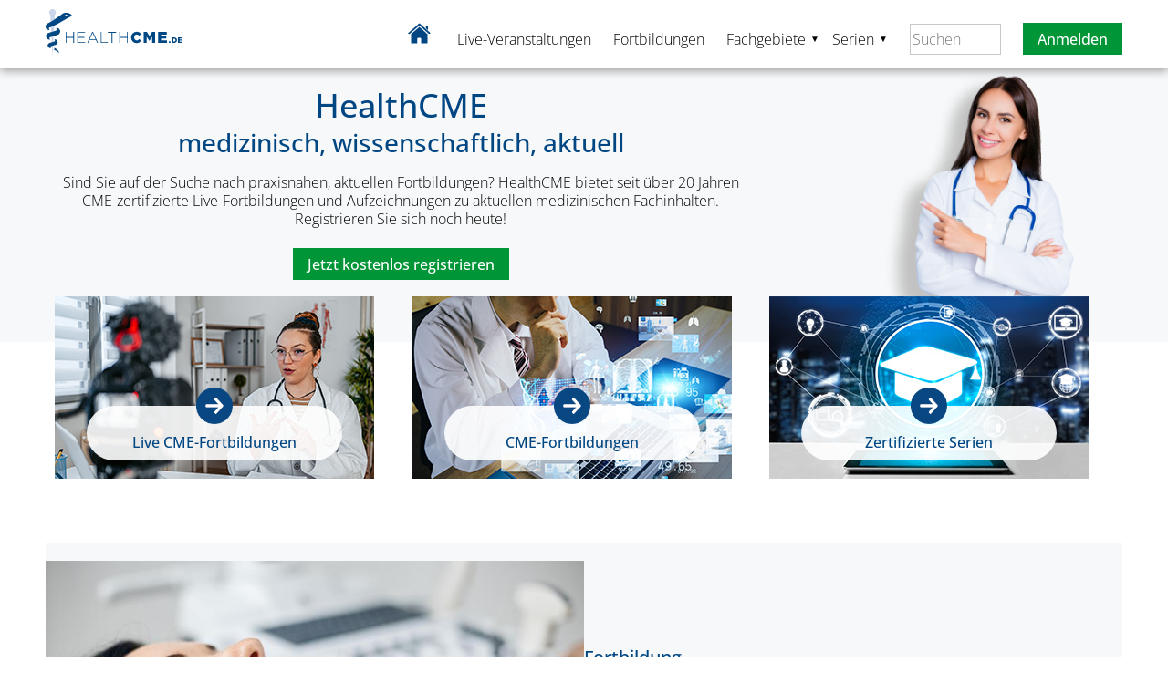

--- FILE ---
content_type: text/html; charset=utf-8
request_url: https://healthcme.de/
body_size: 4631
content:

<!DOCTYPE HTML>
<!-- NO VARS ALLOWED FOR 3.144.39.32 -->
<html lang="de">
	<head>
		<title>HealthCME - CME-Online-Fortbildungen</title>
		<meta http-equiv="content-type" content="text/html; charset=utf-8" />
		<meta name="description" content="Medizinische Fortbildungen online, Live und als Aufzeichnung, CME-Zertifiziert für Ärzte und Ärztinnen oder zertifiziert für ADKA-Miglieder, Diabetesberaterinnen und Diabetesberater.">
		<meta name="viewport" content="width=device-width, initial-scale=1.0">
		<link rel="icon" href="/cme.png">
		
		<!--<meta name="author" content="Ralf Siebert (Frontend), Sascha Nagel (Backend)" />-->
		<!--<meta name="DC.Creator" content="Ralf Siebert (Frontend), Sascha Nagel (Backend)">-->
		<meta name="copyright" content="KWHC GmbH" />
		
		<meta name="robots" content="index, follow">
		<meta http-equiv="Cache-Control" content="no-cache, no-store, must-revalidate" />
		<meta http-equiv="Pragma" content="no-cache" />
		<meta http-equiv="expires" content="Sat, 1 Jan 2023 12:00:00 GMT" />

			<link rel="stylesheet" href="https://healthcme.de/www/fonts/opensans.css?v=1769618610" type="text/css" />
			<link rel="stylesheet" href="https://healthcme.de/www/css/default.css?v=1769618610" type="text/css" />
			<link rel="stylesheet" href="https://healthcme.de/www/css/responsive.css?v=1769618610" type="text/css" />
		

		<!--<script type="text/javascript" src="https://healthcme.de/www/js/jquery-3.6.0.min.js"></script>-->
		<script type="text/javascript" src="https://healthcme.de/www/js/jquery-2.2.4.min.js"></script>
		<script type="text/javascript" src="https://healthcme.de/www/js/jquery-ui.min.js"></script>
		<script type="text/javascript" src="https://healthcme.de/www/js/jquery.cookie.js"></script>
		<!--<script src="https://maxcdn.bootstrapcdn.com/bootstrap/3.3.6/js/bootstrap.min.js"></script>-->
		<script type="text/javascript" src="https://healthcme.de/www/js/functions.js?v=1769618610"></script>
	

		<!-- Google Consent Manager defaults -->
		<script>
			window.dataLayer = window.dataLayer || [];
			function gtag() {
				dataLayer.push(arguments);
			}
			gtag("consent", "default", {
				ad_storage: "denied",
				ad_user_data: "denied",
				ad_personalization: "denied",
				analytics_storage: "denied",
				functionality_storage: "denied",
				personalization_storage: "denied",
				security_storage: "granted",
				wait_for_update: 2000,
			});
			gtag("set", "ads_data_redaction", true);
			gtag("set", "url_passthrough", true);
		</script>
		<!-- Google Consent Manager defaults END -->
	

		<!-- Google Tag Manager -->
		<!-- 	<script>(function(w,d,s,l,i){w[l]=w[l]||[];w[l].push({'gtm.start':
				new Date().getTime(),event:'gtm.js'});var f=d.getElementsByTagName(s)[0],
				j=d.createElement(s),dl=l!='dataLayer'?'&l='+l:'';j.async=true;j.src=
				'https://www.googletagmanager.com/gtm.js?id='+i+dl;f.parentNode.insertBefore(j,f);
				})(window,document,'script','dataLayer','GTM-5WPZ673');
			</script>
		End Google Tag Manager -->
		
		<!-- Google tag (gtag.js) -->
		<script async src='https://www.googletagmanager.com/gtag/js?id=G-FQYCJJ65PH'></script>
		<script>
		  window.dataLayer = window.dataLayer || [];
		  function gtag(){dataLayer.push(arguments);}
		  gtag('js', new Date());

		  gtag('config', 'G-FQYCJJ65PH');
		</script>
	

		<!-- Start cookieyes banner -->
			<script id="cookieyes" type="text/javascript" src="https://cdn-cookieyes.com/client_data/5c0ec11f14a8df5e4703e30a/script.js"></script>
		<!-- End cookieyes banner --> 
	
	</head>
	<body>
		
		<nav>
			<div class="content" id="contentnav">
				<div class="logonav">
					<a href="/"><img src="https://healthcme.de/www/img/logos/logo_healthcme.svg" width="150px" height="auto" /></a>
				</div>
				<img src="https://healthcme.de/www/img/icon_menu.png" class="menuicon hamburger" onclick="toggleHamburgerMenu();"/>
				<div class="navlinks">
					<div class="hamburgeronly"><span onclick="toggleHamburgerMenu();">Schließen</span> / <a href="/" class="mar4pad">Startseite</a></div>
					<div class="navlink homeicon"><a class="navlink" href="/"><img src="https://healthcme.de/www/img/icon_menu_home.svg" class="homeicon"/></a></div>
					<div class="navlink"><a class="navlink mar4pad" href="/live-cme-fortbildungen/">Live-Veranstaltungen</a></div>
					<div class="navlink"><a class="navlink mar4pad" href="/fortbildungen/">Fortbildungen</a></div>
					
					<div class="navlink navfachbereiche" id="navfachbereiche" onclick="toggleShowDiv(this.id); toggleHamburgerMenu();">Fachgebiete
						<span class="navgroupsarrow">&#9660;</span>
					</div>
					
					<div class="navlink navgroups" id="navgroups" onclick="toggleShowDiv(this.id); toggleHamburgerMenu();">Serien
						<span class="navfachbereichearrow">&#9660;</span>
					</div>
					
					<div class="navlink navsearch" id="navsearch">
						<form action="/index.php" name="NaviSearch" method="get">
							<!--<img src="https://healthcme.de/www/img/icon_search.png" class="menuicon"/>-->
							<input type="hidden" name="ac" value="search">
							<input type="text" name="searchstring" placeholder="Suchen" class="navsearch">
							<input type="submit" value="Suchen" style="display:none;">
						</form>
					</div>
					<div class="navlink navlogin" id="navlogin">
						<!--<img src="https://healthcme.de/www/img/icon_personal.png" class="menuicon"/>-->
						
			<a href="/?ac=login" class="button" onmouseover="showHoverlogin();">Anmelden</a>
			<div id="hoverlogin" class="hoverlogin" onmouseleave="hideHoverlogin();">
				<form action="/" name="" method="post">
					<input type="hidden" name="ac" value="checkLogin" />
					<input type="text" placeholder="E-Mail-Adresse" name="usr" value="" onclick="deactivateHideLogin();" />
					<input type="password" placeholder="Passwort" name="pwd" value="" onclick="deactivateHideLogin();" />
					<input type="submit" value="Einloggen" />
					<p><br></p>
					<p><a href="/?ac=pwsfd">Passwort vergessen</a></p>
					<p class="small">Kein Login? <a href="/?ac=registerreset" class="small">Jetzt registrieren</a></p>
				</form>
			</div>
		
					</div>
				</div>
				<div class="navlink items navfachbereicheitems" id="navfachbereicheitems" onmouseleave="hideShowDiv('navfachbereiche');">
					
				<!--<a href="/?ac=modules&spe[]=2">Allgemeinmedizin</a>-->
				<a href="/fortbildungen/allgemeinmedizin/">Allgemeinmedizin</a>
			
				<!--<a href="/?ac=modules&spe[]=4">Augenheilkunde</a>-->
				<a href="/fortbildungen/augenheilkunde/">Augenheilkunde</a>
			
				<!--<a href="/?ac=modules&spe[]=7">Diabetologie</a>-->
				<a href="/fortbildungen/diabetologie/">Diabetologie</a>
			
				<!--<a href="/?ac=modules&spe[]=63">Reproduktionsmedizin</a>-->
				<a href="/fortbildungen/reproduktionsmedizin/">Reproduktionsmedizin</a>
			
				<!--<a href="/?ac=modules&spe[]=6">Haut- und Geschlechtskrankheiten</a>-->
				<a href="/fortbildungen/dermatologie/">Haut- und Geschlechtskrankheiten</a>
			
				<!--<a href="/?ac=modules&spe[]=15">Innere Medizin Allgemein</a>-->
				<a href="/fortbildungen/innere-medizin/">Innere Medizin Allgemein</a>
			
				<!--<a href="/?ac=modules&spe[]=20">Neurologie</a>-->
				<a href="/fortbildungen/neurologie/">Neurologie</a>
			
					<div class="hamburgeronly closeitems" onclick="hideShowDiv('navfachbereiche');">SCHLIESSEN</div>
				</div>
				<div class="navlink items navgroupsitems" id="navgroupsitems" onmouseleave="hideShowDiv('navgroups');">
					
			<!--<a href="/?ac=groupsingle&grp[]=12">Aktuelle Entwicklungen in der Neurologie</a>-->
			<a href="/zertifizierte-serie/aktuelle-entwicklungen-in-der-neurologie/">Aktuelle Entwicklungen in der Neurologie</a>
		
			<!--<a href="/?ac=groupsingle&grp[]=18">Erkrankungen mit Eosinophilie im Spotlight</a>-->
			<a href="/zertifizierte-serie/erkrankungen-mit-eosinophilie-im-spotlight/">Erkrankungen mit Eosinophilie im Spotlight</a>
		
			<!--<a href="/?ac=groupsingle&grp[]=16">Krankenhausapotheker-Fortbildungsreihe</a>-->
			<a href="/zertifizierte-serie/krankenhausapotheker/">Krankenhausapotheker-Fortbildungsreihe</a>
		
			<!--<a href="/?ac=groupsingle&grp[]=15">Spektrum Diabetes</a>-->
			<a href="/zertifizierte-serie/spektrum-diabetes/">Spektrum Diabetes</a>
		
					<div class="hamburgeronly closeitems" onclick="hideShowDiv('navgroups');">SCHLIESSEN</div>
				</div>
			</div>
		</nav>
		<!-- Header start -->
		
			<header>
				<div class="content" id="contentheader">
					<img src="https://healthcme.de/www/img/is636910158.png" class="hidemobile" />
					<div class="headertext">
						<h1>HealthCME</h1>
						<h2>medizinisch, wissenschaftlich, aktuell</h2>
						<p>Sind Sie auf der Suche nach praxisnahen, aktuellen Fortbildungen? HealthCME bietet seit über 20<span class="nobr">&nbsp;</span>Jahren CME-zertifizierte Live-Fortbildungen und Aufzeichnungen zu aktuellen medizinischen Fachinhalten. Registrieren Sie sich noch heute!</p>
						<a class="button" href="/?ac=registerreset">Jetzt kostenlos registrieren</a>
					</div>
				</div>
			</header>
		
		<!-- Header end -->
		<main>
			
		<div class="content" id="start">
			
			<div class="content" id="teaser_rubriken">
				<section id="startseitenlinks" class="gridcontainer3 overlap">
					<article class="box3 showhand lightover catbox" style="background-image: url(https://healthcme.de/www/img/cat1.jpg);" onclick="top.location.href='/live-cme-fortbildungen/'">
						<div class="centerbox">
							<h3>Live CME-Fortbildungen</h3>
							<div class="go"><a href="/live-cme-fortbildungen/"><img src="https://healthcme.de/www/img/kreis_pfeil.png" class="" /></a></div>
						</div>
					</article>
					<article class="box3 showhand lightover catbox" style="background-image: url(https://healthcme.de/www/img/cat2.jpg);" onclick="top.location.href='/fortbildungen/'">
						<div class="centerbox">
							<h3>CME-Fortbildungen</h3>
							<div class="go"><a href="/fortbildungen/"><img src="https://healthcme.de/www/img/kreis_pfeil.png" class="" /></a></div>
						</div>
					</article>
					<article class="box3 showhand lightover catbox" style="background-image: url(https://healthcme.de/www/img/cat3.jpg);" onclick="top.location.href='/zertifizierte-serien/'">
						<div class="centerbox">
							<h3>Zertifizierte Serien</h3>
							<div class="go"><a href="/zertifizierte-serien/"><img src="https://healthcme.de/www/img/kreis_pfeil.png" class="" /></a></div>
						</div>
					</article>
				</section>
			</div>
	
			
			<div class="contentcontainer" id="">
				<div class="content" id="veranstaltungs_bewerbung">
					
					<section id="veranstaltung1" class="flexcontainer showhand" onclick="top.location.href='https://healthcme.de/fortbildung/schilddruesensonografie-bilder-richtig-interpretieren/?clr=slider'">
						<article class="box50 hidemobile">
							<img src="https://healthcme.de/data/modules/733/img/teaser/teaserImage.jpg" alt="">
						</article>
						<article class="box50">
							<h3>Fortbildung</h3>
							<h2>Schilddrüsensonografie – Bilder richtig interpretieren</h2>
							<p><p>Die Schilddrüsensonografie ist ein wichtiges Instrument zur Diagnostik und Malignitätsbeurteilung von Schilddrüsenknoten. Lernen Sie hier, wie Sie Schritt für Schritt Ultraschallaufnahmen auffälliger Schilddrüsen beurteilen können.</p></p>
							<a class="button" href="https://healthcme.de/fortbildung/schilddruesensonografie-bilder-richtig-interpretieren/?clr=slider">Zum Modul</a>
						</article>
					</section>
				
				</div>
			</div>
			<script src="https://healthcme.de/www/js/slippry/slippry.min.js"></script>
			<link rel="stylesheet" href="https://healthcme.de/www/js/slippry/slippry.css" />
			<script type="text/javascript">
				jQuery(document).ready(function(){
					jQuery("#veranstaltungs_bewerbung").slippry({
						// general elements & wrapper
						slippryWrapper: '<div class="sy-box news-slider" />', // wrapper to wrap everything, including pager
						elements: 'section', // elments cointaining slide content

						// options
						adaptiveHeight: false, // height of the sliders adapts to current 
						captions: false,
						
						// controls
						controls: false,

						// pager
						pagerClass: 'news-pager',

						// transitions
						transition: 'horizontal', // fade, horizontal, kenburns, false
						speed: 1200,
						pause: 8000,

						// slideshow
						autoDirection: 'next'
					});
				});
			</script>
		
			
		<div class="content gap" id="teaser_modules">
			<h2 class="centered gap">Neueste CME-Fortbildungen</h2>
			<section id="startseitenlinks" class="gridcontainer3">
			
				<article class="box3 showhand lightover" style="background-image: url(https://healthcme.de/data/modules/777/img/teaser/teaserImage.jpg);" onclick="top.location.href='/?ac=module&id=777'">
					<div class="spec spec27">Innere Medizin - Pneumologie</div>
					<div class="bottombox">
						<p class="medium">Erkrankungen mit Eosinophilie: Dermatologie und Rheumatologie</p>
						<p class="small">Zertifiziert bis 05.01.2027<br></p>
						<div class="go"><a href="/?ac=module&id=777"><img src="https://healthcme.de/www/img/kreis_pfeil.png" class="" /></a></div>
					</div>
				</article>
			
				<article class="box3 showhand lightover" style="background-image: url(https://healthcme.de/data/modules/781/img/teaser/teaserImage.jpg);" onclick="top.location.href='/?ac=module&id=781'">
					<div class="spec spec27">Innere Medizin - Pneumologie</div>
					<div class="bottombox">
						<p class="medium">Erkrankungen mit Eosinophilie: Kinder-Rheumatologie und Radiologie</p>
						<p class="small">Zertifiziert bis 05.01.2027<br></p>
						<div class="go"><a href="/?ac=module&id=781"><img src="https://healthcme.de/www/img/kreis_pfeil.png" class="" /></a></div>
					</div>
				</article>
			
				<article class="box3 showhand lightover" style="background-image: url(https://healthcme.de/data/modules/775/img/teaser/teaserImage.jpg);" onclick="top.location.href='/?ac=module&id=775'">
					<div class="spec spec27">Innere Medizin - Pneumologie</div>
					<div class="bottombox">
						<p class="medium">Erkrankungen mit Eosinophilie: Rheumatologie und Pneumologie</p>
						<p class="small">Zertifiziert bis 05.01.2027<br></p>
						<div class="go"><a href="/?ac=module&id=775"><img src="https://healthcme.de/www/img/kreis_pfeil.png" class="" /></a></div>
					</div>
				</article>
			
				<article class="box3 showhand lightover" style="background-image: url(https://healthcme.de/data/modules/778/img/teaser/teaserImage.jpg);" onclick="top.location.href='/?ac=module&id=778'">
					<div class="spec spec27">Innere Medizin - Pneumologie</div>
					<div class="bottombox">
						<p class="medium">Erkrankungen mit Eosinophilie: Rheumatologie und Nephrologie</p>
						<p class="small">Zertifiziert bis 05.01.2027<br></p>
						<div class="go"><a href="/?ac=module&id=778"><img src="https://healthcme.de/www/img/kreis_pfeil.png" class="" /></a></div>
					</div>
				</article>
			
				<article class="box3 showhand lightover" style="background-image: url(https://healthcme.de/data/modules/779/img/teaser/teaserImage.jpg);" onclick="top.location.href='/?ac=module&id=779'">
					<div class="spec spec27">Innere Medizin - Pneumologie</div>
					<div class="bottombox">
						<p class="medium">Erkrankungen mit Eosinophilie: Onkologie und Pneumologie</p>
						<p class="small">Zertifiziert bis 05.01.2027<br></p>
						<div class="go"><a href="/?ac=module&id=779"><img src="https://healthcme.de/www/img/kreis_pfeil.png" class="" /></a></div>
					</div>
				</article>
			
				<article class="box3 showhand lightover" style="background-image: url(https://healthcme.de/data/modules/780/img/teaser/teaserImage.jpg);" onclick="top.location.href='/?ac=module&id=780'">
					<div class="spec spec27">Innere Medizin - Pneumologie</div>
					<div class="bottombox">
						<p class="medium">Erkrankungen mit Eosinophilie: Dermatologie und HNO</p>
						<p class="small">Zertifiziert bis 05.01.2027<br></p>
						<div class="go"><a href="/?ac=module&id=780"><img src="https://healthcme.de/www/img/kreis_pfeil.png" class="" /></a></div>
					</div>
				</article>
			
			</section>
		</div>
	
		</div>
		
			<div class="contentcontainer2" id="">
				<div class="content nopb" id="get_abo">
					<section id="" class="flexcontainer">
						<article class="box66">
							<h2>Immer Informiert bleiben</h2>
							<p>Sie möchten regelmäßig über aktuelle Live-Fortbildungen und Aufzeichnungen aus Ihrem Fachgebiet informiert werden? Melden Sie sich noch heute für unseren Newsletter an und verpassen Sie keine, für Sie relevante, Fortbildung mehr.</p>
							<a class="button" href="/?ac=aboform">Newsletter abonnieren</a>
						</article>
						<article class="box33">
							<img src="https://healthcme.de/www/img/is1041976150.png" alt="">
						</article>
					</section>
				</div>
			</div>
		
		<div class="content" id="customer_banner">
			
		<div class="content gap sponsor_slider" id="sponsor_slider">
			<p><br><br>Die Fortbildungen finden statt mit Unterstützung unserer bisherigen Fortbildungspartner<br><br></p>
			<div class="customer-logos">
				
			<div class="slide"><img src="https://healthcme.de/data/sponsors/20/img/abbott.svg"></div>
			<div class="slide"><img src="https://healthcme.de/data/sponsors/17/img/alexion.svg"></div>
			<div class="slide"><img src="https://healthcme.de/data/sponsors/10/img/alimera.svg"></div>
			<div class="slide"><img src="https://healthcme.de/data/sponsors/12/img/bayer.svg"></div>
			<div class="slide"><img src="https://healthcme.de/data/sponsors/3/img/boehringer.svg"></div>
			<div class="slide"><img src="https://healthcme.de/data/sponsors/2/img/bms.svg"></div>
			<div class="slide"><img src="https://healthcme.de/data/sponsors/16/img/zeiss.svg"></div>
			<div class="slide"><img src="https://healthcme.de/data/sponsors/11/img/desitin.svg"></div>
			<div class="slide"><img src="https://healthcme.de/data/sponsors/18/img/dgp.svg"></div>
			<div class="slide"><img src="https://healthcme.de/data/sponsors/24/img/gedeon_richter.svg"></div>
			<div class="slide"><img src="https://healthcme.de/data/sponsors/4/img/gsk.svg"></div>
			<div class="slide"><img src="https://healthcme.de/data/sponsors/9/img/hexal.svg"></div>
			<div class="slide"><img src="https://healthcme.de/data/sponsors/23/img/johanniter_stendal.svg"></div>
			<div class="slide"><img src="https://healthcme.de/data/sponsors/26/img/johnsonjohnson.svg"></div>
			<div class="slide"><img src="https://healthcme.de/data/sponsors/15/img/lilly.svg"></div>
			<div class="slide"><img src="https://healthcme.de/data/sponsors/5/img/msd.svg"></div>
			<div class="slide"><img src="https://healthcme.de/data/sponsors/1/img/novartis.svg"></div>
			<div class="slide"><img src="https://healthcme.de/data/sponsors/14/img/organon.svg"></div>
			<div class="slide"><img src="https://healthcme.de/data/sponsors/6/img/pfizer.svg"></div>
			<div class="slide"><img src="https://healthcme.de/data/sponsors/22/img/takeda.svg"></div>
			<div class="slide"><img src="https://healthcme.de/data/sponsors/7/img/vifor.svg"></div>
			<div class="slide"><img src="https://healthcme.de/data/sponsors/27/img/vitalaire.svg"></div>
			</div>
		</div>
		<!--<script src="https://cdnjs.cloudflare.com/ajax/libs/slick-carousel/1.6.0/slick.js"></script>-->
		<!-- Main functionality -->
		<script src="https://healthcme.de/www/js/slick_carousel/slick.js"></script>
		<!-- Plugin for slick -->
		<link rel="stylesheet" href="https://healthcme.de/www/js/carousel_jsfiddle/jsf.css?v=1769618610" />
		<script src="https://healthcme.de/www/js/carousel_jsfiddle/jsf.js?v=1769618610"></script>
	
		</div>
	
		</main>
		<footer>
			<div class="content" id="contentfooter">
				
			<div id="footerlinks" class="footerlinks">
				<a href="/ueber-uns/" class="footerlink">Über uns</a>
				<a href="/hilfe/" class="footerlink">Hilfe</a>
				<a href="/kontakt/" class="footerlink">Kontakt</a>
				<a href="/impressum/" class="footerlink">Impressum</a>
				<a href="/datenschutz/" class="footerlink">Datenschutz</a>
				<a href="/nutzungsbedingungen/" class="footerlink">Nutzungsbedingungen</a>
				<a href="/service/" class="footerlink">Service</a>
			</div>
			<div class="footerlogo" id="footerlogo">
				<p>HealthCME ist eine Plattform der KWHC GmbH<br>
				<a href="https://kwhc.de" target="_blank" rel="noopener"><img src="https://healthcme.de/www/img/logos/logo_kwhc_2024.svg" class=""></a></p>
			</div>
		
			</div>
		</footer>


		<!-- Google Tag Manager (noscript) -->
			<noscript><iframe src=https://www.googletagmanager.com/ns.html?id=GTM-5WPZ673
			height="0" width="0" style="display:none;visibility:hidden"></iframe></noscript>
		<!-- End Google Tag Manager (noscript) -->
	
	</body>
</html>
  

--- FILE ---
content_type: text/css
request_url: https://healthcme.de/www/fonts/opensans.css?v=1769618610
body_size: 434
content:
/* open-sans-300 - latin */
@font-face {
  font-display: swap; /* Check https://developer.mozilla.org/en-US/docs/Web/CSS/@font-face/font-display for other options. */
  font-family: 'Open Sans';
  font-style: normal;
  font-weight: 300;
  src: url('../fonts/open-sans-v35-latin-300.eot'); /* IE9 Compat Modes */
  src: url('../fonts/open-sans-v35-latin-300.eot?#iefix') format('embedded-opentype'), /* IE6-IE8 */
       url('../fonts/open-sans-v35-latin-300.woff2') format('woff2'), /* Chrome 36+, Opera 23+, Firefox 39+, Safari 12+, iOS 10+ */
       url('../fonts/open-sans-v35-latin-300.woff') format('woff'), /* Chrome 5+, Firefox 3.6+, IE 9+, Safari 5.1+, iOS 5+ */
       url('../fonts/open-sans-v35-latin-300.ttf') format('truetype'), /* Chrome 4+, Firefox 3.5+, IE 9+, Safari 3.1+, iOS 4.2+, Android Browser 2.2+ */
       url('../fonts/open-sans-v35-latin-300.svg#OpenSans') format('svg'); /* Legacy iOS */
}

/* open-sans-300italic - latin */
@font-face {
  font-display: swap; /* Check https://developer.mozilla.org/en-US/docs/Web/CSS/@font-face/font-display for other options. */
  font-family: 'Open Sans';
  font-style: italic;
  font-weight: 300;
  src: url('../fonts/open-sans-v35-latin-300italic.eot'); /* IE9 Compat Modes */
  src: url('../fonts/open-sans-v35-latin-300italic.eot?#iefix') format('embedded-opentype'), /* IE6-IE8 */
       url('../fonts/open-sans-v35-latin-300italic.woff2') format('woff2'), /* Chrome 36+, Opera 23+, Firefox 39+, Safari 12+, iOS 10+ */
       url('../fonts/open-sans-v35-latin-300italic.woff') format('woff'), /* Chrome 5+, Firefox 3.6+, IE 9+, Safari 5.1+, iOS 5+ */
       url('../fonts/open-sans-v35-latin-300italic.ttf') format('truetype'), /* Chrome 4+, Firefox 3.5+, IE 9+, Safari 3.1+, iOS 4.2+, Android Browser 2.2+ */
       url('../fonts/open-sans-v35-latin-300italic.svg#OpenSans') format('svg'); /* Legacy iOS */
}

/* open-sans-regular - latin */
@font-face {
  font-display: swap; /* Check https://developer.mozilla.org/en-US/docs/Web/CSS/@font-face/font-display for other options. */
  font-family: 'Open Sans';
  font-style: normal;
  font-weight: 400;
  src: url('../fonts/open-sans-v35-latin-regular.eot'); /* IE9 Compat Modes */
  src: url('../fonts/open-sans-v35-latin-regular.eot?#iefix') format('embedded-opentype'), /* IE6-IE8 */
       url('../fonts/open-sans-v35-latin-regular.woff2') format('woff2'), /* Chrome 36+, Opera 23+, Firefox 39+, Safari 12+, iOS 10+ */
       url('../fonts/open-sans-v35-latin-regular.woff') format('woff'), /* Chrome 5+, Firefox 3.6+, IE 9+, Safari 5.1+, iOS 5+ */
       url('../fonts/open-sans-v35-latin-regular.ttf') format('truetype'), /* Chrome 4+, Firefox 3.5+, IE 9+, Safari 3.1+, iOS 4.2+, Android Browser 2.2+ */
       url('../fonts/open-sans-v35-latin-regular.svg#OpenSans') format('svg'); /* Legacy iOS */
}

/* open-sans-italic - latin */
@font-face {
  font-display: swap; /* Check https://developer.mozilla.org/en-US/docs/Web/CSS/@font-face/font-display for other options. */
  font-family: 'Open Sans';
  font-style: italic;
  font-weight: 400;
  src: url('../fonts/open-sans-v35-latin-italic.eot'); /* IE9 Compat Modes */
  src: url('../fonts/open-sans-v35-latin-italic.eot?#iefix') format('embedded-opentype'), /* IE6-IE8 */
       url('../fonts/open-sans-v35-latin-italic.woff2') format('woff2'), /* Chrome 36+, Opera 23+, Firefox 39+, Safari 12+, iOS 10+ */
       url('../fonts/open-sans-v35-latin-italic.woff') format('woff'), /* Chrome 5+, Firefox 3.6+, IE 9+, Safari 5.1+, iOS 5+ */
       url('../fonts/open-sans-v35-latin-italic.ttf') format('truetype'), /* Chrome 4+, Firefox 3.5+, IE 9+, Safari 3.1+, iOS 4.2+, Android Browser 2.2+ */
       url('../fonts/open-sans-v35-latin-italic.svg#OpenSans') format('svg'); /* Legacy iOS */
}

/* open-sans-500 - latin */
@font-face {
  font-display: swap; /* Check https://developer.mozilla.org/en-US/docs/Web/CSS/@font-face/font-display for other options. */
  font-family: 'Open Sans';
  font-style: normal;
  font-weight: 500;
  src: url('../fonts/open-sans-v35-latin-500.eot'); /* IE9 Compat Modes */
  src: url('../fonts/open-sans-v35-latin-500.eot?#iefix') format('embedded-opentype'), /* IE6-IE8 */
       url('../fonts/open-sans-v35-latin-500.woff2') format('woff2'), /* Chrome 36+, Opera 23+, Firefox 39+, Safari 12+, iOS 10+ */
       url('../fonts/open-sans-v35-latin-500.woff') format('woff'), /* Chrome 5+, Firefox 3.6+, IE 9+, Safari 5.1+, iOS 5+ */
       url('../fonts/open-sans-v35-latin-500.ttf') format('truetype'), /* Chrome 4+, Firefox 3.5+, IE 9+, Safari 3.1+, iOS 4.2+, Android Browser 2.2+ */
       url('../fonts/open-sans-v35-latin-500.svg#OpenSans') format('svg'); /* Legacy iOS */
}

/* open-sans-500italic - latin */
@font-face {
  font-display: swap; /* Check https://developer.mozilla.org/en-US/docs/Web/CSS/@font-face/font-display for other options. */
  font-family: 'Open Sans';
  font-style: italic;
  font-weight: 500;
  src: url('../fonts/open-sans-v35-latin-500italic.eot'); /* IE9 Compat Modes */
  src: url('../fonts/open-sans-v35-latin-500italic.eot?#iefix') format('embedded-opentype'), /* IE6-IE8 */
       url('../fonts/open-sans-v35-latin-500italic.woff2') format('woff2'), /* Chrome 36+, Opera 23+, Firefox 39+, Safari 12+, iOS 10+ */
       url('../fonts/open-sans-v35-latin-500italic.woff') format('woff'), /* Chrome 5+, Firefox 3.6+, IE 9+, Safari 5.1+, iOS 5+ */
       url('../fonts/open-sans-v35-latin-500italic.ttf') format('truetype'), /* Chrome 4+, Firefox 3.5+, IE 9+, Safari 3.1+, iOS 4.2+, Android Browser 2.2+ */
       url('../fonts/open-sans-v35-latin-500italic.svg#OpenSans') format('svg'); /* Legacy iOS */
}

/* open-sans-600 - latin */
@font-face {
  font-display: swap; /* Check https://developer.mozilla.org/en-US/docs/Web/CSS/@font-face/font-display for other options. */
  font-family: 'Open Sans';
  font-style: normal;
  font-weight: 600;
  src: url('../fonts/open-sans-v35-latin-600.eot'); /* IE9 Compat Modes */
  src: url('../fonts/open-sans-v35-latin-600.eot?#iefix') format('embedded-opentype'), /* IE6-IE8 */
       url('../fonts/open-sans-v35-latin-600.woff2') format('woff2'), /* Chrome 36+, Opera 23+, Firefox 39+, Safari 12+, iOS 10+ */
       url('../fonts/open-sans-v35-latin-600.woff') format('woff'), /* Chrome 5+, Firefox 3.6+, IE 9+, Safari 5.1+, iOS 5+ */
       url('../fonts/open-sans-v35-latin-600.ttf') format('truetype'), /* Chrome 4+, Firefox 3.5+, IE 9+, Safari 3.1+, iOS 4.2+, Android Browser 2.2+ */
       url('../fonts/open-sans-v35-latin-600.svg#OpenSans') format('svg'); /* Legacy iOS */
}

/* open-sans-600italic - latin */
@font-face {
  font-display: swap; /* Check https://developer.mozilla.org/en-US/docs/Web/CSS/@font-face/font-display for other options. */
  font-family: 'Open Sans';
  font-style: italic;
  font-weight: 600;
  src: url('../fonts/open-sans-v35-latin-600italic.eot'); /* IE9 Compat Modes */
  src: url('../fonts/open-sans-v35-latin-600italic.eot?#iefix') format('embedded-opentype'), /* IE6-IE8 */
       url('../fonts/open-sans-v35-latin-600italic.woff2') format('woff2'), /* Chrome 36+, Opera 23+, Firefox 39+, Safari 12+, iOS 10+ */
       url('../fonts/open-sans-v35-latin-600italic.woff') format('woff'), /* Chrome 5+, Firefox 3.6+, IE 9+, Safari 5.1+, iOS 5+ */
       url('../fonts/open-sans-v35-latin-600italic.ttf') format('truetype'), /* Chrome 4+, Firefox 3.5+, IE 9+, Safari 3.1+, iOS 4.2+, Android Browser 2.2+ */
       url('../fonts/open-sans-v35-latin-600italic.svg#OpenSans') format('svg'); /* Legacy iOS */
}

/* open-sans-700 - latin */
@font-face {
  font-display: swap; /* Check https://developer.mozilla.org/en-US/docs/Web/CSS/@font-face/font-display for other options. */
  font-family: 'Open Sans';
  font-style: normal;
  font-weight: 700;
  src: url('../fonts/open-sans-v35-latin-700.eot'); /* IE9 Compat Modes */
  src: url('../fonts/open-sans-v35-latin-700.eot?#iefix') format('embedded-opentype'), /* IE6-IE8 */
       url('../fonts/open-sans-v35-latin-700.woff2') format('woff2'), /* Chrome 36+, Opera 23+, Firefox 39+, Safari 12+, iOS 10+ */
       url('../fonts/open-sans-v35-latin-700.woff') format('woff'), /* Chrome 5+, Firefox 3.6+, IE 9+, Safari 5.1+, iOS 5+ */
       url('../fonts/open-sans-v35-latin-700.ttf') format('truetype'), /* Chrome 4+, Firefox 3.5+, IE 9+, Safari 3.1+, iOS 4.2+, Android Browser 2.2+ */
       url('../fonts/open-sans-v35-latin-700.svg#OpenSans') format('svg'); /* Legacy iOS */
}

/* open-sans-700italic - latin */
@font-face {
  font-display: swap; /* Check https://developer.mozilla.org/en-US/docs/Web/CSS/@font-face/font-display for other options. */
  font-family: 'Open Sans';
  font-style: italic;
  font-weight: 700;
  src: url('../fonts/open-sans-v35-latin-700italic.eot'); /* IE9 Compat Modes */
  src: url('../fonts/open-sans-v35-latin-700italic.eot?#iefix') format('embedded-opentype'), /* IE6-IE8 */
       url('../fonts/open-sans-v35-latin-700italic.woff2') format('woff2'), /* Chrome 36+, Opera 23+, Firefox 39+, Safari 12+, iOS 10+ */
       url('../fonts/open-sans-v35-latin-700italic.woff') format('woff'), /* Chrome 5+, Firefox 3.6+, IE 9+, Safari 5.1+, iOS 5+ */
       url('../fonts/open-sans-v35-latin-700italic.ttf') format('truetype'), /* Chrome 4+, Firefox 3.5+, IE 9+, Safari 3.1+, iOS 4.2+, Android Browser 2.2+ */
       url('../fonts/open-sans-v35-latin-700italic.svg#OpenSans') format('svg'); /* Legacy iOS */
}

/* open-sans-800 - latin */
@font-face {
  font-display: swap; /* Check https://developer.mozilla.org/en-US/docs/Web/CSS/@font-face/font-display for other options. */
  font-family: 'Open Sans';
  font-style: normal;
  font-weight: 800;
  src: url('../fonts/open-sans-v35-latin-800.eot'); /* IE9 Compat Modes */
  src: url('../fonts/open-sans-v35-latin-800.eot?#iefix') format('embedded-opentype'), /* IE6-IE8 */
       url('../fonts/open-sans-v35-latin-800.woff2') format('woff2'), /* Chrome 36+, Opera 23+, Firefox 39+, Safari 12+, iOS 10+ */
       url('../fonts/open-sans-v35-latin-800.woff') format('woff'), /* Chrome 5+, Firefox 3.6+, IE 9+, Safari 5.1+, iOS 5+ */
       url('../fonts/open-sans-v35-latin-800.ttf') format('truetype'), /* Chrome 4+, Firefox 3.5+, IE 9+, Safari 3.1+, iOS 4.2+, Android Browser 2.2+ */
       url('../fonts/open-sans-v35-latin-800.svg#OpenSans') format('svg'); /* Legacy iOS */
}

/* open-sans-800italic - latin */
@font-face {
  font-display: swap; /* Check https://developer.mozilla.org/en-US/docs/Web/CSS/@font-face/font-display for other options. */
  font-family: 'Open Sans';
  font-style: italic;
  font-weight: 800;
  src: url('../fonts/open-sans-v35-latin-800italic.eot'); /* IE9 Compat Modes */
  src: url('../fonts/open-sans-v35-latin-800italic.eot?#iefix') format('embedded-opentype'), /* IE6-IE8 */
       url('../fonts/open-sans-v35-latin-800italic.woff2') format('woff2'), /* Chrome 36+, Opera 23+, Firefox 39+, Safari 12+, iOS 10+ */
       url('../fonts/open-sans-v35-latin-800italic.woff') format('woff'), /* Chrome 5+, Firefox 3.6+, IE 9+, Safari 5.1+, iOS 5+ */
       url('../fonts/open-sans-v35-latin-800italic.ttf') format('truetype'), /* Chrome 4+, Firefox 3.5+, IE 9+, Safari 3.1+, iOS 4.2+, Android Browser 2.2+ */
       url('../fonts/open-sans-v35-latin-800italic.svg#OpenSans') format('svg'); /* Legacy iOS */
}


--- FILE ---
content_type: text/css
request_url: https://healthcme.de/www/css/default.css?v=1769618610
body_size: 5007
content:
/* 
GENERAL
*/
html,body,div,section,article,h1,h2,h3,h4,h5,h6,p,a,b,table,tr,th,td,ol,ul,li,form,input,select,textarea {
	font-family: 'Open Sans', Arial, Helvetica, Geneva, Swiss, SunSans-Regular, sans-serif;
	font-size: 16px;
	font-weight: 300;
	font-style: normal;
	color: rgb(0,0,0);
	margin: 0;
	padding: 0;
	position: relative;
	box-sizing: border-box;
}
html, body {
}
nav, header, main, footer {
	width: 100%;
	margin: auto;
}
nav {
	position: fixed;
	top: 0;
	text-align: right;
	height: auto;
	min-height: 70px;
	padding-top: 5px;
	background-color: rgb(255,255,255);
	z-index: 99;
	box-shadow: 0 2px 10px 0px rgba(0,0,0,0.4);
}
header {
	background-color: rgb(247,248,249);
	height: 300px;
	/*overflow: hidden;*/
	margin-top: 75px;
	z-index: 1;
}
main {
	z-index: 2;
	min-height: 500px;
}
footer {
	z-index: 3;
	background-color: rgb(0,70,130);
	padding: 25px 0 20px 0;
}

div {}
div.contentcontainer {
	width: 100%;
	background-color: rgb(247,248,249);
	margin-top: 20px;
	padding-top: 20px;
	padding-bottom: 20px;
}
div.contentcontainer2 {
	width: 100%;
	background-color: rgb(247,248,249);
	margin-top: 90px;
	padding-top: 20px;
	padding-bottom: 0;
}
div.content {
	width: 100%;
	max-width: 1200px;
	margin-left: auto;
	margin-right: auto;
	padding-right: 10px;
	padding-left: 10px;
	padding-bottom: 50px;
}
div.nopb {
	padding-bottom: 0px;
}
nav div.content {
	height: 55px;
}
table {
	border-collapse: collapse;
}
tr.hp {
	display: none;
}
th {}
td {
	vertical-align: top;
}

ul {
	margin: 0 0 10px 0;
}
ol {
	margin: 0 0 10px 0;
}
li {
	line-height: 20px;
}
ol li {
	margin: 0 0 0px 20px;
}
ul li {
	margin: 0 0 0px 18px;
}
h1 {
	font-size: 36px;
	line-height: 42px;
	font-weight: 500;
	color: rgb(0,70,130);
}
div.headertext h1 {
	margin-bottom: 15px;
}
h2 {
	font-size: 28px;
	font-weight: 500;
	color: rgb(0,70,130);
	margin-bottom: 15px;
}
div.headertext h2 {
	margin-top: -15px;
}
div.headertext h2.subtitle {
	padding-top: 10px;
}
h3 {
	font-size: 20px;
	font-weight: 500;
	color: rgb(0,70,130);
	margin-bottom: 10px;
	padding-top: 30px;
}
h3.pretitleheader {
	padding-top: 0px;
}
h4 {
	font-size: 18px;
	font-weight: 500;
	color: rgb(0,0,0);
	margin-bottom: 10px;
	padding-top: 0px;
}
h5 {
	font-weight: 500;
	margin-top: 25px;
}
p {
	line-height: 20px;
	margin-bottom: 7px;
}
p.medium {
	font-weight: 500;
	font-style: normal;
}
p.h1color {
	color: rgb(0,70,130);
}
b {
	font-weight: 500;
	font-size: inherit;
	color: inherit;
}
a {
	
}
a:hover {
	/*color: rgb(0,150,55);*/
	text-decoration: underline;
}
sub, sup { 
	font-size: 0.7em;
	line-height: 0; 
	position: relative; 
	vertical-align: baseline; 
}
sup { 
	top: -0.4em; 
}
sub { 
	bottom: -0.25em; 
}

/*
SUB CLASSES
*/
.gaptop {
	margin-top: 20px;
}
.gapbottom {
	margin-bottom: 20px;
}
.gap {
	margin-top: 20px;
	margin-bottom: 20px;
}
.showhand {
	cursor: pointer;
}
.lightover {
	opacity: 1;
	transition: opacity 0.5s;
}
.lightover:hover {
	opacity: 0.5;
	transition: opacity 0.5s;
}
.fadeover {
	width: 100%;
	height: 100%;
	opacity: 0;
	background-color: rgb(255,255,255);
	transition: opacity 0.5s;
}
.fadeover:hover {
	opacity: 0.5;
	transition: opacity 0.5s;
}
h2.centered {
	text-align: center;
}
h2.gap {
	margin-top: 50px;
	margin-bottom: 25px;
}
a.button {
	display: inline-block;
	background-color: rgb(0,150,55);
	color: rgb(255,255,255);
	border: solid 1px rgb(0,150,55);
	padding: 6px 15px 5px 15px;
	font-weight: 500;
	font-style: normal;
	text-decoration: none;
	margin-top: 15px;
	text-align: center;
	cursor: pointer;
}
a.button:hover {
	background-color: rgb(255,255,255);
	color: rgb(0,150,55);
}
a.button.signal {
	background-color: rgb(200,0,0);
	color: rgb(255,255,255);
	border: solid 1px rgb(200,0,0);
}
a.button.signal:hover {
	background-color: rgb(255,255,255);
	color: rgb(200,0,0);
}
a.button.discert {
	background-color: rgb(200,200,200);
	color: rgb(255,255,255);
	border: solid 1px rgb(200,200,200);
}
a.button.discert:hover {
	background-color: rgb(255,255,255);
	color: rgb(200,200,200);
}
a.button.hint {
	background-color: rgb(240,160,0);
	color: rgb(255,255,255);
	border: solid 1px rgb(240,160,0);
}
a.button.hint:hover {
	background-color: rgb(255,255,255);
	color: rgb(240,160,0);
}
a.button.storno {
	background-color: rgb(200,0,0);
	color: rgb(255,255,255);
	border: solid 1px rgb(200,0,0);
}
a.button.storno:hover {
	background-color: rgb(255,255,255);
	color: rgb(200,0,0);
}
a.disabledlink {
	pointer-events: none;
	cursor: not-allowed;
}
input[type="text"],
input[type="password"],
input[type="email"] {
	width: 100%;
	padding: 5px 0 5px 2px;
	border: solid 1px rgb(200,200,200);
}
input.inputerror {
	border: solid 1px rgb(255,0,0);
	background-color: rgb(255,200,200);
}
select {
	width: 100%;
	padding: 5px 0 5px 2px;
	border-radius: 0;
	border: solid 1px rgb(200,200,200);
}
input[type="submit"] {
	background-color: rgb(0,150,55);
	color: rgb(255,255,255);
	border: solid 1px rgb(0,150,55);
	padding: 6px 15px 6px 15px;
	font-weight: 500;
	font-style: normal;
	margin-top: 15px;
	text-align: center;
}
input[type="submit"].blue {
	background-color: rgb(0,70,130);
	border: solid 1px rgb(0,70,130);
}
input[type="submit"].red {
	background-color: rgb(200,0,0);
	border: solid 1px rgb(200,0,0);
}
input[type="submit"]:hover {
	background-color: rgb(255,255,255);
	color: rgb(0,150,55);
}
input[type="submit"].blue:hover {
	background-color: rgb(255,255,255);
	color: rgb(0,70,130);
}
input[type="submit"].red:hover {
	background-color: rgb(255,255,255);
	color: rgb(200,0,0);
}
table.form {}
table.form td {
	vertical-align: middle;
	padding: 5px 0 5px 0;
}
table.regform {}
table.regform td {
	width: calc(100% - 220px);
	max-width: 500px;
}
table.regform tr td:first-child {
	width: 210px;
}
table.filterbox {
	width: 100%;
}
td.filterbox {
	
}
div.filterboxdivcontainer {
	display: grid;
	grid-template-columns: auto auto auto;
	grid-gap: 5px 5px;
}
div.filterboxdiv {
	
}
table.profile {
	margin-left: 150px;
	border-spacing: 0 10px;
	border-collapse: separate;
}
table.profile tr {
}
table.profile tr td {
	width: 500px;
	padding: 5px 3px 5px 3px;
	background-color: rgb(220,220,220);
	vertical-align: middle;
}
table.profile tr td:first-child {
	width: 210px;
	background-color: rgb(240,240,240);
}
table.profile tr td:last-child {
	width: auto;
	background-color: rgb(255,255,255);
	vertical-align: middle;
}
table.profile tr td.buttons, table.profile tr td.buttons:first-child {
	background-color: rgb(255,255,255);
	height: 45px;
}
input.disabled, select.disabled, a.disabled {
	pointer-events: none;
}
input.disabled, select.disabled {
	background-color: rgb(220,220,220);
}
input.hidden, a.hidden {
	display: none;
}
div.profile select, div.profile input[type="text"] {
	border: 0;
}
div.profile a.button, div.profile input[type="submit"] {
	margin-top: 0;
}
div.hoverlogin input[type="text"] {
	margin-bottom: 5px;
}


/*
BOXES
*/
/* nav */
nav img {
	float: left;
	margin-top: 5px;
}
nav a {
	text-decoration: none;
	padding-right: 20px;
}
nav a:hover {
	text-decoration: none;
}
nav a.button {
	margin-top: 0;
}
nav a.mar4pad {
	padding-right: 0px;
	margin-right: 20px;
}
nav a.mar4pad:hover {
	border-bottom: solid 2px rgb(0,150,55);
}
nav div.hoverlogin a:hover {
	text-decoration: underline;
}
div.navlink {
	display: inline-block;
	margin-top: 20px;
	height: 20px;
}
div.navfachbereiche, div.navgroups {
	cursor: pointer;
}
span.navfachbereichearrow, span.navgroupsarrow {
	float: right;
	font-size: 10px;
	margin: 3px 10px 0 5px;
}
div.navfachbereicheitems, div.navgroupsitems {
	border: solid 0px rgba(80,80,80,0);
	height: 0;
	transition: all 0.5s;
	background-color: rgba(255,255,255,0);
	z-index: 98;
	margin-top: -1px;
	overflow: hidden;
	text-align: left;
	padding: 0px 10px 0px 10px;
	position: absolute;
	right: 0;
	top: 50px;
}
div.navfachbereicheitems {
	width: 650px;
	display: grid;
	grid-template-columns: auto auto;
	grid-gap: 5px 15px;
}
div.navgroupsitems {
	width: 400px;
	right: 120px;
}
div.navfachbereicheitems.show, div.navgroupsitems.show {
	transition: all 0.5s;
	border: solid 1px rgba(80,80,80,1);
	background-color: rgba(255,255,255,0.95);
	padding: 10px 10px 10px 10px;
}
div.navfachbereicheitems.show {
	height: 250px;
}
div.navgroupsitems.show {
	height: 215px;
}
div.navfachbereicheitems a, div.navgroupsitems a {
	display: block;
}
div.navfachbereicheitems a {
	margin: 0px;
	padding: 10px;
}
div.navfachbereicheitems a:hover {
	background-color: rgba(0,0,0,0.1);
	text-decoration: none;
}
div.navgroupsitems a {
	margin: 0px;
	padding: 5px 10px 5px 10px;
}
div.navgroupsitems a:hover {
	background-color: rgba(0,0,0,0.1);
	text-decoration: none;
}
div.navsearch {
	margin-top: 20px;
	padding-left: 10px;
	padding-right: 20px;
}
input.navsearch {
	width: 100px;
	padding: 5px 0 5px 2px;
}
div.navlogin {
	margin-top: 20px;
}
div.logonav {
	display: inline;
}
div.navlinks {
	display: inline;
}

/* header */
header div.content {
	height: 100%;
}
header img {
	position: absolute;
	right: 0;
	bottom: 0;
	height: 300px;
	width: auto;
}
div.headertext {
	width: 66%;
	text-align: center;
	padding-top: 20px;
}
div.headertextinner {
	display: table-cell;
	vertical-align: middle;
	height: 240px;
}
/* main */
div.content section:first-child {
	/*margin-top: 30px;*/
	margin-top: 0px;
}
div.content section.overlap {
	margin-top: -50px;
}
section.gridcontainer3 {
	display: grid;
	grid-template-columns: auto auto auto;
	grid-gap: 35px 15px;
}
article.box3 {
	background-size: 100% auto;
	background-position: top;
	background-repeat: no-repeat;
	background-color: rgb(247,248,249);
	width: auto;
	max-width: 350px;
	height: auto;
	min-height: 350px;
	overflow: visible;
}
article.box3.modules {
	min-height: 370px;
}
section.gridcontainer2 {
	display: grid;
	grid-template-columns: auto auto;
	grid-gap: 15px 15px;
}
div.gridcontainer2 {
	display: grid;
	grid-template-columns: 48% 48%;
	grid-gap: 20px 20px;
}
article.box50 {
	width: 50%;
	height: auto;
	overflow: visible;
}
article.box50 img {
	width: 100%;
}
section.flexcontainer, article.flexcontainer  {
	display: flex;
	align-items: center;
	row-gap: 10px;
	column-gap: 20px;
}
section.flexcontainer2, article.flexcontainer2  {
	display: flex;
	justify-content: space-between;
	align-items: flex-end;
}
article.box33 {
	width: 33%;
	height: auto;
	overflow: visible;
}
article.box66 {
	width: 66%;
	height: auto;
	overflow: visible;
}
article.box33 img, article.box66 img {
	width: 100%;
	margin-top: -70px;
	display: block;
}
article.catbox {
	min-height: 0px;
	height: 200px;
	overflow: visible;
}
div.centerbox {
	background-color: rgba(255,255,255,0.9);
	height: 60px;
	width: 80%;
	margin: auto;
	margin-left: auto;
	bottom: 20px;
	padding: 29px 15px 15px 15px;
	text-align: center;
	position: absolute;
	margin-left: 10%;
	border-radius: 30px;
}
div.centerbox h3 {
	font-size: 16px;
	font-weight: 500;
	color: rgb(0,70,130);
	margin-bottom: 10px;
	padding-top: 0;
}
div.centerbox div.go {
	position: absolute;
	width: 40px;
	height: 40px;
	bottom: -30px;
	left: calc(50% - 20px);
	top: -20px;
}
div.centerbox div.go img {
	width: 100%;
	height: auto;
}
div.bottombox {
	position: absolute;
	bottom: 0;
	width: 100%;
	background-color: rgb(247,248,249);
	padding: 30px 20px 20px 20px;
	height: auto;
	min-height: 120px;
}
div.bottombox div.go {
	position: absolute;
	width:40px;
	height: 40px;
	top: -20px;
	left: calc(50% - 20px);
}
div.bottombox div.go.fromreg {
	left: calc(50% + 80px);
}
div.instantreg {
	position: absolute;
	top: 210px;
	left: 20px;
	
}
div.instantreg a {
	display: table-cell;
	height: 40px;
	border-radius: 20px;
	color: rgb(255,255,255);
	text-decoration: none;
	font-weight: 500;
	text-align: center;
	vertical-align: middle;
	padding: 0 10px 0 10px;
}
div.bottombox div.go img {
	width: 100%;
	height: auto;
}
div.bottombox p.small {
	position: absolute;
	bottom: 10px;
}
div.pagebuttons {
	display: flex;
	justify-content: center;
	align-items: center;
	row-gap: 10px;
	column-gap: 30px;
	margin-top: 30px;
}
div.pagebutton {
	width: 30px;
	height: 30px;
	border: solid 1px rgb(0,150,55);
	text-align: center;
	line-height: 28px;
}
div.pagebutton.active {
	background-color: rgb(0,150,55);
	color: rgb(255,255,255);
}
div.pagebutton:hover {
	background-color: rgb(0,150,55);
	color: rgb(255,255,255);
	cursor: pointer;
	text-decoration: none;
}
div.sponsor_slider p {
	font-weight: 500;
	text-align: center;
	margin-top: 30px;
	margin-bottom: 15px;
}
div.speaker {
	margin-top: 20px;
}
div.speakerimage {
	height: 150px;
	width: 150px;
	float: left;
	margin-right: 20px;
}
div.speakerimage img {
	height: 100%;
	width: auto;
}
div.speaker p.name, div.regspeaker p.name {
	padding-top: 20px;
	font-weight: 500;
	color: rgb(0,70,130);
}
div.modulelist h3, div.profile h3 {
	font-size: 20px;
}
div.optinbox {
	background: rgb(255,255,255);
	padding: 15px 15px 5px 15px;
}
div.optinbox td {
	padding: 0 0 10px 0;
}
div.optinbox tr td:first-child {
	width: 40px;
}
div.functionbox {
	position: absolute;
	top: -5px;
	left: calc(50% - 50px);
	background-color: rgb(255,0,0);
	color: rgb(255,255,255);
	width: 100px;
	text-align: center;
	font-size: 12px;
	font-weight: 500;
	padding: 2px 0 2px 0;
}

/* BOXES END*/

section.certificates, section.registrations {}
article.certificate, article.registration {
	border: solid 1px rgb(242,242,240);
	padding-right: 30px;
	margin-bottom: 15px;
}
section.certificates article.certificate:nth-of-type(odd),
section.registrations article.registration:nth-of-type(odd) {
	background-color: rgb(255,255,255);
}
section.certificates article.certificate:nth-of-type(even),
section.registrations article.registration:nth-of-type(even) {
	background-color: rgb(242,242,240);
}
article.modulegroup {
	border: solid 1px rgb(242,242,240);
	padding-right: 30px;
	margin-bottom: 15px;
}
article.modulegroup:nth-of-type(odd) {
	background-color: rgb(255,255,255);
}
article.modulegroup:nth-of-type(even) {
	background-color: rgb(242,242,240);
}
article.modulegroup img {
	width: 150px;
	height: auto;
}
article.certificate img, article.registration img {
	width: 150px;
	min-width: 150px;
	height: auto;
	display: block;
}
article.certificate p, article.registration p {
	width: calc(100% - 400px);
	min-width: 400px;
	font-weight: 500;
}
article.certificate a.button, article.modulegroup a.button {
	margin-top: 0;
	width: 200px;
	min-width: 200px;
}
article.certificate a.button.testpassed {
	background-color: rgb(0,150,55);
	border-color: rgb(0,150,55);
}
article.certificate a.button.teststarted {
	background-color: rgb(240,160,0);
	border-color: rgb(240,160,0);
}
article.certificate a.button.testfailed {
	background-color: rgb(210,30,0);
	border-color: rgb(210,30,0);
}
article.certificate a.button.testpassed:hover,
article.certificate a.button.teststarted:hover,
article.certificate a.button.testfailed:hover {
	background-color: rgb(255,255,255);
	border-color: rgb(0,150,55);
}
p.error {
	font-weight: 500;
	color: rgb(200,0,0);
}
p.hintbox {
	display: inline-block;
	background-color: rgb(255,255,255);
	color: rgb(0,70,130);
	padding: 10px 20px 10px 20px;
	border: solid 1px rgb(0,70,130);
	font-weight: 500;
}
span.error {
	color: rgb(255,128,0);
	/*font-weight: 300;*/
}
span.ok {
	color: rgb(0,150,55);
	font-weight: 300;
}
span.eivfail {
	color: rgb(255,0,0);
}
span.eivdark {
	color: rgb(255,128,0);
}
span.eivgood {
	color: rgb(0,150,55);
}
span.buttonpre {
	font-size: 10px;
	/*margin-left: -100px;*/
	text-align: left;
	display: block;
	padding-left: 1px;
}
a.button.error {
	background-color: rgb(255,128,0);
	border: solid 1px rgb(255,128,0);
}
a.button.error:hover {
	background-color: rgb(255,255,255);
	color: rgb(255,128,0);
}
.small {
	font-size: 12px;
	font-weight: 300;
	line-height: 14px;
}
a.nomargin {
	margin: 0;
}
a.nopadding {
	padding: 0;
}
div.carousel {
	height: 110px;
	overflow: hidden;
}
div.modulfilterdrop {
	width: 100%;
	height: auto;
	border: solid 1px rgb(80,80,80);
	cursor: pointer;
	text-align: left;
	padding: 10px 10px 10px 10px;
}
div.modulfilterdrop.filteractive {
	background-color: rgb(240,160,0);
}
div.modulfilteritems {
	width: 100%;
	border: solid 1px rgba(80,80,80,0);
	height: 0;
	transition: all 0.5s;
	background-color: rgba(255,255,255,0);
	z-index: 98;
	margin-top: -1px;
	overflow: hidden;
	text-align: left;
	padding: 0px 10px 0px 10px;
}
div.modulfilteritems.show {
	height: 500px;
	transition: all 0.5s;
	border: solid 1px rgba(80,80,80,1);
	background-color: rgba(255,255,255,0.95);
	padding: 10px 10px 10px 10px;
}
p.filteritem {
	margin-bottom: 2px;
	text-indent: -19px;
	margin-left: 19px;
}
label {
	cursor: pointer;
	padding-left: 5px;
}
section.test label {
	padding-left: 0;
}
section.groupsponsor {
	padding: 20px 40px 0px 40px;
	background-color: rgb(247,248,249);
	align-items: center;
}
section.groupsponsor img {
	width: 300px;
	height: auto;
	max-height: 100px;
}

/* footer */
footer div.content {
	min-height: 120px;
}
div.footerlinks {
	float: left;
}
div.footerlogo {
	float: right;
}
div.footerlogo img {
	width: 120px;
	height: auto;
	float: right;
	margin-top: 10px;
}
footer p, footer a {
	color: rgb(255,255,255);
}
footer a {
	text-decoration: none;
	padding-right: 20px;
}

.clearboth {
	clear: both;
}
img.menuicon {
	width: 25px;
	height: auto;
	display: none;
}
img.hamburger {
	position: absolute;
	top: 20px;
	right: 20px;
	cursor: pointer;
}
img.homeicon {
	width: 25px;
	height: auto;
	margin-right: 5px;
	margin-top: -8px;
}
img.togglepass {
	height: 12px;
	width: auto;
	position: absolute;
	right: 7px;
	top: 15px;
	cursor: pointer;
}

/* SPECIALTIES */
div.spec {
	position: absolute;
	top: 10px;
	right: 10px;
	font-size: 12px;
	padding: 2px 4px 2px 4px;
	color: rgb(255,255,255);
}
div.spec1 {background-color: rgb(255,160,0);} /* Allergologie */
div.spec2 {background-color: rgb(128,128,255);} /* Allgemeinmedizin */
div.spec4 {background-color: rgb(0,128,255);} /* Ophthalmologie */
div.spec6 {background-color: rgb(255,128,128);} /* Dermatologie */
div.spec7 {background-color: rgb(255,128,0);} /* Diabetes */
div.spec8 {background-color: rgb(255,128,0);} /* Diabetes */
div.spec10 {background-color: rgb(255,150,230);} /* Frauenheilkunde und Geburtshilfe */
div.spec11 {background-color: rgb(255,135,135);} /* Innere Medizin - Gastroenterologie */
div.spec15 {background-color: rgb(128,128,255);} /* Innere Medizin - Allgemeinmedizin */
div.spec17 {background-color: rgb(239,55,25);} /* Kardiologie */
div.spec19 {background-color: rgb(240,120,240);} /* Innere Medizin - Nephrologie */
div.spec20 {background-color: rgb(188,216,0);} /* Neurologie */
div.spec25 {background-color: rgb(0,150,55);} /* Kinder- und Jugendmedizin */
div.spec26 {background-color: rgb(20,0,200);} /* Pharmakologie */
div.spec27 {background-color: rgb(0,159,227);} /* Pneumologie */
div.spec29 {background-color: rgb(230,0,126);} /* Rheumatologie */
div.spec30 {background-color: rgb(128,128,128);} /* Schmerztherapie */
div.spec47 {background-color: rgb(239,55,25);} /* Kinder- und Jugendmedizin - Kardiologie */
div.spec49 {background-color: rgb(188,216,0);} /* Kinder- und Jugendmedizin - Neurop�diatrie */
div.spec63 {background-color: rgb(255,150,230);} /* Reproduktionsmedizin */

div.spec99 {background-color: rgb(0,70,130);top:32px;} /* Bereits begonnen */

img.specialties {
	position: absolute;
	top: 5px;
	right: 5px;
	width: 25px;
	height: auto;
	cursor: pointer;
}
div.specialtylist {
	width: 100%;
	height: 0px;
	transition: all 1s;
	background-color: rgb(220,220,220);
	overflow: hidden;
}
div.specialtylist.show {
	height: 400px;
	overflow-y: scroll;
	transition: all 1s;
	margin-top: 10px;
}

/* HAMBURGER */
.hamburgeronly {
	display: none;
}
div.hamburgeronly.closeitems {
	text-align: center;
	position: absolute;
	cursor: pointer;
	background-color: rgb(100,0,0);
	color: rgb(255,255,255);
	width: 100%;
	bottom: 0px;
	margin-left: -10px;
	padding: 10px 0 10px 0;
}

/* LOGIN */
section.loginboxcontainer {
	align-items: stretch;
	margin-top: 40px;
	margin-bottom: 80px;
}
article.loginbox {
	width: 50%;
	max-width: 400px;
}
article.loginbox input[type='text'],
article.loginbox input[type='password'] {
	margin-top: 10px;
	margin-bottom: 5px;
	width: 100%;
	padding: 5px 4px 5px 4px;
}
p.login {
	background-color: rgb(0,150,55);
	color: rgb(255,255,255);
	font-weight: 500;
	padding: 8px 10px 5px 10px;
}
p.login.blue {
	background-color: rgb(0,70,130);
}

/* SLIDER */
.news-slider .news-pager {
  text-align: right;
  display: block;
  margin: 0.2em 0 0;
  padding: 0;
  list-style: none;
}
.news-slider .news-pager li {
  display: inline-block;
  padding: 0.6em;
  margin: 0 0 0 1em;
}
.news-slider .news-pager li.sy-active a {
  color: #31ace2;
}
.news-slider .news-pager li a {
  font-weight: 500;
  text-decoration: none;
  display: block;
  color: #222;
}

/* USERMENU */
div.usermenu {
	position: absolute;
    top: 35px;
    right: 0;
	display: none;
	width: 250px;
	border: solid 1px rgb(80,80,80);
	background-color: rgba(255,255,255,0.95);
	padding: 20px 15px 15px 15px;
	text-align: left;
}
a.usermenuitem {
	display: block;
	margin-top: 5px;
	margin-bottom: 5px;
	text-decoration: none;
}
a.usermenuitem:hover {
	text-decoration: none;
	color: rgb(0,150,55);
}
img.usermenuicon {
	padding-right: 8px;
	height: 19px;
	width: auto;
	margin-top: 0;
}
div.hoverlogin {
	position: absolute;
    top: 35px;
    right: 0;
	display: none;
	width: 250px;
	border: solid 1px rgb(80,80,80);
	background-color: rgba(255,255,255,0.95);
	padding: 20px 15px 15px 15px;
	text-align: left;
}

/* TESTS */
div.content section.test.overlap {
	margin-top: -80px;
}
div.content section.test.evaluation img {
	display: none;
}
label {
	font-weight: 300;
}
label div, h3 div {
	color: inherit;
	font-size: inherit;
	font-weight: inherit;
}
label div {
	display: inline;
}
div.test h3 {
	font-size: 16px;
}
div.test h2 div {
	font-size: 22px;
	font-weight: 500;
	color: rgb(0,70,130);
	margin-bottom: 15px;
}
table.test tr td:first-child {
	width: 40px;
}
table.test td {
	padding-bottom: 10px;
}
table.test label div {
	font-size: 16px;
}

/*  STANDARDS */
p.faq.question {
	font-weight: 500;
	cursor: pointer;
	margin-top: 5px;
	padding-left: 16px;
	background-image: url(../img/toggle_plus.svg);
	background-repeat: no-repeat;
	background-size: 15px 15px;
	background-position: 10px 13px;
	padding: 10px 10px 10px 35px;
	background-color: rgb(247,248,249);
	transition: background-color 0.5s;
	transition: color 0.2s;
}
p.faq.question:hover {
	background-color: rgb(0,70,130);
	color: rgb(255,255,255);
}
p.faq.question.toggled {
	background-image: url(../img/toggle_minus.svg);
}
p.faq.answer {
	display: none;
	padding-left: 10px;
	padding-bottom: 20px;
}
div.gridcontainer2 textarea {
	width: 100%;
	height: 200px;
	resize: none;
}
fieldset {
	margin: 0;
	border: 0;
	padding: 0;
}
fieldset p {
	margin-top: 15px;
}
fieldset p input[type="checkbox"] {
	margin-right: 5px;
}
label {
	font-size: 14px;
}
input[name="email2"] {
	display: none;
}
ol li {
	margin-top: 15px;
}
ol li::marker {
	font-family: 'Open Sans', Arial, Helvetica, Geneva, Swiss, SunSans-Regular, sans-serif;
	font-weight: 300;
}
ol li ol li{
	margin-top: 0px;
	margin-bottom: 10px;
}
ol li ol li::marker {
	font-weight: 300;
}
table.search {
	width: 100%;
}
table.search td {
	padding: 10px 10px 20px 10px;
}
table.search tr:nth-of-type(odd) {
	background-color: rgb(242,242,240);
}
table.search tr:nth-of-type(even) {
	background-color: rgb(255,255,255);
}
table.search a.button {
	width: 210px;
}
/* AGENDA */
article.agenda {
	padding-top: 40px;
	padding-bottom: 20px;
}
table.agenda {}
th.agenda1 {}
th.agenda2 {}
td.agenda1, td.agenda2 {
	padding-top: 20px;
}
td.agenda1 {
	width: 150px;
}
td.agenda2 {}
td.theme {
	padding-top: 30px;
}
table.agenda span.time {
	color: rgb(0,150,55);
}
table.agenda span.title {
	font-style: italic;
}
table.agenda span.speaker {
	font-weight: 500;
}
table.agenda span.theme {
	color: rgb(0,70,130);
	font-weight: 500;
}
table.agenda span.chair {}
table.agenda span.pause {
	font-weight: 500;
}

/* EASY PAGES */
div.easycert input[type="text"],
div.easycert input[type="password"],
div.easycert input[type="submit"] {
	width: 215px;
}


/* OVERRIDING CLASSES */
.nomargin {
	margin: 0;
}
.mce-nbsp-wrap, .nobr {
	/*font-family: arial;*/
}
span.nobr {
	white-space: nowrap;
}


/* STOERER */
div.securitycontainer {
	position: fixed;
	top: 90px;
	right: 20px;
}
div.security {
	display: table-cell;
	width: 150px;
	height: 150px;
	background: rgb(255,215,15);
	border-radius: 75px;
	transform: rotateZ(15deg);
	color: rgb(0,0,0);
	text-align: center;
	vertical-align: middle;
	line-height: 22px;
	font-size: 1.2em;
	font-weight: 500;
}
div.stoererlive {
	background-color: rgb(0,150,55);
	text-align: center;
	position: absolute;
	bottom: 0;
	right: 0;
	color: rgb(255,255,255);
	font-weight: bold;
	padding: 10px;
}

--- FILE ---
content_type: text/css
request_url: https://healthcme.de/www/css/responsive.css?v=1769618610
body_size: 902
content:

@media only screen and (max-width: 1050px) {
	div.logonav {
		display: block;
	}
	div.navlinks {
		display: block;
		margin-top: 35px;
	}
	nav {
		min-height: 120px;
	}
	header {
		margin-top: 125px;
	}
}

@media only screen and (max-width: 900px) {
	/* GENERAL */
	section.gridcontainer3 {
		grid-template-columns: auto auto;
	}
	section.gridcontainer2 {
		grid-template-columns: auto;
	}
	div.content.module {
		display: block;
	}
	section.overlap {
		margin-top: 20px;
	}
	div.footerlinks, div.footerlogo, div.footerlogo img {
		float: none;
		text-align: center;
	}
	div.footerlinks a {
		display: block;
		padding-bottom: 10px;
	}
	div.footerlogo {
		margin-top: 20px;
		border-top: solid 1px rgb(255,255,255);
		padding-top: 10px;
	}
	div.headertext {
		width: 100%;
	}
	.hidemobile {
		display: none;
	}
	img.seriesimage {
		display: none;
	}
	div.homeicon {
		display: none;
	}
	article.box50 {
		width: 100%;
	}
}

@media only screen and (max-width: 860px) {
}

@media only screen and (max-width: 825px) {
	nav {
		min-height: 70px;
	}
	header {
		margin-top: 75px;
	}
	section.flexcontainer {
		flex-wrap: wrap;
	}
	article.box50, article.box33, article.box66 {
		width: 100%;
	}
	article.box33 img {
		width: 33%;
		float: right;
	}
	img.menuicon {
		display: inline-block;
	}
	div.navlinks {
		display: none;
	}

	/* HAMBURGER */
	div.showhamburger {
		display: block;
		width: 250px;
		height: 350px;
		position: absolute;
		top: 0px;
		right: 0px;
		background-color: rgb(0,70,130);
		margin-top: 0;
		padding: 10px 20px 10px 20px;
	}
	div.showhamburger div {
		display: block;
	}
	div.showhamburger div,
	div.showhamburger span,
	div.showhamburger a.mar4pad {
		text-align: left;
		color: rgb(255,255,255);
		line-height: 30px;
	}
	div.showhamburger span {
		cursor: pointer;
	}
	div.showhamburger a.mar4pad:hover {
		text-decoration: none;
		border-bottom: none;
	}
	div.navsearch {
		padding: 0;
	}
	input.navsearch {
		width: 100%;
	}
	.hamburgeronly {
		display: block;
	}
	div.showhamburger div.homeicon {
		display: none;
	}
	div.showhamburger a.button {
		display: block;
	}
	div.hoverlogin {
		display: none;
	}
	article.certificate img,
	article.registration img
	{
		display: none;
	}
}

@media only screen and (max-width: 650px) {
	article.certificate p {
		width: 50%;
		min-width: 0px;
	}
	article.registration p {
		width: 75%;
		min-width: 0px;
	}
	div.navgroupsitems {
	  width: 100%;
	  right: 0px;
	}
	div.navfachbereicheitems {
	  display: block;
	  width: 100%;
	  right: 0px;
	}
	div.navfachbereicheitems.show {
		height: 400px;
	}
	div.navgroupsitems.show {
		height: 360px;
	}
	div.modulfilteritems.show {
		height: auto;
	}
	div.filterboxdivcontainer {
		display: block;
	}
	div.filterboxdiv {
		
	}
	div.content section.test.overlap {
	  margin-top: -50px;
	}
	table.test label div {
		font-size: 18px;
	}
}

@media only screen and (max-width: 600px) {
	section.gridcontainer3 {
		grid-template-columns: auto;
	}
	article.box2 {
		width: 100%;
	}
	article.box3 {
		max-width: 100%;
	}
	#veranstaltungs_bewerbung section.flexcontainer {
		display: block;
	}
	#veranstaltungs_bewerbung a.button {
		width: 100%;
	}
	section.certificate {
		display: block;
		padding-right: 0;
	}
	section.certificate img {
		width: 100%;
	}
	section.certificate p {
		width: 100%;
	}
	section.certificate a.button {
		width: 100%;
	}
	main {
		margin-top: 30px;
	}
	h1 {
		font-size: 30px;
	}
	h2 {
		font-size: 20px;
	}
	section.modulesidebar img.spologo {
		display: block;
		margin: auto;
		margin-top: 20px;
	}
	div.certdate {
		margin-top: 20px;
	}
	div.speaker p.name {
		padding-top: 0px;
	}
	section.groupsponsor {
		display: block;
		text-align: center;
	}
	section.groupsponsor img {
		display: block;
		width: 60%;
		max-height: 100px;
		margin: auto;
		margin-top: 20px;
	}
	article.abstract img.teaserimage {
		display: none;
	}
	div.regspeakers {
		display: block;
	}
	article.speakers div.regspeaker {
		margin-top: 20px;
	}
	div.regspeaker p.name {
		padding-top: 0;
	}
	div.anmeldung div.content {
		padding-left: 20px;
		padding-right: 20px;
	}
	section.loginboxcontainer {
		display: block;
	}
	article.loginbox {
		width: 100%;
		max-width: 100%;
		margin-top: 50px;
	}
	table.profile {
		margin-left: 0;
	}
	header.series {
		height: auto;
		background-repeat: no-repeat !important;
		background-size: cover !important;
	}
	div.startbutton a.certbutton {
		padding-top: 25px;
		padding-bottom: 25px;
	}
	article.linklist div.bookmark {
		margin-top: 20px;
	}
	article.box33 img {
		display: none;
	}
}

--- FILE ---
content_type: application/javascript
request_url: https://healthcme.de/www/js/carousel_jsfiddle/jsf.js?v=1769618610
body_size: 108
content:
$(document).ready(function() {
  $('.customer-logos').slick({
    slidesToShow: 5,
    slidesToScroll: 1,
    autoplay: true,
    autoplaySpeed: 0, // Standzeit des Logos
    speed: 3000, // Laufzeit der Animation
	arrows: false,
    dots: false,
	easing: "linear",
	cssEase: "linear",
    pauseOnHover: false,
    responsive: [{
      breakpoint: 768,
      settings: {
        slidesToShow: 3
      }
    }, {
      breakpoint: 520,
      settings: {
        slidesToShow: 2
      }
    }]
  });
});


// Mit Zwischenstopp
/*
$(document).ready(function() {
  $('.customer-logos').slick({
    slidesToShow: 5,
    slidesToScroll: 1,
    autoplay: true,
    autoplaySpeed: 500, // Standzeit des Logos
    speed: 2000, // Laufzeit der Animation
	arrows: false,
    dots: false,
	easing: "ease",
	cssEase: "ease-in-out",
    pauseOnHover: false,
    responsive: [{
      breakpoint: 768,
      settings: {
        slidesToShow: 3
      }
    }, {
      breakpoint: 520,
      settings: {
        slidesToShow: 2
      }
    }]
  });
});
*/


// Kontinuierlich
/*
$(document).ready(function() {
  $('.customer-logos').slick({
    slidesToShow: 5,
    slidesToScroll: 1,
    autoplay: true,
    autoplaySpeed: 0, // Standzeit des Logos
    speed: 2000, // Laufzeit der Animation
	arrows: false,
    dots: false,
	easing: "linear",
	cssEase: "linear",
    pauseOnHover: false,
    responsive: [{
      breakpoint: 768,
      settings: {
        slidesToShow: 3
      }
    }, {
      breakpoint: 520,
      settings: {
        slidesToShow: 2
      }
    }]
  });
});
*/

--- FILE ---
content_type: image/svg+xml
request_url: https://healthcme.de/data/sponsors/2/img/bms.svg
body_size: 3121
content:
<?xml version="1.0" encoding="UTF-8" standalone="no"?>
<!DOCTYPE svg PUBLIC "-//W3C//DTD SVG 1.1//EN" "http://www.w3.org/Graphics/SVG/1.1/DTD/svg11.dtd">
<!-- Created with Inkscape (http://www.inkscape.org/) by Marsupilami -->
<svg
   xmlns:svg="http://www.w3.org/2000/svg"
   xmlns="http://www.w3.org/2000/svg"
   id="svg80"
   version="1.1"
   width="1024"
   height="148"
   viewBox="-0.98314143 -0.98314143 240.55850286 34.73766386">
  <defs
     id="defs77" />
  <path
     d="M 238.59222,13.234 V 9.51615 h -0.78664 l -0.9185,2.87887 h -0.0266 l -0.90855,-2.87887 h -0.82309 V 13.234 h 0.46719 v -3.20292 h 0.0265 l 1.00935,3.20292 h 0.446 l 1.01461,-3.20292 h 0.0265 V 13.234 Z m -4.91269,0 V 9.94095 h 0.99868 v -0.4248 h -2.46991 v 0.4248 h 0.98743 V 13.234 Z M 37.4954,18.08176 v -0.0914 c 1.9133,-0.6574 3.0989,-1.80787 3.0989,-3.86167 v -0.31545 c 0,-2.35791 -1.9173,-4.29768 -5.8273,-4.29768 h -5.4085 v 18.40365 h 5.8014 c 3.8,0 6.4085,-1.90998 6.4085,-4.96841 v -0.18423 c 0,-2.38581 -1.4049,-4.13338 -4.0757,-4.68477 z m -5.7676,-6.48931 h 2.7045 c 2.5773,0 3.8922,0.97618 3.8922,2.72443 v 0.18491 c 0,2.11009 -1.8245,2.78671 -4.2215,2.78671 h -2.3752 z m 7.4191,11.1469 c 0,2.27709 -1.794,3.12867 -4.4111,3.12867 h -3.008 v -6.63444 h 3.0505 c 2.5766,0 4.3686,0.85622 4.3686,3.21615 z M 49.305,13.98487 h 0.6833 v 2.15582 h -0.552 c -2.2089,0 -3.6549,1.10407 -3.6549,4.02336 v 7.75512 h -2.2076 v -13.9343 h 2.2076 v 2.49777 h 0.1054 c 0.3942,-1.26117 1.4202,-2.49777 3.4182,-2.49777 z m 2.6482,0 h 2.2089 v 13.9343 h -2.2089 z m 2.4514,-3.12606 c 0,1.07627 -0.4897,1.58058 -1.3473,1.58058 -0.8575,0 -1.348,-0.50431 -1.348,-1.58058 0,-1.07622 0.4905,-1.61104 1.348,-1.61104 0.8576,0 1.3473,0.53482 1.3473,1.61104 z m 12.0078,13.22186 c 0,2.68204 -1.9987,4.10089 -4.9167,4.10089 -2.9445,0 -4.8902,-1.2618 -5.0479,-4.10089 h 2.2088 c 0.078,1.70919 1.34,2.2612 2.8391,2.2612 1.4984,0 2.7079,-0.6574 2.7079,-2.10411 0,-3.39111 -7.5981,-1.05043 -7.5981,-6.54498 0,-2.28838 1.6827,-3.97102 4.7583,-3.97102 2.8139,0 4.6801,1.39369 4.8909,4.10157 h -2.2089 c -0.1312,-1.63031 -1.2618,-2.26121 -2.682,-2.26121 -1.6038,0 -2.6025,0.73629 -2.6025,2.13066 0,3.28572 7.6511,1.26113 7.6511,6.38789 z m 5.095,-10.0958 h 2.9974 v 1.94571 h -2.9974 v 7.70279 c 0,2.02459 0.5262,2.44476 1.8668,2.44476 0.3679,0 0.7887,-0.0524 1.1306,-0.0789 v 1.89405 c -0.4208,0.0782 -0.9728,0.13054 -1.3671,0.13054 -2.7344,0 -3.8385,-1.07757 -3.8385,-4.04919 v -8.04406 h -2.3401 v -1.94571 h 2.3401 V 9.5155 h 2.2082 z m 9.5212,-0.26311 c -3.4448,0 -5.2845,2.36655 -5.2845,6.205 v 2.05047 c 0,3.83846 1.8397,6.20433 5.2845,6.20433 3.4435,0 5.2839,-2.36587 5.2839,-6.20433 v -2.05047 c 0,-3.83845 -1.8404,-6.205 -5.2839,-6.205 z m 3.0498,8.12425 c 0,3.31227 -1.1571,4.39052 -3.0498,4.39052 -1.8934,0 -3.0492,-1.07825 -3.0492,-4.39052 v -1.78803 c 0,-3.3129 1.1558,-4.39047 3.0492,-4.39047 1.8927,0 3.0498,1.07757 3.0498,4.39047 z M 88.6466,9.51552 h 2.2088 v 18.40297 h -2.2088 z m 23.5105,0 h 3.7483 v 18.40365 h -2.34 V 12.0663 h -0.1312 l -4.7067,12.80632 h -2.8662 L 101.209,12.0663 h -0.1312 V 27.91917 H 98.7643 V 9.51552 h 3.9312 l 4.639,12.7831 h 0.1319 z m 14.4876,4.46935 h 2.2347 l -6.1778,18.40365 h -2.2871 l 1.5515,-4.36468 -4.5231,-14.03897 h 2.3407 l 3.3388,10.85859 h 0.1054 z m 8.168,-0.26311 c -3.4434,0 -5.2838,2.47126 -5.2838,6.205 v 2.05047 c 0,3.83846 1.8404,6.20433 5.2838,6.20433 2.7609,0 4.3906,-1.52487 4.9426,-4.1274 h -2.2605 c -0.3944,1.6038 -1.2884,2.18237 -2.6821,2.18237 -1.892,0 -3.0491,-1.07825 -3.0491,-4.39052 v -0.18423 h 8.0706 v -1.73502 c 0,-3.73374 -1.5767,-6.205 -5.0215,-6.205 z m 0,1.94575 c 1.7894,0 2.7583,1.05305 2.7848,4.25925 h -5.8306 c 0.031,-3.2062 1.1796,-4.25925 3.0458,-4.25925 z m 13.21,-1.68264 h 0.6826 v 2.15582 h -0.5514 c -2.2082,0 -3.6542,1.10407 -3.6542,4.02336 v 7.75512 h -2.2082 v -13.9343 h 2.2082 v 2.49777 h 0.1054 c 0.3936,-1.26117 1.4195,-2.49777 3.4176,-2.49777 z m 11.8302,10.0958 c 0,2.68204 -1.9975,4.10089 -4.9167,4.10089 -2.9445,0 -4.8889,-1.2618 -5.048,-4.10089 h 2.2089 c 0.08,1.70919 1.3413,2.2612 2.8391,2.2612 1.4984,0 2.7078,-0.6574 2.7078,-2.10411 0,-3.39111 -7.5967,-1.05043 -7.5967,-6.54498 0,-2.28838 1.6826,-3.97102 4.7576,-3.97102 2.8126,0 4.6808,1.39369 4.8902,4.10157 h -2.2088 c -0.1306,-1.63031 -1.2612,-2.26121 -2.6814,-2.26121 -1.6037,0 -2.6025,0.73629 -2.6025,2.13066 0,3.28572 7.6505,1.26113 7.6505,6.38789 z m 17.552,-1.02587 c 0,3.28707 -2.2605,5.12676 -5.7319,5.12676 -3.2598,0 -5.9412,-1.57725 -6.2825,-5.10025 h 2.4441 c 0.2896,2.07697 1.7622,3.04983 3.8119,3.04983 2.3408,0 3.3925,-1.3937 3.3925,-2.94381 0,-5.23278 -9.3595,-2.20883 -9.3595,-9.07061 0,-2.94444 2.34,-4.86364 5.5999,-4.86364 3.1539,0 5.7835,1.55074 5.9419,5.17909 h -2.446 c -0.2095,-2.23465 -1.629,-3.12867 -3.5217,-3.12867 -2.2354,0 -3.2082,1.31486 -3.2082,2.7072 0,4.62776 9.3595,1.89338 9.3595,9.0441 z m 9.9785,-7.38729 h -0.108 c -0.5964,-1.23003 -1.731,-1.94575 -3.1784,-1.94575 -3.4448,0 -5.022,2.36655 -5.022,6.205 v 2.05047 c 0,3.83846 1.5772,6.20433 5.022,6.20433 1.4474,0 2.5826,-0.71572 3.1784,-1.94503 h 0.108 v 1.68264 4.46935 h 2.2089 V 13.98487 h -2.2089 z m -3.024,10.56902 c -1.892,0 -3.0498,-1.07825 -3.0498,-4.39052 v -1.78803 c 0,-3.3129 1.1578,-4.39047 3.0498,-4.39047 1.8928,0 3.0505,1.07757 3.0505,4.39047 v 1.78803 c 0,3.31227 -1.1577,4.39052 -3.0505,4.39052 z m 15.3751,-12.25166 h 2.2088 v 13.9343 h -2.2088 v -1.78803 h -0.1047 c -0.5262,1.12995 -1.6568,2.05042 -3.4177,2.05042 -2.6025,0 -4.2069,-1.47253 -4.2069,-4.75893 v -9.43776 h 2.2353 v 9.12294 c 0,2.2347 0.9206,3.20756 2.5767,3.20756 1.6031,0 2.9173,-1.07825 2.9173,-3.78612 z m 5.0453,0 h 2.20744 v 13.9343 h -2.20744 z m 10.66375,-0.26311 c -1.46925,0 -2.58926,0.71572 -3.18042,1.94575 h -0.10535 V 13.98487 9.51552 h -2.20819 v 18.40365 h 2.20819 v -1.68264 h 0.10535 c 0.59116,1.22931 1.71117,1.94503 3.18042,1.94503 3.44412,0 5.02137,-2.36587 5.02137,-6.20433 v -2.05047 c 0,-3.83845 -1.57725,-6.205 -5.02137,-6.205 z m 2.78734,8.12425 c 0,3.31227 -1.15708,4.39052 -3.04915,4.39052 -1.89405,0 -3.04983,-1.07825 -3.04983,-4.39052 v -1.78803 c 0,-3.3129 1.15578,-4.39047 3.04983,-4.39047 1.89207,0 3.04915,1.07757 3.04915,4.39047 z m 9.89636,-8.12425 c -1.47056,0 -2.59056,0.71572 -3.18168,1.94575 h -0.10539 V 13.98487 9.51552 h -2.20748 v 18.40365 h 2.20748 v -1.68264 h 0.10539 c 0.59112,1.22931 1.71112,1.94503 3.18168,1.94503 3.44349,0 5.02078,-2.36587 5.02078,-6.20433 v -2.05047 c 0,-3.83845 -1.57729,-6.205 -5.02078,-6.205 z m 2.78676,8.12425 c 0,3.31227 -1.15646,4.39052 -3.05051,4.39052 -1.89207,0 -3.04915,-1.07825 -3.04915,-4.39052 v -1.78803 c 0,-3.3129 1.15708,-4.39047 3.04915,-4.39047 1.89405,0 3.05051,1.07757 3.05051,4.39047 z m -23.68355,-10.9872 c 0,1.07627 -0.49041,1.58058 -1.3473,1.58058 -0.85689,0 -1.34726,-0.50431 -1.34726,-1.58058 0,-1.07622 0.49037,-1.61104 1.34726,-1.61104 0.85689,0 1.3473,0.53482 1.3473,1.61104 z"
     id="Fill-3"
     style="fill:#595454;fill-rule:evenodd;stroke:none;stroke-width:1" />
  <path
     d="m 9.0819,31.93569 c -0.2459,0.50827 -0.7694,0.83569 -1.3334,0.83569 -0.2253,0 -0.442,-0.0497 -0.6455,-0.14913 C 2.4554,30.36901 0,26.39934 0,21.14001 V 15.2001 c 0,-0.81716 0.6647,-1.48118 1.4812,-1.48118 0.8164,0 1.4811,0.66402 1.4811,1.48118 v 5.93991 c 0,4.10224 1.8278,7.06855 5.4337,8.81748 0.7343,0.35653 1.0424,1.24389 0.6859,1.9782 z M 4.6993,18.16906 c 0,0.83966 0.6806,1.51961 1.5196,1.51961 0.8397,0 1.5203,-0.67995 1.5203,-1.51961 V 6.04728 c 0,-0.84029 -0.6806,-1.52024 -1.5203,-1.52024 -0.839,0 -1.5196,0.67995 -1.5196,1.52024 z M 9.402,17.81649 c 0,0.83898 0.6806,1.5196 1.5196,1.5196 0.8396,0 1.5203,-0.68062 1.5203,-1.5196 V 1.51897 C 12.4419,0.67927 11.7612,0 10.9216,0 10.0826,0 9.402,0.67927 9.402,1.51897 Z m 4.7026,1.12131 c 0,0.83965 0.6806,1.5196 1.5196,1.5196 0.8397,0 1.5203,-0.67995 1.5203,-1.5196 V 4.30767 c 0,-0.83966 -0.6806,-1.52028 -1.5203,-1.52028 -0.839,0 -1.5196,0.68062 -1.5196,1.52028 z m 4.7027,1.93648 c 0,0.81446 0.66,1.47389 1.4738,1.47389 0.8145,0 1.4746,-0.65943 1.4746,-1.47389 v -9.88776 c 0,-0.81445 -0.6601,-1.47456 -1.4746,-1.47456 -0.8138,0 -1.4738,0.66011 -1.4738,1.47456 z"
     id="Fill-1"
     style="fill:#be2bbb;fill-rule:evenodd;stroke:none;stroke-width:1" />
</svg>
<!-- version: 20171223, original size: 238.59222 32.771381, border: 3% -->


--- FILE ---
content_type: image/svg+xml
request_url: https://healthcme.de/www/img/icon_menu_home.svg
body_size: 287
content:
<?xml version="1.0" encoding="utf-8"?>
<!-- Generator: Adobe Illustrator 27.0.1, SVG Export Plug-In . SVG Version: 6.00 Build 0)  -->
<svg version="1.1" id="Capa_1" xmlns="http://www.w3.org/2000/svg" xmlns:xlink="http://www.w3.org/1999/xlink" x="0px" y="0px"
	 viewBox="0 0 27 27" style="enable-background:new 0 0 27 27;" xml:space="preserve">
<style type="text/css">
	.st0{fill:#004682;}
</style>
<g>
	<path class="st0" d="M3.7,24.9c0,0,0,0.6,0.6,0.6c0.7,0,6.8,0,6.8,0v-5.6c0,0-0.1-0.9,0.8-0.9h2.8c1.1,0,1,0.9,1,0.9v5.6
		c0,0,5.8,0,6.7,0c0.7,0,0.7-0.8,0.7-0.8V14.4L13.7,6l-10,8.4C3.7,14.4,3.7,24.9,3.7,24.9z"/>
	<path class="st0" d="M0,13.6l1.6,0.9L13.7,4.3l11.2,10l2.1-0.8l-13.3-12L0,13.6z"/>
	<polygon class="st0" points="23.8,4.3 21.2,4.3 21.2,7.5 23.8,9.8 	"/>
</g>
</svg>


--- FILE ---
content_type: image/svg+xml
request_url: https://healthcme.de/data/sponsors/3/img/boehringer.svg
body_size: 2238
content:
<?xml version="1.0" encoding="utf-8"?>
<!-- Generator: Adobe Illustrator 24.0.2, SVG Export Plug-In . SVG Version: 6.00 Build 0)  -->
<svg version="1.1" id="svg2305" xmlns:svg="http://www.w3.org/2000/svg"
	 xmlns="http://www.w3.org/2000/svg" xmlns:xlink="http://www.w3.org/1999/xlink" x="0px" y="0px" viewBox="-642 893.1 744.1 245.9"
	 enable-background="new -642 893.1 744.1 245.9" xml:space="preserve">
<g id="layer1" transform="translate(-291.9827,-165.77975)">
	<g id="g2281" transform="matrix(3.5432569,0,0,3.5432569,271.77753,-601.03901)">
		<path id="path12" fill="#002F62" d="M-133.5,486.5l-8.6-6.8l-8.6,6.8l1.5,1.7l7.1-5.6l7.1,5.6L-133.5,486.5L-133.5,486.5z
			 M-113.7,501.9c0-15.7-12.7-28.4-28.4-28.4s-28.4,12.7-28.4,28.4c0,9.9,5,18.5,12.7,23.6v-16.4h-2.6v11.6c-1.3-1.7-3.1-4-4.2-6
			c-2.2-3.8-3.5-8-3.5-12.8c0-14.4,11.7-26.3,26.1-26.3c14.5,0,26,12,26,26.3c0,4.8-1.3,9.1-3.5,12.9c-1.1,2-2.8,4.2-4.2,6v-11.6
			h-2.6v16.4C-118.6,520.4-113.7,511.8-113.7,501.9L-113.7,501.9L-113.7,501.9z M-135.1,529.4v-38.6h-2.6v39.2
			C-136.7,529.9-136,529.6-135.1,529.4L-135.1,529.4z M-129.4,527.3v-18.2h-2.6v19.3C-131,528.1-130.3,527.8-129.4,527.3
			L-129.4,527.3z M-140.8,530.2v-39.4h-2.6v39.4c0.5,0,0.8,0.1,1.3,0.1C-141.6,530.3-141.2,530.2-140.8,530.2L-140.8,530.2z
			 M-146.5,530v-39.2h-2.6v38.6C-148.1,529.6-147.5,529.9-146.5,530L-146.5,530L-146.5,530z M-152.2,528.4v-19.3h-2.6v18.2
			C-153.8,527.8-153.1,528.1-152.2,528.4L-152.2,528.4z"/>
		<path id="path2242" fill="#002F62" d="M-54.7,475l-3.6,0.8v1l1.6,0.4v18.4l-1.7,0.4v1.1h5.9v-1.1l-1.5-0.4v-9.8
			c0.8-0.8,1.7-1.5,2.9-1.5c1.8,0,1.8,1.9,1.8,3.2v8.2l-1.5,0.3v1.1h5.8v-1.1l-1.6-0.4v-9.5c0-2.2-1.1-3.7-3.4-3.7
			c-1.7,0-2.9,0.9-4.1,1.9V475H-54.7z"/>
		<path id="path2240" fill="#002F62" d="M-28.8,475c-1,0-1.7,0.8-1.7,1.8c0,1,0.8,1.9,1.8,1.9c1,0,1.9-0.9,1.9-1.9
			C-26.9,475.7-27.8,475-28.8,475z"/>
		<path id="path2226" fill="#002F62" d="M-38.9,482.1l-3.5,1v0.8l1.7,0.3v11.2l-1.7,0.4v1.1h6.4v-1.1l-2.1-0.4v-8
			c0-0.5,0.7-2.1,2-2.6l1.6,0.8c0.4-0.2,1-0.6,1-1.7c0-1.1-0.7-1.6-1.6-1.6c-1.3,0-2,1-3.1,2.9v-3.1H-38.9z"/>
		<path id="path2224" fill="#002F62" d="M-19.2,482.1l-3.5,1v1l1.7,0.2v11.1l-1.7,0.4v1.1h5.9v-1.1l-1.6-0.4v-9.9
			c0.8-0.7,1.7-1.5,2.9-1.5c1.7,0,1.9,1.9,1.9,2.6v8.8l-1.7,0.3v1.1h5.9v-1.1l-1.6-0.4v-9.5c0-2.3-1.1-3.7-3.5-3.7
			c-1.6,0-2.8,0.9-4,1.9v-1.9H-19.2z"/>
		<path id="path2222" fill="#002F62" d="M24.2,482.1l-3.5,1v0.8l1.7,0.3v11.2l-1.7,0.4v1.1h6.4v-1.1l-2.1-0.4v-8
			c0-0.5,0.7-2.1,2-2.6l1.6,0.8c0.4-0.2,1-0.6,1-1.7c0-1.1-0.7-1.6-1.6-1.6c-1.3,0-2,1-3.1,2.9v-3.1H24.2z"/>
		<path id="path2220" fill="#002F62" d="M-27.7,482.3l-3.6,1v0.8l1.5,0.4v11l-1.5,0.4v1.1h5.9v-1.1l-1.7-0.4v-13.2H-27.7z"/>
		<path id="path2234" fill="#002F62" d="M-79.6,482c-4.1,0-5.9,4.3-5.9,7.8c0,4.7,2.5,7.4,5.6,7.4c3.1,0,5.9-2.7,5.9-7.8
			C-73.9,482.9-77.9,482-79.6,482z M-79.6,483.1c2.3,0,2.8,3.9,2.8,6.3c0,1.9-0.2,6.6-3,6.6c-1.9,0-2.7-2.6-2.7-6.1
			C-82.5,488.1-82.3,483.1-79.6,483.1z"/>
		<path id="path2232" fill="#002F62" d="M-65.7,482c-4.2,0-5.3,4.6-5.3,8c0,4.3,1.9,7.2,5.3,7.2c3.4,0,4.4-2.2,4.9-3.3l-1-0.5
			c-0.4,0.6-1.1,1.9-2.8,1.9c-3.1,0-3.6-3.6-3.7-6.1h7.6C-60.8,485.8-61.4,482-65.7,482z M-65.7,483.3c2,0,2.2,3.1,2.2,4.8h-4.8
			C-68.1,486.3-67.8,483.3-65.7,483.3z"/>
		<path id="path2228" fill="#002F62" d="M12.6,482c-4.2,0-5.3,4.5-5.3,8c0,4.3,1.9,7.2,5.3,7.2c3.4,0,4.4-2.2,4.9-3.3l-1-0.5
			c-0.4,0.6-1.1,1.9-2.8,1.9c-3.1,0-3.6-3.7-3.7-6.1h7.6C17.5,485.8,16.8,482,12.6,482z M12.6,483.3c2,0,2.2,3,2.2,4.8H9.9
			C10.1,486.3,10.5,483.3,12.6,483.3z"/>
		<path id="path2238" fill="#002F62" d="M-95.5,476.2c-1.3,0-2.6,0.2-3.9,0.2h-3.5v1.2l2,0.4v17.5l-2,0.4v1.1h3.4
			c0.7,0,3.9,0.1,4.6,0.1c1.7,0,4.4,0,5.9-2.7c0.4-0.8,0.7-1.7,0.7-2.9c0-1.4-0.5-2.7-1.4-3.8c-1.1-1.1-2.3-1.4-3.7-1.7
			c1.5-0.6,4-1.9,4-5c0-1.1-0.4-2.3-1.1-3.2C-92.1,476.2-94.4,476.2-95.5,476.2z M-96.1,477.4c1.1,0,3.4,0.4,3.4,4
			c0,4-2.4,4.2-3.8,4.2h-1.6v-7.8C-97.4,477.5-97,477.4-96.1,477.4z M-98.2,486.7h1.4c2.1,0,5.2,0.2,5.2,4.5c0,1.6-0.5,3.2-1.9,4
			c-0.9,0.5-1.9,0.5-2.8,0.5c-0.8,0-1.5-0.2-2-0.6V486.7z"/>
		<path id="path2230" fill="#002F62" d="M-1.5,482c-2.8,0-5,2-5,5c0,2.6,1.6,3.5,2.5,4.1c-1.7,1-2.8,2.1-2.8,3.2
			c0,1,0.7,1.6,1.7,1.9c-1.1,0.7-2.3,1.7-2.3,3.3c0,2.1,2.6,2.9,5.1,2.9c4.5,0,7-2.3,7-5c0-2.6-1.4-3.5-4-3.6l-3.8-0.1
			c-0.3,0-1.1-0.1-1.1-0.7c0-0.4,0.7-1.1,1.3-1.5c0.5,0.2,1.1,0.2,1.6,0.2c2.1,0,4.8-1.4,4.8-4.7c0-1.6-0.7-2.5-1.2-3.2l2.5,0.1
			v-1.5l-3.3,0.1C0.6,482.5-0.4,482-1.5,482z M-1.5,483.1c2.1,0,2.3,2.5,2.3,4c0,1.4-0.2,3.5-2.2,3.5c-2,0-2.2-2.1-2.2-3.7
			C-3.6,485.4-3.5,483.1-1.5,483.1z M-3.6,496.3c3.1,0.2,4.4,0.3,5.4,0.5c0.7,0.1,1.2,0.4,1.2,1.6c0,1.6-2.1,2.6-4.5,2.6
			c-1.8,0-3.3-0.8-3.3-2.2C-4.8,497.5-4.2,496.9-3.6,496.3z"/>
		<path id="path2206" fill="#002F62" d="M-47.2,505.5l-3.7,0.8v0.9l1.7,0.2V526l-1.7,0.4v1.1h5.9v-1.2l-1.6-0.4v-20.5H-47.2z"/>
		<path id="path2204" fill="#002F62" d="M-38.7,505.5l-3.7,0.8v0.9l1.7,0.4V526l-1.7,0.4v1.1h5.9v-1.2l-1.5-0.4v-9.8
			c0.8-0.7,1.7-1.4,2.9-1.4c1.8,0,1.8,1.8,1.8,3.1v8.3l-1.5,0.3v1.1h5.8v-1.2l-1.6-0.4v-9.5c0-2.1-1.1-3.6-3.4-3.6
			c-1.7,0-2.9,0.9-4,1.9v-9.2H-38.7z"/>
		<path id="path2202" fill="#002F62" d="M-10.5,505.5c-1,0-1.8,0.8-1.8,1.9c0,1,0.8,1.8,1.8,1.8s1.9-0.8,1.9-1.9
			C-8.7,506.3-9.5,505.5-10.5,505.5z"/>
		<path id="path2200" fill="#002F62" d="M-102.8,506.9v1.3l1.9,0.2V526l-1.9,0.4v1.1h6.5v-1.2l-1.8-0.4v-17.5l1.9-0.4v-1.2H-102.8z"
			/>
		<path id="path2192" fill="#002F62" d="M-0.8,512.7l-3.6,1v0.8l1.7,0.3V526l-1.7,0.4v1.1h5.8v-1.2L0,525.9v-9.9
			c0.7-0.7,1.6-1.5,2.9-1.5c1.7,0,2,1.6,2,2.8v8.7l-1.7,0.4v1.1h5.9v-1.2l-1.6-0.4v-9.8c0.8-0.8,1.7-1.6,2.9-1.6
			c1.8,0,1.9,1.9,1.9,2.7v8.7l-1.6,0.4v1.1h6v-1.2l-1.7-0.4v-9.6c0-2.3-1.4-3.5-3.7-3.5c-1.7,0-2.9,0.8-4.1,2.1
			c-0.6-1.4-1.9-2-3.3-2c-1.6,0-3,0.7-4.2,1.9v-2.1H-0.8z"/>
		<path id="path2190" fill="#002F62" d="M-90.1,512.7l-3.5,1v1l1.7,0.2V526l-1.7,0.4v1.1h5.9v-1.2l-1.6-0.4v-9.9
			c0.8-0.7,1.7-1.5,2.9-1.5c1.7,0,1.9,1.9,1.9,2.7v8.8l-1.7,0.3v1.1h5.9v-1.2l-1.6-0.4v-9.5c0-2.3-1.1-3.7-3.5-3.7
			c-1.6,0-2.8,1-4,1.9v-2H-90.1z"/>
		<path id="path2188" fill="#002F62" d="M-9.4,512.8l-3.7,1v0.8l1.6,0.4v11l-1.6,0.4v1.1h5.9v-1.2l-1.7-0.4v-13.1H-9.4z"/>
		<path id="path2198" fill="#002F62" d="M-58.3,512.6c-4.2,0-5.3,4.6-5.3,8c0,4.3,1.9,7.2,5.3,7.2c3.4,0,4.4-2.2,4.9-3.3l-1-0.5
			c-0.4,0.6-1.1,1.9-2.8,1.9c-3.1,0-3.6-3.6-3.7-6.1h7.6C-53.4,516.4-54.1,512.6-58.3,512.6z M-58.3,513.9c2,0,2.2,3.1,2.2,4.8h-4.9
			C-60.8,516.9-60.4,513.9-58.3,513.9z"/>
		<path id="path2196" fill="#002F62" d="M-21.1,512.6c-4.2,0-5.3,4.6-5.3,8c0,4.3,1.9,7.2,5.3,7.2s4.4-2.2,4.9-3.3l-1-0.5
			c-0.4,0.6-1.1,1.9-2.8,1.9c-3.1,0-3.6-3.6-3.7-6.1h7.6C-16.2,516.4-16.9,512.6-21.1,512.6z M-21.1,513.9c2,0,2.2,3.1,2.2,4.8h-4.9
			C-23.6,516.9-23.2,513.9-21.1,513.9z"/>
		<path id="path2194" fill="#002F62" d="M-72.4,512.6c-2.8,0-5,2-5,5c0,2.6,1.6,3.5,2.5,4.1c-1.7,1-2.8,2.1-2.8,3.2
			c0,1,0.7,1.6,1.7,1.9c-1.1,0.7-2.3,1.7-2.3,3.2c0,2.1,2.6,2.9,5.1,2.9c4.5,0,7-2.3,7-5c0-2.6-1.4-3.4-4-3.5l-3.8-0.1
			c-0.3,0-1.1-0.1-1.1-0.7c0-0.4,0.7-1.1,1.3-1.5c0.5,0.2,1.1,0.2,1.6,0.2c2.1,0,4.8-1.4,4.8-4.7c0-1.5-0.7-2.5-1.2-3.2l2.5,0.1V513
			l-3.3,0.1C-70.3,513.1-71.3,512.6-72.4,512.6z M-72.4,513.7c2.1,0,2.3,2.4,2.3,4c0,1.4-0.2,3.5-2.2,3.5c-2,0-2.2-2.2-2.2-3.7
			C-74.5,516-74.4,513.7-72.4,513.7z M-74.5,526.9c3.1,0.2,4.4,0.3,5.4,0.5c0.7,0.1,1.2,0.4,1.2,1.6c0,1.5-2.1,2.5-4.5,2.5
			c-1.8,0-3.3-0.8-3.3-2.2C-75.7,528.1-75.1,527.4-74.5,526.9z"/>
	</g>
</g>
</svg>


--- FILE ---
content_type: image/svg+xml
request_url: https://healthcme.de/data/sponsors/17/img/alexion.svg
body_size: 658
content:
<svg id="svg3088" xmlns="http://www.w3.org/2000/svg" viewBox="0 0 885.83 157.4"><defs><style>.cls-1{fill:#e1173d;}.cls-2{fill:#154396;}</style></defs><g id="g3047"><path id="path3049" class="cls-1" d="M596.53,62.07a1.83,1.83,0,0,1-1.83-1.83c0-2.38,3-7.18-4.51-20.13h0c-7.47-12.94-13.13-12.76-15.18-14a1.82,1.82,0,0,1-.67-2.49h0a1.83,1.83,0,0,1,2.5-.67c2.06,1.17,4.74,6.16,19.68,6.16h0c15,0,17.63-5,19.69-6.16a1.83,1.83,0,0,1,2.5.67h0a1.84,1.84,0,0,1-.67,2.5c-2,1.2-7.71,1-15.18,14h0c-7.47,13-4.49,17.76-4.51,20.14a1.82,1.82,0,0,1-1.83,1.82Z" transform="translate(-3.54 -3.5)"/></g><path id="path3029" class="cls-2" d="M867.41,73.05v67.58L794.2,73.05h-22v87.86h22V93.33l73.21,67.58h22V73.05Z" transform="translate(-3.54 -3.5)"/><path id="path3041" class="cls-2" d="M722.82,146.26a5.49,5.49,0,0,0,5.5-5.49V93.18a5.49,5.49,0,0,0-5.5-5.48H660.6a5.49,5.49,0,0,0-5.5,5.48v47.59a5.49,5.49,0,0,0,5.5,5.49ZM633.14,80.38a7.32,7.32,0,0,1,7.32-7.32H743a7.32,7.32,0,0,1,7.33,7.32v73.2A7.33,7.33,0,0,1,743,160.9H640.46a7.32,7.32,0,0,1-7.32-7.32Z" transform="translate(-3.54 -3.5)"/><path id="path3013" class="cls-2" d="M585.55,160.91h22V73.05h-22Z" transform="translate(-3.54 -3.5)"/><path id="path3025" class="cls-2" d="M570.91,73.05H545.29l-32.94,31.63-33-31.63H453.78L499.54,117l-45.76,43.93H479.4l33-31.63,32.94,31.63h25.62L525.15,117Z" transform="translate(-3.54 -3.5)"/><path id="path3021" class="cls-2" d="M333,160.9V73.05H439.14V87.69h-84.2v22h54.92V124.3H354.94v22h84.2V160.9Z" transform="translate(-3.54 -3.5)"/><path id="path3017" class="cls-2" d="M318.34,146.26H234.15V73.06h-22V160.9H318.34Z" transform="translate(-3.54 -3.5)"/><path id="path3045" class="cls-2" d="M68,103.65,98.71,58.41l15.71,23.14c-18.36,8.19-34,15.81-46.4,22.1m496.14-88S530.69,3.5,439.13,3.5c-116.6,0-231,38-307.86,70.7L98.71,29.13,3.54,160.91H29.17l11.76-17.34c11-6.63,42-24.69,84.68-45.52l42.65,62.86h25.63l-51.27-71C223.26,52,337.29,9,439.14,9c91.35,0,123.19,9.81,123.19,9.81a1.83,1.83,0,1,0,1.83-3.16" transform="translate(-3.54 -3.5)"/></svg>

--- FILE ---
content_type: image/svg+xml
request_url: https://healthcme.de/data/sponsors/10/img/alimera.svg
body_size: 1442
content:
<?xml version="1.0" encoding="utf-8"?>
<!-- Generator: Adobe Illustrator 26.0.2, SVG Export Plug-In . SVG Version: 6.00 Build 0)  -->
<svg version="1.1" id="Ebene_1" xmlns="http://www.w3.org/2000/svg" xmlns:xlink="http://www.w3.org/1999/xlink" x="0px" y="0px"
	 viewBox="0 0 493.4 106.1" style="enable-background:new 0 0 493.4 106.1;" xml:space="preserve">
<style type="text/css">
	.st0{fill:#1C243F;}
	.st1{clip-path:url(#SVGID_00000136407807583877351080000011009564683187224710_);fill:#1C243F;}
	.st2{clip-path:url(#SVGID_00000136407807583877351080000011009564683187224710_);fill:#0098C1;}
	.st3{clip-path:url(#SVGID_00000136407807583877351080000011009564683187224710_);fill:#006A96;}
</style>
<rect x="118.9" class="st0" width="12.1" height="106.1"/>
<rect x="144.2" y="26.7" class="st0" width="11.9" height="79.4"/>
<g>
	<defs>
		<rect id="SVGID_1_" x="-183.2" y="-252.8" width="858.9" height="612.3"/>
	</defs>
	<clipPath id="SVGID_00000110446447826809078220000017469491879262543292_">
		<use xlink:href="#SVGID_1_"  style="overflow:visible;"/>
	</clipPath>
	<path style="clip-path:url(#SVGID_00000110446447826809078220000017469491879262543292_);fill:#1C243F;" d="M331.4,95.7
		c10.4,0,17.8-4.3,22.4-13h12.6c-2.7,7-6.9,12.6-12.7,17c-5.8,4.3-13.3,6.5-22.4,6.5c-11.6,0-21.1-3.9-28.4-11.6
		c-7.1-7.5-10.6-16.9-10.6-28.2c0-11.4,3.4-20.8,10.2-28.2c7.2-7.7,16.5-11.6,28.1-11.6c11.5,0,20.9,3.9,28.1,11.6
		c6.8,7.4,10.2,16.8,10.2,28.2V71h-64.6c0.8,7.1,3.6,13,8.5,17.6C317.5,93.3,323.8,95.7,331.4,95.7 M330.5,37.1
		c-7.1,0-13.1,2.2-17.9,6.6c-4.5,4.2-7.3,9.7-8.3,16.5h52.4c-1-6.8-3.8-12.3-8.3-16.5C343.5,39.3,337.6,37.1,330.5,37.1"/>
	<path style="clip-path:url(#SVGID_00000110446447826809078220000017469491879262543292_);fill:#1C243F;" d="M143.3,7.1
		c0-3.8,3.1-6.8,6.8-6.8c3.8,0,6.8,3.1,6.8,6.8c0,3.8-3.1,6.8-6.8,6.8C146.4,14,143.3,10.9,143.3,7.1"/>
	<path style="clip-path:url(#SVGID_00000110446447826809078220000017469491879262543292_);fill:#1C243F;" d="M273.8,34.1
		c-8.6-7.9-20.4-7.6-22.5-7.5c-10.4,0-18.5,3.1-24,9.1c-0.5,0.6-1,1.1-1.4,1.7c-0.9-1.2-1.9-2.3-3-3.3c-8.6-7.9-20.4-7.6-22.5-7.5
		c-10.4,0-18.5,3.1-24,9.1c-7.3,7.9-7.2,18.3-7.1,20.2v50.3h11.7V55.7l0-0.2l0-0.2c0-0.1-0.4-7,4.1-11.7c3.2-3.5,8.5-5.2,15.5-5.2
		l0.2,0l0.3,0c0.1,0,8.5-0.6,14,4.5c3.4,3.2,5.2,8.2,5.2,14.8v48.5h0h11.7h0V55.7l0-0.5c0-0.1-0.4-6.8,4-11.6
		c3.2-3.5,8.5-5.3,15.6-5.3l0.2,0l0.3,0c0.1,0,8.5-0.6,14,4.5c3.4,3.2,5.2,8.2,5.2,14.8v48.5h11.7V57.6
		C282.8,47.5,279.8,39.6,273.8,34.1"/>
	<path style="clip-path:url(#SVGID_00000110446447826809078220000017469491879262543292_);fill:#0098C1;" d="M48.8,97.9
		c27,0,49-21.9,49-49c0-27-21.9-49-49-49H12.3H-0.2v12.5V49C-0.2,76,21.7,97.9,48.8,97.9 M48.8,12.5c20.1,0,36.4,16.3,36.4,36.4
		c0,20.1-16.3,36.4-36.4,36.4S12.3,69,12.3,49c0,0,0,0,0,0V12.5H48.8z"/>
	<path style="clip-path:url(#SVGID_00000110446447826809078220000017469491879262543292_);fill:#1C243F;" d="M87.2,18.6
		c0-0.1-0.1-0.1-0.1-0.2l0,0c-4.2-3.3-8.9-5.8-13.9-7.5C68,9.1,62.6,8.2,57.1,8.2c-7,0-13.8,1.5-20.1,4.3l0,0.1
		C20,20.2,8.1,37.3,8.1,57.2c0,27,21.9,49,49,49h36.4h12.5V93.6V57.2C106.1,41.5,98.7,27.5,87.2,18.6 M57.1,93.6
		c-20.1,0-36.4-16.3-36.4-36.4c0-20.1,16.3-36.4,36.4-36.4c7.8,0,15,2.5,20.9,6.6c0,0,0.1,0.1,0.1,0.1l0,0
		c4.6,3.3,8.5,7.7,11.2,12.7c2.7,5.2,4.2,11,4.2,16.9v11.6l0.1,0v24.8H57.1z"/>
	<path style="clip-path:url(#SVGID_00000110446447826809078220000017469491879262543292_);fill:#006A96;" d="M18.8,87.7
		c8.3,6.4,18.6,10.2,29.9,10.2c7.2,0,14-1.6,20.1-4.3H57.1c-12.1,0-22.8-5.9-29.4-14.9C18.4,72.1,12.3,61.2,12.3,49c0,0,0,0,0,0
		V37.4c-2.7,6.1-4.2,12.8-4.2,19.8C8.1,68.7,12.2,79.3,18.8,87.7"/>
	<path style="clip-path:url(#SVGID_00000110446447826809078220000017469491879262543292_);fill:#1C243F;" d="M493.5,66.4
		c0-22-17.8-39.8-39.8-39.8c-22,0-39.8,17.8-39.8,39.8c0,22,17.8,39.8,39.8,39.8h0h28.1h11.7V94.4L493.5,66.4L493.5,66.4z
		 M481.8,94.4h-28.1h0c-15.5,0-28.1-12.6-28.1-28.1c0-15.5,12.6-28.1,28.1-28.1c15.5,0,28.1,12.6,28.1,28.1V94.4z"/>
	<path style="clip-path:url(#SVGID_00000110446447826809078220000017469491879262543292_);fill:#1C243F;" d="M395.1,43.6
		c3.2-3.5,8.5-5.3,15.6-5.3l0.2,0l0.3,0c0,0,0.3,0,0.7,0L422,28.1c-5.5-1.6-10.3-1.5-11.6-1.4c-10.4,0-18.5,3.1-24,9.1
		c-7.3,7.9-7.2,18.3-7.1,20.2v50.3H391V55.7l0-0.5C391,55.2,390.6,48.4,395.1,43.6"/>
</g>
</svg>


--- FILE ---
content_type: image/svg+xml
request_url: https://healthcme.de/data/sponsors/4/img/gsk.svg
body_size: 504
content:
<svg id="Layer_1" data-name="Layer 1" xmlns="http://www.w3.org/2000/svg" viewBox="0 0 283.46 283.46">
  <defs>
    <style>
      .cls-1 {
        fill: #f36633;
      }

      .cls-2 {
        fill: #fff;
      }
    </style>
  </defs>
  <g>
    <path class="cls-1" d="M70.49,0h213a0,0,0,0,1,0,0V213A70.49,70.49,0,0,1,213,283.46H70.49A70.49,70.49,0,0,1,0,213V70.49A70.49,70.49,0,0,1,70.49,0Z"/>
    <path class="cls-2" d="M175.61,201c0,8.51,7.14,13.84,16.82,13.84H225a3.58,3.58,0,0,1,3.84,3.83v5.53A3.58,3.58,0,0,1,225,228H179.13v13.73h46.19a16.51,16.51,0,0,0,16.93-16.93v-6.06a16.51,16.51,0,0,0-16.93-16.93H192.86A3.58,3.58,0,0,1,189,198v-6.6a2.35,2.35,0,0,1,2.55-2.56h45.13V175.08H198.07a9.31,9.31,0,0,0-9.36,9.37v3.73a.61.61,0,0,1-.64.63c-6.6.22-12.46,3.94-12.46,12.14Zm77.81,21.29v19.48h13.74V211.17c0-1.39,1.06-1.6,1.81-.85l32.35,31.4h18.74L285.78,208.4l34.28-33.32H301.32L269,206.48c-.75.75-1.81.54-1.81-.85V175.08H253.42v19.59c0,7,4.58,11.28,12.78,13.52.32.1.32.42,0,.53-8.2,2.23-12.78,6.49-12.78,13.52ZM165.56,201.8v16.07c0,6.28-4.79,9.9-12.25,10.12a.61.61,0,0,0-.63.63v3.73a9.39,9.39,0,0,1-9.37,9.37H115.49a16.57,16.57,0,0,1-16.57-16.57v-33.5a16.57,16.57,0,0,1,16.57-16.57h36.87v13.74H116.48a3.84,3.84,0,0,0-3.83,3.84v31.5a3.84,3.84,0,0,0,3.84,3.84h33.42a2.56,2.56,0,0,0,2.55-2.56V214.79h-5.29a8.81,8.81,0,0,1-8.86-8.86V201.8Z" transform="translate(-66.63 -66.84)"/>
  </g>
</svg>


--- FILE ---
content_type: image/svg+xml
request_url: https://healthcme.de/data/sponsors/9/img/hexal.svg
body_size: 1288
content:
<?xml version="1.0" encoding="UTF-8"?>
<svg id="Layer_1" data-name="Layer 1" xmlns="http://www.w3.org/2000/svg" viewBox="0 0 566.93 147.19">
  <defs>
    <style>
      .cls-1 {
        fill: none;
        stroke: #3c94d1;
        stroke-miterlimit: 10;
        stroke-width: 2.3px;
      }

      .cls-2 {
        fill: #0056a4;
        stroke-width: 0px;
      }
    </style>
  </defs>
  <path class="cls-2" d="M132.92,96.66h9.24v-39.8h-9.24v25.36l-18.64-25.36h-9.45v39.8h9.45v-25.36l18.64,25.36ZM313.2,56.86h-31.42v8.66h15.36l-18.7,31.15h33.64v-8.82h-17.42s18.54-30.99,18.54-30.99ZM252.38,76.81c0-6.55-4.8-11.61-11.3-11.61s-11.3,5.12-11.3,11.56c0,6.81,5.12,11.56,11.19,11.56,6.49,0,11.4-4.91,11.4-11.51M219.7,76.71c0-11.77,9.72-20.54,21.43-20.54s21.33,8.71,21.33,20.64-9.72,20.54-21.49,20.54-21.28-8.29-21.28-20.64M177.27,88.06h2.11c7.5,0,12.46-3.91,12.46-11.3s-4.22-11.03-12.46-11.03h-2.11v22.33ZM167.5,96.66v-39.8h11.4c13.51,0,22.96,6.65,22.96,19.9s-9.29,19.9-22.33,19.9h-12.04ZM60.86,81.67h9.29l-1.95-5.7c-.9-2.64-1.74-5.23-2.53-7.81-.85,2.59-1.74,5.17-2.69,7.76l-2.11,5.75ZM75.32,96.66l-2.59-7.55h-14.57l-2.74,7.55h-10.45l16.31-39.8h8.82l16.1,39.8h-10.87ZM0,90.01l5.28-5.86c2.48,3.54,5.59,5.17,8.76,5.17,2.9,0,4.65-1.53,4.65-4.01s-1.64-3.64-6.07-5.49c-6.28-2.48-10.77-5.28-10.77-11.88s5.65-11.83,13.46-11.83c5.7,0,9.71,2.11,12.62,5.33l-5.07,6.23c-1.64-2.11-3.91-3.49-6.86-3.49-2.43,0-4.17,1.32-4.17,3.27s1.9,2.96,6.49,4.86c6.65,2.59,10.4,5.86,10.4,12.62,0,7.55-5.91,12.4-14.04,12.4-6.97,0-11.93-3.06-14.68-7.34"/>
  <path class="cls-2" d="M520.46,67.74l2.99,9.05h-5.99l2.99-9.05ZM537.81,60.97v25.13h14.81v-5.2h-8.85v-19.93h-5.96ZM516.97,60.97l-5.24,15.83-1.57,4.77-1.54,4.66h5.73l1.54-4.66h9.14l1.54,4.66h5.73l-1.53-4.66-1.58-4.77-5.24-15.83h-6.99ZM482.92,60.97l7.44,12.63-8.11,12.62h6.96l4.99-8.44,4.97,8.44h6.96l-8.11-12.62,7.45-12.63h-6.63l-4.63,8.24-4.65-8.24h-6.63ZM462.11,60.97v25.13h15.24v-4.98h-9.29v-5.51h8.83v-4.77h-8.83v-4.89h9.29v-4.99h-15.24ZM434.28,60.97v25.13h5.96v-10.26h7.96v10.26h5.96v-25.13h-5.96v9.64h-7.96v-9.64h-5.96Z"/>
  <path class="cls-2" d="M521.25,95.65c-3.29,0-5.95,2.67-5.95,5.96v30.72h5.95v-30.72h30.72v-5.96h-30.72ZM434.7,95.65v5.96h30.72v30.72h5.95v-30.72c0-3.29-2.66-5.96-5.95-5.96h-30.72ZM515.3,14.86v30.72c0,3.29,2.66,5.96,5.95,5.96h30.72v-5.96h-30.72V14.86h-5.95ZM465.42,14.86v30.72h-30.72v5.96h30.72c3.29,0,5.95-2.67,5.95-5.96V14.86h-5.95ZM467.05,5.96h52.57s1.75.02,3.05,1.32l.06.06,37.32,37.32s.01,0,.04.04c.18.2.89,1.11.89,2.69v52.43h0c0,1.57-.71,2.48-.89,2.69-.03.03-.05.04-.05.04l-37.31,37.32s-.04.03-.06.06c-1.29,1.3-3.05,1.32-3.05,1.32h-52.57s-1.75-.02-3.05-1.32l-.06-.06-37.32-37.32s-.01,0-.04-.04c-.18-.2-.89-1.11-.89-2.69v-52.43c0-1.57.71-2.48.89-2.69.03-.03.04-.04.04-.04l37.32-37.32s.04-.03.06-.06c1.29-1.3,3.05-1.32,3.05-1.32M467.37,0s-4.52,0-7.2,2.68l-37.21,37.22s-.03.02-.08.08c-.49.54-3.13,3.58-3.13,8v51.21c0,4.42,2.63,7.47,3.13,8,.06.06.08.08.08.08l37.21,37.22c2.68,2.68,7.2,2.68,7.2,2.68h51.94s4.52,0,7.2-2.68l37.21-37.22s.03-.02.08-.08c.49-.53,3.13-3.58,3.13-8v-51.21c0-4.42-2.63-7.47-3.13-8-.06-.06-.08-.08-.08-.08l-37.21-37.22C523.82,0,519.31,0,519.31,0h-51.94Z"/>
  <line class="cls-1" x1="366.22" y1="13.24" x2="366.22" y2="140.67"/>
</svg>

--- FILE ---
content_type: image/svg+xml
request_url: https://healthcme.de/data/sponsors/15/img/lilly.svg
body_size: 2735
content:
<?xml version="1.0" encoding="utf-8"?>
<!-- Generator: Adobe Illustrator 23.0.3, SVG Export Plug-In . SVG Version: 6.00 Build 0)  -->
<svg version="1.1" id="Ebene_1" xmlns="http://www.w3.org/2000/svg" xmlns:xlink="http://www.w3.org/1999/xlink" x="0px" y="0px"
	 viewBox="0 0 1343 744" style="enable-background:new 0 0 1343 744;" xml:space="preserve">
<style type="text/css">
	.st0{display:none;fill:#FFFEFE;}
	.st1{fill:#CD0505;}
</style>
<path class="st0" d="M0,0h1343v744H0V0z"/>
<path class="st1" d="M594.4,309.3c8.7-0.3,17.5,2.6,24.4,7.9c6,4.6,9.5,11.7,10.7,19c0.4,7,0.8,14.4-2.2,20.9
	c-4.8,11.7-18,18.3-30.2,17.8c-9,0.6-18.4-2.7-24.9-9c-6.2-6.3-8.1-15.3-8.4-23.8c0.7-7.7,2.1-15.9,7.5-21.7
	C577,313.5,585.8,310.2,594.4,309.3z"/>
<path class="st1" d="M1301,392c-1.6,1.4-3.3,2.7-4.8,4.1c-14.2,14.2-29.3,27.4-44.3,40.7c-16.3,13.8-32.5,28.1-50.8,39.3
	c-16.6,10.2-35.3,18-55.1,18.3c-3,0.2-6.4-0.5-8.4-2.9c-2.3-3.9-0.3-8.4,0.6-12.4c2.2-7.6,7.5-13.6,11.7-20.2
	c6.5-9.5,13.7-18.5,20.1-28c-13-10.1-25.8-20.6-38.9-30.6c-23.5,21-48.4,40.5-74.1,58.6c-19.7,14-41.6,24.9-64.5,32.5
	c-8.6,2.7-17.3,5.6-26.4,5.3c-5.8,0-11.7,0.3-17.3-1.5c-9.1-2.4-17.9-8.6-20.6-17.9c16.6-10.5,32.5-22.2,48.2-34.1
	c18.8-14.4,37.2-29.4,54.8-45.2c16.7-16,32.4-33,47.3-50.7c12.5-15.6,24.7-31.9,32.9-50.3c2.8-6,3.6-12.7,5.9-18.8
	c3.7-11.1,5.7-23.7,1.1-34.8c-3.5-8.9-11.4-15.2-19.8-19.3c-9.3-3.9-19.7-3.2-29.5-2.1c-9.3,1.3-18.7,2.6-27.3,6.5
	c-25.4,9.8-48.4,25.3-68.1,43.9c-11,10.4-22.2,20.6-31.3,32.7c-17.9,23.3-32.8,48.9-45.8,75.2c-12.3,24.4-18.3,51.3-23.2,77.9
	c-0.1,1.2-1,2.3-2.1,2.7c-17.6,9-35.8,16.8-54.4,23.4c-18.6,6.3-37.8,11.5-57.6,12.3c-12.9,0.3-26.3-0.4-38.3-5.5
	c-7.9-3.3-15.2-9.7-17.3-18.3c47.9-30.4,90.9-67.7,132-106.6c25.7-23.5,48.1-50.4,68-78.9c9.2-13.5,17.9-27.3,25.1-41.9
	c6.9-14.4,12.5-30.4,10.8-46.6c-1.4-9.6-5.6-19.7-14.1-25c-16.6-7.6-35.8-6.5-52.9-1.6c-19.5,5.4-36.9,16.1-53.5,27.3
	c-16.5,11.5-32.5,24-47,38c-4.1,3.6-8.1,7.3-11.7,11.4c-5.8,6.8-12.6,12.7-18.5,19.4c-19.4,21.2-35.9,45-50.5,69.7
	c-10.2,17.5-19.9,35.5-27.7,54.3c-6.7,18.6-10.1,38.2-12.3,57.8c-0.3,1.2-0.5,2.5-1.6,3.1c-17.2,11.4-35.5,21.2-54.4,29.5
	c-15.4,6.5-31.3,13-48.2,14.5c-6.8,0.4-14.5,0.1-19.8-4.7c-4.4-4-3.8-10.7-2.3-15.8c4.5-15.4,15.4-27.5,25-40
	c5.6-7.3,11.2-14.6,16.9-21.9c-12.8-9.6-25.5-19.5-38.4-29c-19.4,25-43.7,45.6-69.1,64.4c-14.9,10.9-30.3,21.2-46.1,30.7
	c-24,13.1-52.2,19.1-79.4,15.1c-18.8-2.8-37.4-9.1-52.9-20.1c2.6-2.8,5.5-5.3,8.4-7.9c27-25,52.8-51.4,76.1-79.9
	c13-16.3,25.7-33,36-51.1c0.5-1.1,1.5-2,2.8-2c31.3-6.3,61.9-16.1,91.1-28.9c38.8-17,74.8-39.8,107.5-66.6
	c11.3-9.3,22.6-18.7,33.7-28.3c23.1-21.7,44.7-45.1,63.1-70.9C711,124.2,721.7,107,728,87.9c5-15.8,8.1-32.6,6.2-49.3
	c-1.1-6.7-3.3-13.2-7-18.9C721.9,12.2,714,6.5,705.1,4c-21-6.4-43.4-1.9-63.5,5.5c-18.1,6.8-35.1,16.1-51,27.2
	c-26.4,19.2-50.2,41.7-72.3,65.7c-23.1,24.7-43.6,51.7-65.4,77.6c-12.7,15.7-24.6,32-36.8,48.2c-16,21.8-31.9,43.5-47.5,65.5
	c-0.9,1.2-1.9,2.5-3.6,2.4c-35.7,4-72.3,5.5-107.6-2.6c-24.7-5.9-48.9-17.7-65.3-37.5c-10.3-12-14.3-28.5-12.5-44
	c-0.3-11.2,4.3-21.8,10.4-30.9c6-8.8,12.9-17,20.5-24.5c5.6-5.4,10.9-11.2,16.8-16.2c20.6-19.6,47.3-31.3,74.1-39.9
	c21.8-6.9,44.3-11.8,67-14.7c-5.9-14.3-12.6-28.3-18.7-42.5c-30.5,3.3-60.8,10.5-89.1,22.5c-8.8,4.2-17.9,7.8-26.5,12.3
	c-16.2,8.5-31.2,19-45,31.1c-15.4,14-29.7,29.3-41.4,46.5c-4.5,6.7-9.2,13.4-12.1,21c-10,23.7-14.1,50.7-6.6,75.6
	c7.2,24.5,24.2,45.4,45.1,59.7c10.7,7.1,22,13.4,34.1,17.9c23.9,9,49.3,13.2,74.7,15.2c6.7,1,13.4,0,20.1,1.1
	c8.3,0.3,16.6,0.4,24.9-0.6c-0.3,1.3-0.8,2.6-1.6,3.8c-9.5,14.8-21,28.2-32.8,41.2c-9.9,10.4-19.6,21.1-30.3,30.7
	c-9.1,8.7-18.1,17.6-28.1,25.4c-34.4-25.5-76.4-40.5-119.1-43.3c-6.3-0.1-12.7-0.1-19-0.1c-9.5-0.2-18.8,1.7-28.1,3.6
	c-18,4.2-35.8,11.8-48.7,25.4c-12.2,12.9-19,30.9-17.8,48.6c2.4,15.9,11,31,23.7,40.9c14.9,11.7,33.5,17.3,52.1,19.6
	c53.7,5,108.7-7.5,155.6-33.9c20.5,15.8,44.9,26.1,70.1,31.8c11.8,2.6,23.9,4.6,36,4c47.4-1.9,93.5-19.5,131.6-47.3
	c1.3,6.4,2.3,13.1,5.4,19c4.3,9.7,12.3,17.6,21.8,22.2c12.7,6.2,27.2,7.7,41.2,6.8c23.6-2.4,46.5-9.3,68.3-18.4
	c17.3-7.2,34-16,49.8-26c5.3,9.1,11.9,17.7,20.3,24.3c14.6,11.8,33.3,18,51.9,19.1c5.5,1.1,11.1-0.4,16.6-0.3
	c11.7,0.1,23.4-1.5,35-3.4c33.9-5.8,66.6-17.8,96.7-34.2c9.2,15,23.7,26.6,40.3,32.2c11.8,4.3,24.5,5.8,37,6
	c37.3-3,73.7-15.2,105.8-34.1c6-3.4,11.5-7.8,17.5-11.2c1,6.9,1.6,13.9,4.1,20.5c2.8,8.2,8,16.5,16.4,19.8c12.3,5,26.1,5.2,39.1,3.5
	c5.6-0.4,10.9-2.1,16.5-2.5c-3.6,4.8-8.4,8.6-12.4,13c-32.9,34.1-60.1,73.4-83.6,114.5c-10.1,18.1-19.8,36.4-27.9,55.5
	c17.5,4.8,34.9,9.9,52.5,14.1c20.1-49.2,48.2-95,82.3-135.8c12.4-15.2,26.1-29.2,39.2-43.8c11.8-12.8,24.1-25.2,36.3-37.7
	c15.1-15.3,29.9-30.8,45.1-45.9c14.3-14.1,27.9-28.8,42.1-42.9c2.7-2.9,6-5.4,8.2-8.8C1325.2,411.4,1313.1,401.6,1301,392z
	 M717.8,384.8c18.7-38.3,44.9-72.8,75.5-102.4c5.7-5.3,10.4-11.6,16.4-16.6C828,248,848,231.9,870,219.1c3.7-2.3,8.2-3.5,12.5-2.5
	c4,3.4,2.2,9.4,0.8,13.6c-8.7,19-20.9,36-33.9,52.2c-10.9,13.4-22.5,26.1-34.8,38.2c-11.1,10.9-21.8,22.2-33.4,32.6
	c-9.8,9.9-20.2,19.2-30.4,28.6c-12,10.7-24,21.5-37.2,30.7c-2.7,1.9-5.4,3.7-8.5,5C707.7,406,712.9,395.3,717.8,384.8z M455.3,262.3
	c22.3-31.4,45.3-62.4,70.3-91.7c7.3-8.4,14.5-16.8,22.5-24.5c6.5-6.2,12.3-13,19-19c8.4-8.6,17.3-16.7,26.1-24.9
	c15.1-13.3,30.2-27,47.8-37.2c7.4-3.9,14.9-8.4,23.4-9.5c3.5-0.4,7.7,0.5,9.7,3.6c2.5,5,1.9,10.9,0,15.9
	c-6,16.2-14.8,31.2-24.4,45.5c-12.6,18.1-26.9,35-42.6,50.5c-24.3,25-51.4,47.3-80.5,66.5c-18,11.7-36.9,22-56.9,29.9
	c-7.1,2.7-14.3,5.7-21.9,6.6C449.7,269.8,452.7,266.2,455.3,262.3z M116.9,497.5c-6.4-0.2-12.8,1.7-19.2,0.4
	c-11.8-0.6-24.1-1.8-34.4-8.2c-5.1-3-10.3-7.5-11.1-13.8c-0.8-6.4,3.4-11.9,7.5-16.3c10.6-10.4,26-14,40.4-13.9
	c4.9,0.6,9.9,0.7,14.8,1.7c19.4,3.5,38.9,8.2,56.4,17.5c5.5,3,11.3,6.2,14.8,11.5C164.4,487.4,141,494.9,116.9,497.5z M940.8,388.8
	c19.8-37,47.9-69.1,79.8-96.1c8.6-6.9,17.2-13.8,26.7-19.3c4.3-2.3,9.1-5,14.2-4c2.5,0.5,3.6,3.3,3.8,5.6
	c-0.1,6.6-3.2,12.6-6.2,18.3c-10.9,20.2-25.3,38.3-40.8,55.2c-17.5,18.9-37.2,35.5-56.6,52.4c-9.2,7.9-18.3,15.8-28.1,22.9
	c-2.7,2.1-5.9,3.4-9.1,4.5C928,414.4,934.3,401.4,940.8,388.8z"/>
</svg>


--- FILE ---
content_type: image/svg+xml
request_url: https://healthcme.de/data/sponsors/1/img/novartis.svg
body_size: 1095
content:
<svg id="Layer_1" data-name="Layer 1" xmlns="http://www.w3.org/2000/svg" xmlns:xlink="http://www.w3.org/1999/xlink" viewBox="0 0 295.44 48.31"><defs><style>.cls-1{fill:url(#linear-gradient);}.cls-2{fill:#006bb1;}</style><linearGradient id="linear-gradient" x1="2.62" y1="28.55" x2="45.41" y2="28.55" gradientUnits="userSpaceOnUse"><stop offset="0.3" stop-color="#eb6924"/><stop offset="0.7" stop-color="#eea529"/></linearGradient></defs><title>novartis_logo</title><path class="cls-1" d="M32.17,23.65l-.12.31c2,.88,6.49,4.37,6.49,11.4C38.54,42,33,48.65,24.2,48.65c-10.92,0-14.68-6.38-14.68-12.24,0-7.51,5.25-12.51,5.25-19.35A10.7,10.7,0,0,0,6.35,6.74l-.18.31a8.86,8.86,0,0,1,2.68,6.41c0,7.38-6.23,12.63-6.23,21.12,0,7.81,5.47,15.77,21.27,15.77,14.09,0,21.52-6.9,21.52-14.25C45.41,29.82,40.89,24.49,32.17,23.65Z" transform="translate(-2.62 -2.04)"/><path class="cls-2" d="M94.07,49.1,75.34,24.94V46.71l3.82.91v1H70.45v-1l3.12-.91V23a6.63,6.63,0,0,0-2.7-1.52c-.37-.09-.89-.17-.89-.17v-1h7.39l16,20.8V22.23l-3.82-.92v-1H98.3v1l-3.12.92V43.82c0,2,.14,4.91.17,5.28Zm39.16-15.38c0,10-7,15.81-14.65,15.81s-14.65-5.9-14.65-15,7-15.08,14.61-15.08A14.24,14.24,0,0,1,133.23,33.72Zm-4.87,1.5c0-7.35-4.4-14.48-10.38-14.48-6.36,0-9.22,6.15-9.22,12.73s3.63,14.73,10.46,14.73C125.63,48.2,128.36,41.71,128.36,35.22Zm10.93-13-3-.92v-1h11.49v1l-3.59.92,7.93,21.62h0l7.94-21.62-3.6-.92v-1H165v1l-3,.92L152,49.16h-2.55Zm67.89,11.94h-1.82V21.78c6,0,9.57,1.38,9.57,6.28C214.93,31.7,211.78,34.17,207.18,34.17Zm51.41,13.45,4-.91V22.23l-4-.92v-1h12.47v1l-4,.92V46.71l4,.91v1H258.59Zm20.11-6.78h.78l2.66,6.1a11.78,11.78,0,0,0,5.07,1.26c3.43,0,6.58-2.05,6.58-5.58,0-2.72-1.76-4.35-4.61-5.83l-2.82-1.46c-3.38-1.76-6.74-4.24-6.74-8.23,0-4.33,3.05-7.69,9.42-7.69a21.8,21.8,0,0,1,6.64,1.1l.67,6.56h-.85L293,21.81a8.37,8.37,0,0,0-4.1-1.08c-3.25,0-5.47,2-5.47,4.78,0,2.51,1.67,4.09,4.53,5.57l3.35,1.73c4.55,2.37,6.72,4.55,6.72,8.61,0,5-4.69,8.11-10.52,8.11a25.12,25.12,0,0,1-8.09-1.21ZM163.09,47.62l3.22-.91,9.91-26.43,3.31-.85,10.23,27.28,3.22.91v1H180.83v-1l4.11-.91L182,38.87h-10.9l-2.88,7.84,4.11.91v1h-9.28Zm8.79-10.85h9.43l-4.68-12.64h0Zm41-2c1-.25,6.61-1.68,6.61-7,0-4.27-3.28-7.58-11.33-7.58-5,0-10,.11-10.63.13v1l3.29.92V46.71l-3.29.91v1h11.64v-1l-3.82-.92V35.64h3.29l8.41,13h7.45v-1l-3.77-1Zm24.57-13V46.71l-4,.91v1H246v-1l-4-.91V21.78h6.73l2.21,4.74h.86l-.64-6.23H228.31l-.64,6.23h.85l2.21-4.74Zm-213.38,18L28,2h-8.3l4,37.79Z" transform="translate(-2.62 -2.04)"/></svg>

--- FILE ---
content_type: image/svg+xml
request_url: https://healthcme.de/data/sponsors/6/img/pfizer.svg
body_size: 1493
content:
<?xml version="1.0" encoding="UTF-8" standalone="no"?>
<svg xmlns:rdf="http://www.w3.org/1999/02/22-rdf-syntax-ns#" xmlns="http://www.w3.org/2000/svg" height="32.812mm" width="56.444mm" version="1.1" xmlns:cc="http://creativecommons.org/ns#" xmlns:dc="http://purl.org/dc/elements/1.1/" viewBox="0 0 200.00002 116.26312">
 <defs>
  <clipPath id="c" clipPathUnits="userSpaceOnUse">
   <path d="m363.16 486h-0.004c-5.986-0.001-12.32-0.637-18.746-1.978-26.332-5.492-45.747-20.956-45.753-35.658-0.001-1.123 0.112-2.242 0.343-3.35 1.906-9.136 11.447-15.62 24.7-18.256 2.802 10.807 9.245 35.542 9.245 35.542 1.264 4.892 1.969 6.781 3.22 8.911 1.628 2.752 4.239 5.027 7.899 5.358 1.99 0.179 4.953-0.071 6.61-1.235 1.565-1.098 1.764-2.248 1.713-3.296-0.108-2.163-1.431-3.61-3.545-3.61-2.169 0-2.845 1.591-2.855 2.64-0.013 1.428 0.834 1.648 0.824 2.706-0.006 0.541-0.498 1.386-1.853 1.174-1.673-0.263-3.066-1.59-3.972-3.904-0.213-0.538-0.474-1.258-0.8-2.488l-1.663-6.467h10.971c-1.433-5.196-3.863-14.426-4.543-16.954h-5.542l3.803 14.174h-5.432l-8.678-33.387c2.808-0.318 5.742-0.48 8.772-0.474 5.834 0.012 12.022 0.644 18.344 1.964 26.393 5.506 46.584 21.115 46.603 35.86 0.001 1.09-0.107 2.176-0.332 3.251-2.522 12.086-18.918 19.477-39.325 19.477h-0.004m-48.726-15.449h6.482c9.944 0 10.644-5.075 9.801-8.688-1.041-4.472-3.721-7.661-15.136-7.68-1.126-4.16-2.099-7.758-2.448-9.048h-5.577c1.022 3.772 6.878 25.416 6.878 25.416m50.024-19.426c0 6.137 5.523 11.369 11.427 11.369 2.936 0 5.472-1.364 5.472-3.687 0-2.409-1.918-4.887-4.818-5.827-1.804-0.604-3.628-0.961-6.689-0.961-0.073-0.644-0.044-0.893-0.044-1.241 0-1.637 1.392-3.034 3.329-3.034 2.599 0 5.051 2.384 5.338 2.673l0.966-2.582c-0.777-0.806-1.643-1.506-2.628-2.017-1.552-0.808-3.331-1.243-5.277-1.243-4.219 0-7.076 2.638-7.076 6.55m30.918 11.257c3.079 0 3.541-1.831 3.541-3.251 0-1.667-1.177-2.811-2.525-2.811-1.023 0-1.473 0.411-1.654 0.591-0.47 0.47-0.549 0.951-0.602 1.351-0.067 0.471-0.221 0.926-0.76 1.014-0.78 0.123-1.418-0.19-2.08-0.778-0.895-0.796-1.658-2.054-2.215-3.264-0.384-0.834-0.669-1.625-0.829-2.188l-2.153-7.911h-5.582l4.577 16.954h5.413l-0.971-3.398c1.272 1.541 3.652 3.691 5.84 3.691m-43.362-0.293h13.874c-1.598-5.272-9.111-9.554-11.185-13.544h8.743l-0.916-3.41h-14.198c0 5.357 8.965 11.545 10.67 14.174h-7.739l0.751 2.78zm-32.69 5.933c-0.799-2.953-1.928-7.128-3.013-11.135 4.424 0.011 7.203 0.777 8.567 5.155 1.114 3.584 0.678 5.98-4.581 5.98h-0.973zm53.788-9.151c-1.387-1.063-2.451-2.737-2.867-4.608 2.523 0.088 3.949 0.465 5.258 1.492 1.177 0.923 1.706 1.963 1.706 2.839 0 0.481-0.296 1.235-1.651 1.235-0.617 0-1.622-0.323-2.446-0.958"/>
  </clipPath>
  <clipPath id="b" clipPathUnits="userSpaceOnUse">
   <path d="m298.65 486h104.17v-60.558h-104.17v60.558z"/>
  </clipPath>
  <radialGradient id="a" gradientUnits="userSpaceOnUse" cy="0" cx="0" gradientTransform="matrix(99.925 0 0 -99.925 308.66 489.77)" r="1">
   <stop stop-color="#00b9f2" offset="0"/>
   <stop stop-color="#00b9f2" offset=".25275"/>
   <stop stop-color="#00a5e8" offset=".52747"/>
   <stop stop-color="#006cb7" offset="1"/>
  </radialGradient>
 </defs>
 <g transform="translate(200 -251.37)">
  <g transform="matrix(1.92 0 0 -1.92 -773.43 1184.5)">
   <g clip-path="url(#c)">
    <g clip-path="url(#b)">
     <path fill="url(#a)" d="m363.16 486h-0.004c-5.986-0.001-12.32-0.637-18.746-1.978-26.332-5.492-45.747-20.956-45.753-35.658-0.001-1.123 0.112-2.242 0.343-3.35 1.906-9.136 11.447-15.62 24.7-18.256 2.802 10.807 9.245 35.542 9.245 35.542 1.264 4.892 1.969 6.781 3.22 8.911 1.628 2.752 4.239 5.027 7.899 5.358 1.99 0.179 4.953-0.071 6.61-1.235 1.565-1.098 1.764-2.248 1.713-3.296-0.108-2.163-1.431-3.61-3.545-3.61-2.169 0-2.845 1.591-2.855 2.64-0.013 1.428 0.834 1.648 0.824 2.706-0.006 0.541-0.498 1.386-1.853 1.174-1.673-0.263-3.066-1.59-3.972-3.904-0.213-0.538-0.474-1.258-0.8-2.488l-1.663-6.467h10.971c-1.433-5.196-3.863-14.426-4.543-16.954h-5.542l3.803 14.174h-5.432l-8.678-33.387c2.808-0.318 5.742-0.48 8.772-0.474 5.834 0.012 12.022 0.644 18.344 1.964 26.393 5.506 46.584 21.115 46.603 35.86 0.001 1.09-0.107 2.176-0.332 3.251-2.522 12.086-18.918 19.477-39.325 19.477h-0.004m-48.726-15.449h6.482c9.944 0 10.644-5.075 9.801-8.688-1.041-4.472-3.721-7.661-15.136-7.68-1.126-4.16-2.099-7.758-2.448-9.048h-5.577c1.022 3.772 6.878 25.416 6.878 25.416m50.024-19.426c0 6.137 5.523 11.369 11.427 11.369 2.936 0 5.472-1.364 5.472-3.687 0-2.409-1.918-4.887-4.818-5.827-1.804-0.604-3.628-0.961-6.689-0.961-0.073-0.644-0.044-0.893-0.044-1.241 0-1.637 1.392-3.034 3.329-3.034 2.599 0 5.051 2.384 5.338 2.673l0.966-2.582c-0.777-0.806-1.643-1.506-2.628-2.017-1.552-0.808-3.331-1.243-5.277-1.243-4.219 0-7.076 2.638-7.076 6.55m30.918 11.257c3.079 0 3.541-1.831 3.541-3.251 0-1.667-1.177-2.811-2.525-2.811-1.023 0-1.473 0.411-1.654 0.591-0.47 0.47-0.549 0.951-0.602 1.351-0.067 0.471-0.221 0.926-0.76 1.014-0.78 0.123-1.418-0.19-2.08-0.778-0.895-0.796-1.658-2.054-2.215-3.264-0.384-0.834-0.669-1.625-0.829-2.188l-2.153-7.911h-5.582l4.577 16.954h5.413l-0.971-3.398c1.272 1.541 3.652 3.691 5.84 3.691m-43.362-0.293h13.874c-1.598-5.272-9.111-9.554-11.185-13.544h8.743l-0.916-3.41h-14.198c0 5.357 8.965 11.545 10.67 14.174h-7.739l0.751 2.78zm-32.69 5.933c-0.799-2.953-1.928-7.128-3.013-11.135 4.424 0.011 7.203 0.777 8.567 5.155 1.114 3.584 0.678 5.98-4.581 5.98h-0.973zm53.788-9.151c-1.387-1.063-2.451-2.737-2.867-4.608 2.523 0.088 3.949 0.465 5.258 1.492 1.177 0.923 1.706 1.963 1.706 2.839 0 0.481-0.296 1.235-1.651 1.235-0.617 0-1.622-0.323-2.446-0.958"/>
    </g>
   </g>
  </g>
 </g>
</svg>

--- FILE ---
content_type: image/svg+xml
request_url: https://healthcme.de/data/sponsors/7/img/vifor.svg
body_size: 3378
content:
<?xml version="1.0" encoding="utf-8"?>
<!-- Generator: Adobe Illustrator 19.2.1, SVG Export Plug-In . SVG Version: 6.00 Build 0)  -->
<svg version="1.1" xmlns="http://www.w3.org/2000/svg" xmlns:xlink="http://www.w3.org/1999/xlink" x="0px" y="0px"
	 viewBox="0 0 3838.3 640.6" style="enable-background:new 0 0 3838.3 640.6;" xml:space="preserve">
<style type="text/css">
	.st0{fill:none;}
	.st1{fill:#1D1D1B;}
	.st2{fill:#636363;}
	.st3{fill:#004C97;}
	.st4{fill:#9D2235;}
</style>
<g id="Box_x5F_Clearspace_1_">
	<g id="Box_x5F_Clearspace">
		<rect y="0" class="st0" width="3838.3" height="640.6"/>
	</g>
</g>
<g id="Logo">
	<g id="Ebene_5">
		<path class="st1" d="M368.3,341.8"/>
		<g>
			<g>
				<path class="st2" d="M583.9,191.6h21.6l29.9,83.6h0.6l30.2-83.6h20.9l-43.6,108.6h-16.7L583.9,191.6z"/>
				<path class="st2" d="M707.6,191.6h19.3v108.6h-19.3V191.6z"/>
				<path class="st2" d="M841,245.6c0-8.7,1.4-16.5,4.2-23.5s6.7-13,11.8-17.9c5-4.9,11-8.7,17.9-11.4s14.4-4,22.5-4
					c8.2,0,15.8,1.3,22.8,4c6.9,2.7,12.9,6.4,18,11.4s9,10.9,11.8,17.9s4.2,14.9,4.2,23.5c0,8.5-1.4,16.2-4.2,23.2
					s-6.8,13-11.8,18.1c-5.1,5.1-11.1,9-18,11.8s-14.5,4.2-22.8,4.2c-8.1,0-15.7-1.4-22.5-4.2C868,296,862,292,857,287
					c-5-5.1-8.9-11.1-11.8-18.1C842.4,261.8,841,254.1,841,245.6z M861.4,245.6c0,5.8,0.9,11.2,2.6,16c1.7,4.9,4.2,9.1,7.4,12.7
					s7,6.4,11.5,8.4c4.4,2,9.3,3,14.7,3s10.3-1,14.7-3c4.5-2,8.3-4.8,11.5-8.4s5.7-7.8,7.4-12.7c1.7-4.9,2.6-10.2,2.6-16
					c0-5.6-0.9-10.8-2.6-15.6c-1.7-4.8-4.2-9-7.4-12.6s-7-6.4-11.5-8.4s-9.4-3.1-14.9-3.1s-10.4,1-14.8,3.1c-4.4,2-8.2,4.9-11.4,8.4
					c-3.2,3.6-5.6,7.8-7.4,12.6C862.3,234.8,861.4,240,861.4,245.6z"/>
				<path class="st2" d="M979.5,191.6h37.7c5.1,0,10.1,0.5,14.9,1.6c4.8,1.1,9.1,2.8,12.8,5.3c3.7,2.5,6.7,5.7,9,9.7
					c2.2,4,3.4,8.8,3.4,14.6c0,7.9-2.2,14.3-6.7,19.3c-4.4,5-10.5,8.3-18.2,10l29,48.2h-23.3l-25.2-46h-14.1v46h-19.3L979.5,191.6
					L979.5,191.6z M1014.6,238.4c2.8,0,5.5-0.2,8.3-0.6c2.8-0.4,5.2-1.2,7.4-2.3s4-2.7,5.4-4.8s2.1-4.8,2.1-8.1c0-3-0.7-5.4-2-7.3
					c-1.3-1.9-3-3.4-5.1-4.5c-2-1.1-4.4-1.9-7-2.3c-2.6-0.4-5.1-0.6-7.6-0.6h-17.5v30.5L1014.6,238.4L1014.6,238.4z"/>
				<path class="st2" d="M1222.9,191.6h37.7c5.1,0,10.1,0.5,14.9,1.6s9.1,2.8,12.8,5.3c3.7,2.5,6.7,5.7,9,9.7
					c2.2,4,3.4,8.8,3.4,14.6c0,7.9-2.2,14.3-6.7,19.3c-4.4,5-10.5,8.3-18.2,10l29,48.2h-23.3l-25.2-46h-14.1v46h-19.3L1222.9,191.6
					L1222.9,191.6z M1258.1,238.4c2.8,0,5.5-0.2,8.3-0.6c2.8-0.4,5.2-1.2,7.4-2.3c2.2-1.1,4-2.7,5.4-4.8s2.1-4.8,2.1-8.1
					c0-3-0.7-5.4-2-7.3c-1.3-1.9-3-3.4-5.1-4.5c-2-1.1-4.4-1.9-7-2.3c-2.6-0.4-5.1-0.6-7.6-0.6h-17.5v30.5L1258.1,238.4
					L1258.1,238.4z"/>
				<path class="st2" d="M1326.3,191.6h72v16.9h-52.6v27.6h49.9v16.3h-49.9V283h55.4v17.2h-74.7V191.6H1326.3z"/>
				<path class="st2" d="M1482.2,214.3c-2-2.7-4.9-4.9-8.7-6.7c-3.7-1.8-7.5-2.7-11.3-2.7c-2.3,0-4.5,0.3-6.8,0.8
					c-2.3,0.6-4.3,1.4-6.1,2.6c-1.8,1.2-3.4,2.7-4.5,4.6c-1.2,1.9-1.8,4.2-1.8,6.8c0,2.5,0.5,4.6,1.5,6.3s2.4,3.2,4.2,4.4
					c1.8,1.2,4,2.3,6.5,3.2c2.6,0.9,5.4,1.8,8.4,2.8c3.5,1.1,7.1,2.4,10.8,3.8c3.7,1.4,7.2,3.3,10.3,5.7c3.1,2.4,5.7,5.3,7.7,8.9
					c2,3.6,3,8,3,13.3c0,5.8-1.1,10.9-3.2,15.3c-2.1,4.3-5,8-8.6,10.8c-3.6,2.9-7.8,5-12.6,6.4c-4.8,1.4-9.9,2.1-15.2,2.1
					c-7.1,0-14-1.3-20.7-3.9c-6.8-2.6-12.3-6.5-16.6-11.6l13.8-12.9c2.7,3.7,6.2,6.6,10.7,8.7c4.4,2.1,8.8,3.2,13.1,3.2
					c2.2,0,4.5-0.3,6.9-0.8c2.4-0.6,4.5-1.5,6.4-2.8s3.4-3,4.6-5s1.8-4.5,1.8-7.4s-0.7-5.2-2-7.1s-3.1-3.5-5.4-4.9s-4.9-2.6-8-3.6
					s-6.3-2.1-9.7-3.2c-3.3-1-6.5-2.2-9.8-3.7c-3.3-1.4-6.2-3.3-8.8-5.7c-2.6-2.4-4.7-5.2-6.4-8.7c-1.6-3.4-2.5-7.7-2.5-12.8
					c0-5.5,1.2-10.3,3.5-14.3s5.3-7.3,9.1-9.9c3.7-2.6,8-4.5,12.7-5.8c4.8-1.3,9.6-1.9,14.5-1.9c5.5,0,11.1,1,16.8,2.9
					c5.7,1.9,10.6,4.9,14.8,8.7L1482.2,214.3z"/>
				<path class="st2" d="M1521.8,191.6h72v16.9h-52.6v27.6h49.9v16.3h-49.9V283h55.4v17.2h-74.7V191.6H1521.8z"/>
				<path class="st2" d="M1622.3,191.6h25.6l50.5,81.3h0.3v-81.3h19.3v108.6h-24.5l-51.5-83.9h-0.3v83.9h-19.3L1622.3,191.6
					L1622.3,191.6z"/>
				<path class="st2" d="M1748.8,191.6h19.3v108.6h-19.3V191.6z"/>
				<path class="st2" d="M1885.5,260.3c0,6.5-1.1,12.5-3.4,17.7c-2.2,5.3-5.3,9.7-9.2,13.4c-3.9,3.7-8.5,6.5-13.8,8.5
					s-11.1,3-17.3,3c-6.2,0-12-1-17.3-3s-9.9-4.8-13.9-8.5c-3.9-3.7-7-8.2-9.2-13.4c-2.2-5.3-3.3-11.2-3.3-17.7v-68.7h19.3v68
					c0,3.2,0.4,6.3,1.2,9.4c0.8,3.1,2.2,5.9,4.1,8.4s4.4,4.4,7.5,6c3.1,1.5,7,2.3,11.6,2.3s8.5-0.8,11.6-2.3s5.6-3.5,7.5-6
					s3.2-5.2,4.1-8.4c0.8-3.1,1.2-6.3,1.2-9.4v-68h19.3L1885.5,260.3L1885.5,260.3z"/>
				<path class="st2" d="M1970.8,214.3c-2-2.7-4.9-4.9-8.7-6.7c-3.7-1.8-7.5-2.7-11.3-2.7c-2.3,0-4.5,0.3-6.8,0.8
					c-2.2,0.6-4.3,1.4-6.1,2.6c-1.8,1.2-3.4,2.7-4.5,4.6c-1.2,1.9-1.8,4.2-1.8,6.8c0,2.5,0.5,4.6,1.5,6.3s2.4,3.2,4.2,4.4
					c1.8,1.2,4,2.3,6.5,3.2c2.6,0.9,5.4,1.8,8.4,2.8c3.5,1.1,7.1,2.4,10.8,3.8c3.7,1.4,7.2,3.3,10.3,5.7c3.1,2.4,5.7,5.3,7.7,8.9
					c2,3.6,3,8,3,13.3c0,5.8-1.1,10.9-3.2,15.3c-2.1,4.3-5,8-8.6,10.8c-3.6,2.9-7.8,5-12.6,6.4c-4.8,1.4-9.9,2.1-15.2,2.1
					c-7.1,0-14-1.3-20.7-3.9c-6.8-2.6-12.3-6.5-16.6-11.6l13.8-12.9c2.7,3.7,6.2,6.6,10.7,8.7c4.4,2.1,8.8,3.2,13.1,3.2
					c2.2,0,4.5-0.3,6.9-0.8c2.4-0.6,4.5-1.5,6.4-2.8s3.4-3,4.6-5s1.8-4.5,1.8-7.4s-0.7-5.2-2-7.1s-3.1-3.5-5.4-4.9s-4.9-2.6-8-3.6
					s-6.3-2.1-9.7-3.2c-3.3-1-6.5-2.2-9.8-3.7c-3.3-1.4-6.2-3.3-8.8-5.7c-2.6-2.4-4.7-5.2-6.4-8.7c-1.6-3.4-2.5-7.7-2.5-12.8
					c0-5.5,1.2-10.3,3.5-14.3s5.3-7.3,9.1-9.9c3.7-2.6,8-4.5,12.7-5.8c4.8-1.3,9.6-1.9,14.5-1.9c5.5,0,11.1,1,16.8,2.9
					c5.7,1.9,10.6,4.9,14.8,8.7L1970.8,214.3z"/>
				<path class="st2" d="M2055.7,191.6h30.2l28.2,77.2h0.5l27.9-77.2h30.4v108.6h-19.2v-87.3h-0.3l-33,87.3h-13.5l-32.5-87.3h-0.3
					v87.3h-18.4L2055.7,191.6L2055.7,191.6z"/>
				<path class="st2" d="M2203.7,191.6h72v16.9h-52.6v27.6h49.9v16.3h-49.9V283h55.4v17.2h-74.7L2203.7,191.6L2203.7,191.6z"/>
				<path class="st2" d="M2304.2,191.6h38.5c7.1,0,14.2,0.9,21.3,2.8c7.2,1.8,13.6,4.9,19.3,9.1c5.7,4.2,10.4,9.8,14,16.7
					s5.4,15.5,5.4,25.7c0,9.5-1.8,17.7-5.4,24.5c-3.6,6.9-8.2,12.5-14,16.9c-5.7,4.4-12.2,7.6-19.3,9.7c-7.2,2.1-14.3,3.1-21.3,3.1
					h-38.5V191.6z M2339.7,283.4c5,0,10-0.6,15-1.8c5-1.2,9.5-3.2,13.6-6c4-2.8,7.3-6.6,9.9-11.4c2.6-4.8,3.8-10.9,3.8-18.3
					c0-7.8-1.3-14.1-3.8-19c-2.6-4.9-5.9-8.7-9.9-11.5s-8.6-4.7-13.6-5.7s-10-1.5-15-1.5h-16.1v75.2L2339.7,283.4L2339.7,283.4z"/>
				<path class="st2" d="M2425.3,191.6h19.3v108.6h-19.3V191.6z"/>
				<path class="st2" d="M2550.7,217.1c-2.9-3.9-6.6-6.7-11.2-8.5c-4.6-1.8-9.1-2.7-13.5-2.7c-5.6,0-10.7,1-15.3,3.1
					c-4.6,2-8.6,4.9-11.9,8.4c-3.3,3.6-5.9,7.8-7.7,12.6s-2.7,10-2.7,15.6c0,5.9,0.9,11.4,2.6,16.3c1.7,4.9,4.2,9.1,7.4,12.7
					c3.2,3.5,7.1,6.3,11.6,8.2c4.5,1.9,9.6,2.9,15.2,2.9c5.8,0,11-1.2,15.5-3.5s8.1-5.3,10.9-9.1l15.5,10.9
					c-4.8,6-10.7,10.7-17.6,14c-7,3.3-15.1,5-24.4,5c-8.5,0-16.3-1.4-23.4-4.2c-7.1-2.8-13.2-6.8-18.3-11.8
					c-5.1-5.1-9.1-11.1-12-18.1s-4.3-14.8-4.3-23.2c0-8.7,1.5-16.5,4.5-23.5s7.2-13,12.4-17.9c5.3-4.9,11.5-8.7,18.6-11.4
					c7.2-2.7,14.9-4,23.3-4c3.5,0,7.1,0.3,10.9,1c3.8,0.7,7.4,1.7,10.9,3.1c3.5,1.4,6.8,3.1,9.8,5.1c3.1,2,5.7,4.5,7.8,7.4
					L2550.7,217.1z"/>
				<path class="st2" d="M2620.1,191.6h16.7l46.8,108.6h-22.1l-10.1-24.9h-47.1l-9.8,24.9h-21.6L2620.1,191.6z M2644.6,258.8
					l-16.7-44.2l-17,44.2H2644.6z"/>
				<path class="st2" d="M2701.2,191.6h19.3V283h46.2v17.2h-65.5V191.6z"/>
				<path class="st2" d="M2910.2,217.1c-2.9-3.9-6.6-6.7-11.2-8.5c-4.6-1.8-9.1-2.7-13.5-2.7c-5.6,0-10.7,1-15.3,3.1
					c-4.6,2-8.6,4.9-11.9,8.4c-3.3,3.6-5.9,7.8-7.7,12.6s-2.7,10-2.7,15.6c0,5.9,0.9,11.4,2.6,16.3c1.7,4.9,4.2,9.1,7.4,12.7
					c3.2,3.5,7.1,6.3,11.6,8.2c4.5,1.9,9.6,2.9,15.2,2.9c5.8,0,11-1.2,15.5-3.5s8.1-5.3,10.9-9.1l15.5,10.9
					c-4.8,6-10.7,10.7-17.6,14c-7,3.3-15.1,5-24.4,5c-8.5,0-16.3-1.4-23.4-4.2c-7.1-2.8-13.2-6.8-18.3-11.8
					c-5.1-5.1-9.1-11.1-12-18.1s-4.3-14.8-4.3-23.2c0-8.7,1.5-16.5,4.5-23.5s7.2-13,12.4-17.9c5.3-4.9,11.5-8.7,18.6-11.4
					c7.2-2.7,14.9-4,23.3-4c3.5,0,7.1,0.3,10.9,1c3.8,0.7,7.4,1.7,10.9,3.1c3.5,1.4,6.8,3.1,9.8,5.1c3.1,2,5.7,4.5,7.8,7.4
					L2910.2,217.1z"/>
				<path class="st2" d="M2979.5,191.6h16.7l46.8,108.6h-22l-10.1-24.9h-47.1l-9.8,24.9h-21.6L2979.5,191.6z M3004.1,258.8
					l-16.7-44.2l-17,44.2H3004.1z"/>
				<path class="st2" d="M3060.7,191.6h37.7c5.1,0,10.1,0.5,14.9,1.6c4.8,1.1,9.1,2.8,12.8,5.3s6.7,5.7,9,9.7s3.4,8.8,3.4,14.6
					c0,7.9-2.2,14.3-6.7,19.3c-4.4,5-10.5,8.3-18.2,10l29,48.2h-23.3l-25.2-46H3080v46h-19.3V191.6z M3095.8,238.4
					c2.8,0,5.5-0.2,8.3-0.6c2.8-0.4,5.2-1.2,7.4-2.3s4-2.7,5.4-4.8s2.1-4.8,2.1-8.1c0-3-0.7-5.4-2-7.3c-1.3-1.9-3-3.4-5.1-4.5
					c-2-1.1-4.4-1.9-7-2.3c-2.6-0.4-5.1-0.6-7.6-0.6H3080v30.5L3095.8,238.4L3095.8,238.4z"/>
				<path class="st2" d="M3164.1,191.6h72v16.9h-52.6v27.6h49.9v16.3h-49.9V283h55.4v17.2h-74.7L3164.1,191.6L3164.1,191.6z"/>
				<polygon class="st2" points="774.1,208.5 824.1,208.5 833.9,191.6 754.8,191.6 754.8,300.2 774.1,300.2 774.1,254.5 822,254.5 
					822,238.2 774.1,238.2 				"/>
				<polygon class="st2" points="1147.5,208.5 1197.5,208.5 1207.2,191.6 1128.1,191.6 1128.1,300.2 1147.5,300.2 1147.5,254.5 
					1195.3,254.5 1195.3,238.2 1147.5,238.2 				"/>
			</g>
			<g>
				<path class="st2" d="M1287.7,340.4h37.7c5.1,0,10.1,0.5,14.9,1.6s9.1,2.8,12.8,5.3c3.7,2.5,6.7,5.7,9,9.7
					c2.2,4,3.4,8.8,3.4,14.6c0,7.9-2.2,14.3-6.7,19.3c-4.4,5-10.5,8.3-18.2,10l29,48.2h-23.3l-25.2-46H1307v46h-19.3L1287.7,340.4
					L1287.7,340.4z M1322.9,387.2c2.8,0,5.5-0.2,8.3-0.6s5.2-1.2,7.4-2.3c2.2-1.1,4-2.7,5.4-4.8c1.4-2.1,2.1-4.8,2.1-8.1
					c0-3-0.7-5.4-2-7.3s-3-3.4-5.1-4.5c-2-1.1-4.4-1.9-7-2.3s-5.1-0.6-7.6-0.6h-17.5v30.5L1322.9,387.2L1322.9,387.2z"/>
				<path class="st2" d="M1391.9,340.4h72v16.9h-52.6v27.6h49.9v16.3h-49.9v30.7h55.4V449H1392V340.4H1391.9z"/>
				<path class="st2" d="M1493.2,340.4h25.6l50.5,81.3h0.3v-81.3h19.3V449h-24.5l-51.5-83.9h-0.3V449h-19.3L1493.2,340.4
					L1493.2,340.4z"/>
				<path class="st2" d="M1654.6,340.4h16.7l46.8,108.6H1696l-10.1-24.9h-47.1L1629,449h-21.6L1654.6,340.4z M1679.1,407.6
					l-16.7-44.2l-17,44.2H1679.1z"/>
				<path class="st2" d="M1736.5,340.4h19.3v91.4h46.2V449h-65.5V340.4z"/>
				<path class="st2" d="M1868.6,340.4h35.4c6.2,0,11.9,0.6,16.9,1.7s9.3,3,12.9,5.5c3.6,2.6,6.3,5.8,8.3,9.8
					c1.9,4,2.9,8.8,2.9,14.4c0,6-1.1,11.1-3.4,15.2s-5.3,7.4-9.1,9.9c-3.8,2.5-8.3,4.3-13.4,5.4s-10.5,1.7-16.3,1.7h-14.9v45h-19.3
					V340.4z M1901.4,387.8c3.2,0,6.2-0.2,9.1-0.7s5.4-1.3,7.7-2.5c2.2-1.2,4-2.8,5.4-4.8c1.3-2,2-4.7,2-8c0-3.2-0.7-5.8-2-7.7
					c-1.3-2-3.1-3.6-5.3-4.7c-2.2-1.1-4.7-1.9-7.5-2.2c-2.8-0.4-5.7-0.5-8.7-0.5H1888v31.1L1901.4,387.8L1901.4,387.8z"/>
				<path class="st2" d="M1966.8,340.4h19.3v43.9h50.8v-43.9h19.3V449h-19.3v-48.2h-50.8V449h-19.3V340.4z"/>
				<path class="st2" d="M2121.9,340.4h16.7l46.8,108.6h-22.1l-10.1-24.9h-47.1l-9.8,24.9h-21.6L2121.9,340.4z M2146.4,407.6
					l-16.7-44.2l-17,44.2H2146.4z"/>
				<path class="st2" d="M2203.8,340.4h37.7c5.1,0,10.1,0.5,14.9,1.6c4.8,1.1,9.1,2.8,12.8,5.3s6.7,5.7,9,9.7
					c2.2,4,3.4,8.8,3.4,14.6c0,7.9-2.2,14.3-6.7,19.3c-4.4,5-10.5,8.3-18.2,10l29,48.2h-23.3l-25.2-46h-14.1v46h-19.3L2203.8,340.4
					L2203.8,340.4z M2238.9,387.2c2.8,0,5.5-0.2,8.3-0.6s5.2-1.2,7.4-2.3c2.2-1.1,4-2.7,5.4-4.8c1.4-2.1,2.1-4.8,2.1-8.1
					c0-3-0.7-5.4-2-7.3s-3-3.4-5.1-4.5c-2-1.1-4.4-1.9-7-2.3s-5.1-0.6-7.6-0.6h-17.5v30.5L2238.9,387.2L2238.9,387.2z"/>
				<path class="st2" d="M2311,340.4h30.2l28.2,77.2h0.5l27.9-77.2h30.4V449H2409v-87.3h-0.3l-33,87.3h-13.5l-32.5-87.3h-0.3V449
					H2311V340.4z"/>
				<path class="st2" d="M2493.9,340.4h16.7l46.8,108.6h-22.1l-10.1-24.9h-47.1l-9.8,24.9h-21.6L2493.9,340.4z M2518.5,407.6
					l-16.7-44.2l-17,44.2H2518.5z"/>
			</g>
		</g>
		<g>
			<polygon class="st3" points="3494.8,214.8 3321.4,184.9 3357.6,243.3 3494.8,273.2 3631.8,243.3 3668.3,184.9 			"/>
			<polygon class="st3" points="3494.8,455.7 3532.1,395.9 3494.8,406.1 3457.6,395.9 			"/>
			<polygon class="st3" points="3389.5,296.3 3494.8,318.5 3600.2,296.3 3566.8,349.7 3494.8,368.1 3422.7,349.7 			"/>
		</g>
		<polygon class="st3" points="343.6,384.7 244.4,213 442.7,213 368.3,341.8 393.1,384.7 517,170.1 170.1,170.1 343.6,470.6 
			368.3,427.6 		"/>
		<polygon class="st4" points="373.9,252.6 343.6,305.2 313.2,252.6 		"/>
	</g>
</g>
</svg>


--- FILE ---
content_type: image/svg+xml
request_url: https://healthcme.de/data/sponsors/22/img/takeda.svg
body_size: 2364
content:
<?xml version="1.0" encoding="UTF-8" standalone="no"?>
<!-- Created with Inkscape (http://www.inkscape.org/) -->
<svg
   xmlns:svg="http://www.w3.org/2000/svg"
   xmlns="http://www.w3.org/2000/svg"
   version="1.0"
   width="500"
   height="168"
   id="svg2"
   xml:space="preserve"><defs
     id="defs6" /><g
     transform="matrix(1.25,0,0,-1.25,-361.7335,223.03972)"
     id="g12"><path
       d="m 488.86872,178.20293 c -130.36583,0 -199.48192,-92.498414 -199.48192,-92.498414 l 28.33051,-19.142524 c 0,0 3.42568,8.580038 11.27617,20.85536 0.0317,-3.07676 0.45464,-5.223092 0.45464,-5.223092 5.00635,-38.866567 42.76803,-37.930852 42.76803,-37.930852 l 234.09283,0 c 0,0 38.26391,-1.052019 43.25968,37.788116 0,0 0.40706,2.003595 0.4282,5.059209 7.69191,-11.968703 11.07528,-20.289701 11.07528,-20.289701 l 28.31466,18.941636 c 0,0 -70.16283,92.440262 -200.51808,92.440262"
       id="path1196"
       style="fill:#ed1c24;fill-opacity:1;fill-rule:nonzero;stroke:none" /><path
       d="m 643.77779,82.637779 c 0,0 -5.1015,-29.720871 -37.95728,-29.720871 l -233.71221,0 c -32.85049,0 -37.47621,29.995771 -37.47621,29.995771 -1.26348,7.961514 0.2749,13.411926 2.73314,17.181221 23.65722,31.14295 70.46944,72.96997 151.40093,72.96997 81.61874,0 128.82745,-42.42969 152.4741,-73.57792 2.73313,-3.47325 3.75872,-9.14041 2.53753,-16.848171"
       id="path1200"
       style="fill:#ffffff;fill-opacity:1;fill-rule:nonzero;stroke:none" /><path
       d="m 420.60846,115.03843 3.90146,8.358 -49.99471,0 -3.92261,-8.358 19.36985,0 -20.05181,-40.775005 12.94671,0 20.04123,40.775005 17.70988,0 z"
       id="path1204"
       style="fill:#ed1c24;fill-opacity:1;fill-rule:nonzero;stroke:none" /><path
       d="m 601.15514,87.790004 c -3.71643,-5.233665 -8.98181,-7.887503 -11.76782,-5.91034 -2.78071,1.982448 -2.01416,7.824064 1.70227,13.057728 3.71643,5.233668 8.99238,7.892788 11.76781,5.915628 2.79129,-1.987736 2.01417,-7.829351 -1.70226,-13.063016 m -43.75661,0.200888 c -3.73757,-5.244238 -9.00296,-7.887502 -11.78367,-5.91034 -2.76486,1.977162 -2.02474,7.818777 1.70226,13.063015 3.73229,5.233663 9.00825,7.882213 11.7731,5.910343 2.76486,-1.977165 2.02474,-7.829353 -1.69169,-13.063018 m -54.37724,3.806302 c 0,0 2.42123,8.125396 10.25586,11.376616 0,0 2.23092,0.75597 3.42567,-0.22204 0,0 1.67583,-1.61239 -0.31719,-4.599279 -1.78684,-2.664411 -6.07951,-7.485727 -10.73694,-9.108691 0,0 -4.22394,-1.844999 -2.6274,2.553394 m -76.33221,-3.806302 c -3.73758,-5.244238 -8.99239,-7.887502 -11.76782,-5.91034 -2.78071,1.977162 -2.03531,7.818777 1.68112,13.063015 3.727,5.233663 9.00296,7.882213 11.77839,5.910343 2.79129,-1.977165 2.01417,-7.829353 -1.69169,-13.063018 M 613.6102,81.62591 c 0,0 -2.52167,-1.17361 -3.60541,-0.04229 -1.08374,1.120744 -0.1163,3.208924 -0.1163,3.208924 l 10.56248,22.208706 -10.76866,0 -1.64939,-2.96574 c -6.29098,5.535 -18.12223,2.67498 -25.44936,-4.985195 -4.23451,-4.414253 -6.62931,-9.653204 -6.95179,-14.210193 -1.20004,-0.792979 -3.20363,-2.003595 -5.78346,-3.018608 0,0 -2.52696,-1.184183 -3.62127,-0.04229 -1.08374,1.120744 -0.10573,3.219496 -0.10573,3.219496 l 18.75132,38.59166 -10.75809,0 -9.84881,-19.35398 c -6.29097,5.52442 -18.11165,2.67498 -25.45464,-4.985195 -1.48551,-1.5701 -2.73313,-3.21421 -3.76929,-4.9059 l 0.0106,0.03701 c -0.0687,-0.13745 -0.14274,-0.285473 -0.21675,-0.41235 -0.23789,-0.401776 -0.46521,-0.787693 -0.66081,-1.178896 -5.85219,-10.139564 -13.13174,-11.820681 -13.13174,-11.820681 -15.38381,-4.599281 -17.13893,2.934025 -17.13893,2.934025 17.2288,6.370268 23.7048,13.914146 23.10742,19.687037 -0.58152,5.77818 -8.51131,6.07951 -8.51131,6.07951 -13.0313,0.78241 -24.31276,-8.33157 -27.05118,-17.249948 -0.8247,-2.717276 -1.08374,-5.508564 -0.57623,-8.051385 -5.21781,-2.780715 -8.22055,-3.224783 -8.22055,-3.224783 -4.33496,-1.369211 -4.87418,0.687249 -5.38698,1.940156 -0.52865,1.284627 -2.48995,12.381053 -2.48995,12.381053 l 18.29668,11.968707 -11.19159,0 -13.74498,-8.521889 c -3.0979,-1.284627 -1.89786,1.971879 -1.89786,1.971879 l 11.2233,22.7215 -10.77923,0 -18.20681,-36.889404 c -2.09347,-1.258194 -6.28568,-3.689997 -9.3413,-4.895326 0,0 -2.52167,-1.184183 -3.60541,-0.04229 -1.10489,1.120744 -0.12159,3.219496 -0.12159,3.219496 l 10.57306,22.203424 -10.77395,0 -1.6494,-2.96574 c -6.28568,5.52442 -18.12222,2.67498 -25.44935,-4.985199 -7.34299,-7.665469 -9.21442,-17.773314 -4.19222,-22.578769 4.01248,-3.843308 11.23388,-3.12434 17.71516,1.237048 0,0 1.63354,1.406217 2.52168,-0.237894 0.91457,-1.712836 4.62571,-5.582576 13.17403,-2.20977 2.74371,1.073166 5.20194,2.310214 7.31127,3.47325 l -2.23092,-4.514696 10.75809,0 5.39755,10.906111 4.68915,2.986889 c 0,0 1.43794,1.131318 2.0036,-1.284626 0,0 2.33136,-9.182703 3.23007,-10.366885 0.90928,-1.200043 2.7067,-3.912033 10.27701,-1.739269 5.79932,1.67583 11.20216,3.727004 14.06217,4.948192 2.53225,-3.499683 7.39057,-5.862761 15.39437,-5.862761 11.79954,0 20.14697,5.63544 23.6678,8.569465 0.25375,-2.336647 1.15246,-4.38782 2.74371,-5.905054 4.00719,-3.843308 11.2233,-3.12434 17.6993,1.237048 0,0 1.63882,1.406217 2.53753,-0.237894 0.91986,-1.712836 4.61514,-5.582576 13.17404,-2.20977 3.92789,1.548954 6.55001,3.029182 8.27342,4.181645 0.46521,-1.215901 1.14717,-2.278494 2.07232,-3.177204 4.02833,-3.827448 11.23387,-3.119053 17.70987,1.252908 0,0 1.64411,1.411503 2.54282,-0.248467 0.904,-1.712836 4.62572,-5.587862 13.16346,-2.204483 8.55889,3.367519 11.00656,6.423133 11.00656,6.423133 l -2.15691,3.806302 c -0.30133,-0.169169 -2.93402,-2.257348 -7.04166,-3.86974"
       id="path1208"
       style="fill:#ed1c24;fill-opacity:1;fill-rule:nonzero;stroke:none" /></g></svg>

--- FILE ---
content_type: image/svg+xml
request_url: https://healthcme.de/data/sponsors/24/img/gedeon_richter.svg
body_size: 7029
content:
<svg width="253" height="34" viewBox="0 0 253 34" fill="none" xmlns="http://www.w3.org/2000/svg">
<path d="M1.70684e-07 16.872C-0.000475324 13.5353 0.99254 10.2734 2.85346 7.49886C4.71438 4.7243 7.35961 2.56171 10.4546 1.28459C13.5496 0.00747076 16.9553 -0.326806 20.2411 0.324036C23.5268 0.974877 26.545 2.5816 28.9139 4.941C31.2828 7.30041 32.8959 10.3065 33.5494 13.5791C34.2029 16.8517 33.8672 20.2438 32.585 23.3265C31.3027 26.4091 29.1315 29.0437 26.3458 30.8972C23.5601 32.7507 20.2851 33.7397 16.935 33.7392C12.4437 33.7386 8.13662 31.9613 4.96084 28.7982C1.78506 25.6352 0.000637632 21.3453 1.70684e-07 16.872H1.70684e-07ZM16.935 31.8475C19.9115 31.8471 22.8211 30.9674 25.2956 29.3197C27.7701 27.672 29.6984 25.3304 30.8366 22.5911C31.9748 19.8517 32.2718 16.8377 31.6899 13.9303C31.1081 11.0228 29.6735 8.35253 27.5678 6.2572C25.462 4.16188 22.7796 2.73564 19.86 2.15889C16.9403 1.58215 13.9144 1.8808 11.1652 3.01707C8.41591 4.15335 6.06676 6.0762 4.41485 8.5424C2.76294 11.0086 1.88249 13.9074 1.88487 16.872C1.88805 20.8453 3.47517 24.6547 6.29733 27.4629C9.11949 30.2711 12.9457 31.8482 16.935 31.8475Z" fill="#00408B"/>
<path d="M16.9375 3.74609C14.3323 3.74562 11.7854 4.51462 9.61892 5.95584C7.45246 7.39706 5.76374 9.44578 4.76631 11.8429C3.76888 14.2401 3.50754 16.878 4.01534 19.423C4.52313 21.9681 5.77726 24.306 7.61912 26.1412C9.46098 27.9764 11.8079 29.2263 14.363 29.733C16.9181 30.2397 19.5667 29.9804 21.9738 28.9878C24.3809 27.9953 26.4385 26.314 27.8863 24.1568C29.3341 21.9995 30.1071 19.4631 30.1076 16.8682C30.1076 13.3889 28.7202 10.0519 26.2505 7.59117C23.7807 5.13043 20.4309 3.74736 16.9375 3.74609ZM25.3137 20.9246C25.3114 21.7001 25.125 22.4641 24.7697 23.1542C24.4144 23.8442 23.9004 24.4409 23.2695 24.8953C22.6385 25.3498 21.9087 25.6493 21.1394 25.7692C20.3702 25.8892 19.5833 25.8263 18.8432 25.5856C18.103 25.345 17.4304 24.9334 16.8804 24.3845C16.3303 23.8356 15.9184 23.165 15.6782 22.4273C15.438 21.6896 15.3764 20.9058 15.4983 20.1398C15.6202 19.3739 15.9223 18.6475 16.3798 18.02L14.3675 15.2687H12.3263V18.6522H10.1626V8.81296H15.572C16.3135 8.81155 17.033 9.06401 17.6099 9.52805C18.1867 9.99209 18.586 10.6395 18.7406 11.3618C18.8953 12.0841 18.7961 12.8374 18.4595 13.4955C18.1229 14.1536 17.5694 14.6765 16.8919 14.9765L18.0531 16.5713C19.0516 16.042 20.2023 15.8699 21.3128 16.0839C22.4234 16.2979 23.4266 16.885 24.1549 17.747L22.5368 19.1071C22.1464 18.6414 21.6153 18.3137 21.0226 18.1729C20.43 18.0321 19.8076 18.0857 19.2481 18.3258C18.6885 18.5659 18.2218 18.9796 17.9175 19.5052C17.6131 20.0309 17.4874 20.6404 17.5589 21.243C17.6305 21.8456 17.8957 22.409 18.3148 22.8494C18.7339 23.2898 19.2847 23.5835 19.885 23.6869C20.4854 23.7902 21.1032 23.6977 21.6464 23.423C22.1897 23.1484 22.6293 22.7063 22.8999 22.1626H20.6063V20.29H25.3113L25.3137 20.9246Z" fill="#00408B"/>
<path d="M15.3049 10.6953H12.3262V13.3916H15.3049C15.6636 13.3916 16.0076 13.2497 16.2612 12.9971C16.5148 12.7445 16.6573 12.4019 16.6573 12.0446C16.6573 11.6874 16.5148 11.3448 16.2612 11.0922C16.0076 10.8396 15.6636 10.6977 15.3049 10.6977" fill="#00408B"/>
<path d="M153.002 24.5204C154.027 24.1852 154.385 24.0008 154.572 23.1675C154.714 22.4683 154.789 16.5059 154.789 15.1817C154.789 11.8006 154.765 11.2522 154.695 10.6536C154.551 9.48504 153.599 9.45631 153.096 9.43476L153.195 8.7571C153.527 8.7571 154.931 8.78344 155.214 8.78344C155.498 8.78344 155.902 8.72837 156.712 8.65174C157.522 8.57511 158.354 8.49609 158.635 8.49609C162.535 8.49609 164.03 10.8906 164.03 12.8422C164.03 14.7938 162.232 16.3359 160.352 17.0015C163.016 22.5665 164.413 25.1717 167.665 25.2627V25.8614C165.365 25.9093 162.037 25.9093 158.133 17.3535C157.657 17.3434 157.182 17.3074 156.71 17.2458C156.683 17.8205 156.659 18.2898 156.659 19.7457C156.659 20.6029 156.659 23.1986 156.967 23.7494C157.275 24.2451 158.227 24.4797 158.561 24.53L158.467 25.1526C157.705 25.0496 157.265 25.0281 156.897 24.9993C156.529 24.9706 156.137 24.973 155.471 24.973C154.498 24.973 154.75 24.973 153 25.1526V24.53L153.002 24.5204ZM158.289 9.16417C157.053 9.16417 156.931 9.62393 156.847 11.2857C156.755 13.7593 156.755 14.2957 156.779 16.5538C157.197 16.6103 157.619 16.6247 158.039 16.5969C159.181 16.5969 161.989 16.4316 161.989 13.096C161.989 11.2163 161.205 9.1067 158.328 9.1067" fill="#00408B"/>
<path d="M170.452 24.462C171.084 24.3758 171.914 24.3015 172.173 23.813C172.524 23.1234 172.524 19.7686 172.524 18.6767C172.524 17.7428 172.524 13.9379 172.245 13.3536C172.156 13.1501 172.005 12.8077 170.603 12.8077L170.618 12.2617C170.858 12.2617 171.579 12.2809 172.245 12.3C172.911 12.3192 173.56 12.3599 173.649 12.3599C174.111 12.3599 175.741 12.3 176.222 12.2809V12.9059C175.318 12.9059 175.02 12.9705 174.82 13.21C174.373 13.7559 174.373 17.2376 174.373 18.272C174.373 19.2035 174.373 23.0276 174.486 23.6119C174.599 24.1962 174.726 24.3303 176.111 24.4644L176.075 24.9672L173.137 24.9241C171.748 24.9073 171.029 24.9241 170.452 24.9672V24.4644" fill="#00408B"/>
<path d="M190.2 24.5583C189.022 24.9021 187.804 25.0929 186.577 25.1258C182.992 25.1258 180.29 22.3912 180.29 18.5958C180.29 14.1994 183.526 12.0946 186.966 12.0946C187.747 12.0807 188.523 12.2326 189.241 12.54C189.482 12.6471 189.737 12.7212 189.998 12.7603C190.175 12.7474 190.346 12.6924 190.498 12.5999L190.738 12.6813C190.666 13.0644 190.274 14.992 190.202 15.4278L189.906 15.3488C189.815 14.5011 189.796 14.2401 189.536 13.9528C189.143 13.577 188.679 13.2821 188.171 13.0849C187.663 12.8877 187.122 12.792 186.577 12.8034C182.473 12.8034 182.473 17.4393 182.473 18.4905C182.473 24.0291 186.134 24.4361 186.853 24.4361C188.478 24.4361 189.851 23.5095 190.368 21.7686L190.791 21.8261C190.779 22.1497 190.731 22.471 190.647 22.7839C190.608 22.9228 190.421 23.6124 190.407 23.7417L190.2 24.5726" fill="#00408B"/>
<path d="M198.008 21.3108C198.008 21.7754 198.008 23.5569 198.121 23.8419C198.309 24.3088 198.881 24.4477 199.398 24.5602V25.0391C198.917 25.0176 196.609 24.9362 196.364 24.9362C195.828 24.942 195.293 24.9764 194.76 25.0391L194.59 24.5602C195.792 24.3591 195.849 24.0813 195.905 23.6694C196.126 22.0771 196.203 18.2099 196.203 16.3709C196.203 13.0496 196.037 12.8078 194.905 12.8078L194.941 12.2786C195.162 12.2458 195.385 12.233 195.609 12.2403C195.794 12.2403 196.477 12.2403 197.162 12.2594C197.847 12.2786 198.568 12.3193 198.828 12.3193H199.658V12.7982C199.492 12.8389 198.768 12.9778 198.619 13.0376C198.419 13.1191 198.328 13.2436 198.232 13.9955C198.069 15.3179 198.008 16.6507 198.047 17.9824C199.326 18.0015 202.355 18.0446 203.651 18.0446C204.058 18.0582 204.466 18.0301 204.867 17.9608C204.867 17.434 204.889 16.8689 204.889 16.0165C204.889 13.1262 204.798 12.961 203.408 12.7L203.504 12.2594C203.761 12.2786 204.038 12.3169 204.408 12.3408C204.778 12.3648 205.257 12.3791 205.87 12.3791C206.593 12.3835 207.316 12.3435 208.034 12.2594V12.724C207.589 12.7838 207.183 12.8652 207.017 13.4303C206.776 14.2445 206.759 20.25 206.759 21.5455C206.759 24.1148 206.887 24.4597 208.034 24.577L207.993 25.0559C207.221 24.9742 206.444 24.9398 205.668 24.9529C204.947 24.9529 204.281 24.996 203.504 25.0559V24.577C204.24 24.5171 204.519 24.2753 204.646 23.8107C204.867 22.9798 204.867 20.8319 204.867 19.0216C203.444 18.9402 198.309 18.9187 198.047 18.9187L198.011 21.3132" fill="#00408B"/>
<path d="M222.497 13.8141C221.87 13.2896 220.502 13.2896 219.764 13.2896C219.372 13.2674 218.98 13.2875 218.593 13.3495C218.521 15.1047 218.451 18.5505 218.451 22.0274C218.451 24.1825 218.612 24.2351 219.449 24.3956C220.115 24.5177 220.189 24.5009 220.353 24.5392L220.297 25.0469C219.999 25.0469 218.686 24.92 218.487 24.92C216.691 24.92 216.487 24.92 214.623 25.248L214.458 24.7188C214.748 24.6398 216.121 24.2567 216.268 24.0005C216.487 23.6413 216.508 19.5514 216.508 18.8857C216.508 17.0419 216.508 14.1708 216.321 13.3615C215.749 13.3129 215.175 13.2929 214.602 13.3016C212.255 13.3016 212.106 13.6704 211.813 14.4989L211.354 14.3672C211.641 13.6072 211.888 12.8327 212.094 12.0469H212.4C212.624 12.1829 212.876 12.2649 213.138 12.2863C213.876 12.3845 216.633 12.3845 217.593 12.3845C218.941 12.3845 221.639 12.363 222.79 12.3031C223.05 12.2863 223.103 12.2672 223.214 12.181L223.495 12.363C223.238 13.0462 223.065 13.7577 222.978 14.4821L222.43 14.5827L222.502 13.8141" fill="#00408B"/>
<path d="M235.121 20.611H234.693C234.47 18.875 234.47 18.7936 231.549 18.7936C231.071 18.7779 230.594 18.8181 230.125 18.9133C230.125 19.2006 230.07 21.5233 230.07 21.5808C230.072 22.3839 230.145 23.1852 230.289 23.9754C231.129 24.1586 231.985 24.2549 232.845 24.2627C235.617 24.2627 236.114 22.7063 236.355 21.9759H236.763C236.667 23.1325 236.504 23.7144 235.96 25.0673C233.508 24.9068 232.835 24.8877 231.123 24.8877C229.411 24.8877 228.628 24.9284 226.815 25.0673L226.873 24.5453C227.536 24.4064 227.906 24.3058 228.022 23.6329C228.202 22.5027 228.238 19.0043 228.238 17.6633C228.238 17.1581 228.132 14.6701 228.113 14.105C228.055 12.9916 227.873 12.8886 227.18 12.709C227.112 12.6972 227.046 12.6771 226.983 12.6491V12.3163H232.835C233.878 12.3334 234.921 12.2982 235.96 12.2109C236.021 13.6094 235.742 14.9048 235.504 14.9048C235.374 14.8927 235.246 14.8727 235.119 14.8449C235.186 14.5864 235.226 14.3216 235.239 14.0547C235.239 13.2885 234.46 12.9485 232.631 12.9485C231.849 12.9647 231.069 13.0383 230.299 13.1688C230.176 14.2099 230.115 15.2573 230.116 16.3056C230.116 16.751 230.116 17.115 230.135 18.0704C230.561 18.0872 231.169 18.1279 231.818 18.1279C233.109 18.1279 234.076 17.9866 234.222 17.9052C234.537 17.7615 234.703 16.775 234.703 16.7534H235.131V20.611" fill="#00408B"/>
<path d="M240.529 24.6219C241.322 24.3561 241.598 24.2172 241.747 23.5683C241.858 23.0247 241.913 18.3841 241.913 17.3425C241.913 14.7085 241.894 14.2918 241.839 13.8249C241.731 12.9149 240.995 12.8958 240.603 12.8671L240.678 12.3403C240.937 12.3403 242.026 12.3594 242.25 12.3594C242.474 12.3594 243.137 12.3235 243.765 12.2612C244.392 12.199 245.044 12.1367 245.26 12.1367C248.292 12.1367 249.46 13.9997 249.46 15.5178C249.46 17.036 248.385 18.25 246.924 18.7792C248.998 23.1014 250.419 24.9452 252.283 25.108V25.63C250.494 25.6731 247.905 25.6731 244.873 19.0211C244.502 19.0148 244.132 18.986 243.765 18.9349C243.748 19.3826 243.726 19.749 243.726 20.8792C243.726 21.5473 243.726 23.5707 243.967 23.9921C244.207 24.3729 244.947 24.5573 245.205 24.6004L245.13 25.0793C244.539 25.0002 244.209 24.9763 243.928 24.9595C243.647 24.9428 243.329 24.9356 242.817 24.9356C242.057 24.9291 241.297 24.9771 240.543 25.0793V24.6004L240.529 24.6219ZM244.899 12.7617C243.938 12.7617 243.938 13.0275 243.88 14.3229C243.801 16.2386 243.801 16.478 243.825 18.2476C244.103 18.3163 244.39 18.3438 244.676 18.329C245.563 18.329 247.467 18.329 247.467 15.7381C247.467 15.0198 247.135 12.7665 244.899 12.7665" fill="#00408B"/>
<path d="M60.384 12.634C60.0474 11.8534 59.23 9.20022 55.5348 9.20022C52.1858 9.20022 49.3801 12.0976 49.3801 16.9107C49.3801 21.671 52.4767 24.4368 55.8089 24.4368C57.1985 24.4368 58.2924 23.874 58.6722 23.0671C58.8574 22.6504 58.8574 21.7141 58.8574 21.2736C58.8574 17.7536 58.79 17.7536 56.2464 17.7536L56.3137 17.0065C56.9845 16.9777 59.7998 16.9514 60.4177 16.925L61.7568 16.846V17.5644C60.9297 17.7248 60.8624 17.9834 60.8624 20.8713C60.8624 23.5795 61.0451 23.704 61.4034 23.965V24.3266C60.1219 24.614 57.0759 25.1312 55.5781 25.1312C48.969 25.1312 47 20.1912 47 16.8341C47 11.0392 51.8252 8.45312 55.9315 8.45312C57.3139 8.45312 58.1698 8.73568 59.1435 8.99669C59.5233 9.09965 59.5786 9.01824 60.0763 8.47468H60.4754C60.5202 9.86027 60.6478 11.242 60.8576 12.6125H60.3768" fill="#00408B"/>
<path d="M74.4024 20.611H73.9817C73.7557 18.875 73.7557 18.7936 70.837 18.7936C70.3603 18.7776 69.8834 18.8178 69.4162 18.9133C69.4162 19.2006 69.3585 21.5233 69.3585 21.5808C69.3565 22.3841 69.4306 23.1859 69.5797 23.9754C70.4176 24.1591 71.2725 24.2554 72.1305 24.2627C74.9049 24.2627 75.4026 22.7063 75.6406 21.9759H76.0493C75.9555 23.1325 75.792 23.7144 75.2559 25.0673C72.794 24.9068 72.1305 24.8877 70.4139 24.8877C68.6973 24.8877 67.9184 24.9284 66.1008 25.0673L66.1585 24.5453C66.8245 24.4064 67.1947 24.3058 67.3029 23.6329C67.488 22.5027 67.5241 19.0043 67.5241 17.6633C67.5241 17.1581 67.4135 14.6701 67.3967 14.105C67.339 12.9916 67.1563 12.8886 66.4711 12.709C66.4012 12.699 66.3331 12.6788 66.2691 12.6491V12.3163H72.1112C73.1622 12.3338 74.2133 12.2986 75.2607 12.2109C75.316 13.6094 75.0371 14.9048 74.7919 14.9048C74.6618 14.8924 74.5326 14.8724 74.4048 14.8449C74.4742 14.5861 74.5137 14.3201 74.5226 14.0523C74.5226 13.2861 73.7413 12.9461 71.9141 12.9461C71.1331 12.9618 70.3545 13.0355 69.5845 13.1664C69.458 14.2072 69.397 15.2548 69.4017 16.3032C69.4017 16.7486 69.4018 17.1126 69.421 18.068C69.8441 18.0848 70.4548 18.1255 71.1039 18.1255C72.3997 18.1255 73.3614 17.9842 73.5081 17.9028C73.823 17.7591 73.9889 16.7726 73.9889 16.751H74.4096V20.611" fill="#00408B"/>
<path d="M81.5482 19.8875C81.5482 19.138 81.5122 15.982 81.4425 14.9691C81.3271 13.3336 81.3102 13.087 80.2404 13.0079V12.4524L83.0364 12.3925C83.7577 12.371 85.229 12.1914 85.8998 12.1914C89.8186 12.1914 92.6314 14.8254 92.6314 18.5058C92.6314 21.3362 90.8572 24.9975 85.705 24.9975C85.2386 24.9975 83.26 24.8945 82.8585 24.8945C82.5219 24.8945 81.0241 24.9137 80.7092 24.9137H80.1538V24.4252C81.3559 24.3653 81.5578 24.2815 81.5578 21.2213V19.8875H81.5482ZM85.5319 12.8667C84.8569 12.8582 84.1906 13.0188 83.5942 13.3336C83.4812 14.6051 83.4475 15.7282 83.4475 18.1227C83.4475 19.0159 83.4668 22.1264 83.5052 23.7667C84.1135 23.987 84.9838 24.3126 85.9262 24.3126C88.3785 24.3126 90.3403 22.0234 90.3403 18.5657C90.3403 14.3369 87.5346 12.8619 85.5319 12.8619" fill="#00408B"/>
<path d="M104.775 20.611H104.352C104.13 18.875 104.13 18.7936 101.212 18.7936C100.733 18.7784 100.253 18.8194 99.7837 18.9157C99.7837 19.203 99.7284 21.5257 99.7284 21.5832C99.7329 22.3864 99.8077 23.1876 99.952 23.9778C100.789 24.1614 101.643 24.2577 102.5 24.2651C105.275 24.2651 105.772 22.7087 106.008 21.9783H106.424C106.333 23.1349 106.164 23.7168 105.631 25.0697C103.176 24.9092 102.505 24.8901 100.779 24.8901C99.0528 24.8901 98.2859 24.9308 96.4731 25.0697L96.5308 24.5477C97.1944 24.4088 97.567 24.3082 97.6728 23.6353C97.8652 22.5051 97.8988 19.0067 97.8988 17.6657C97.8988 17.1605 97.7858 14.6725 97.7738 14.1074C97.7185 12.994 97.5334 12.891 96.8482 12.7114C96.7768 12.7011 96.7072 12.681 96.6414 12.6515V12.3163H102.484C103.533 12.3336 104.582 12.2984 105.628 12.2109C105.679 13.6094 105.402 14.9048 105.159 14.9048C105.03 14.8921 104.902 14.8721 104.775 14.8449C104.84 14.5855 104.877 14.3198 104.885 14.0523C104.885 13.2861 104.104 12.9461 102.274 12.9461C101.494 12.9622 100.716 13.0358 99.9472 13.1664C99.8243 14.2075 99.7632 15.2549 99.7645 16.3032C99.7645 16.7486 99.7645 17.1126 99.7813 18.068C100.204 18.0848 100.82 18.1255 101.464 18.1255C102.758 18.1255 103.717 17.9842 103.868 17.9028C104.186 17.7591 104.349 16.7726 104.349 16.751H104.777V20.611" fill="#00408B"/>
<path d="M116.548 12.1352C119.925 12.1352 122.649 15.0087 122.649 18.6915C122.649 22.0965 120.207 25.2885 116.435 25.2885C112.533 25.2885 110.222 22.1301 110.222 18.5981C110.222 14.6471 113.324 12.1328 116.548 12.1328V12.1352ZM116.841 24.5581C118.021 24.5581 120.5 23.7727 120.5 20.0276C120.5 17.3936 119.341 12.923 116.026 12.923C115.139 12.923 112.391 13.3684 112.391 17.4966C112.391 20.8322 113.845 24.5581 116.843 24.5581" fill="#00408B"/>
<path d="M137.589 21.4635C137.589 20.8337 137.647 17.9818 137.647 17.4143C137.647 13.1041 137.498 12.903 135.76 12.721L135.923 12.278C136.075 12.253 136.228 12.2402 136.382 12.2397C136.541 12.2397 136.938 12.2588 137.37 12.2971C137.705 12.3425 138.042 12.3689 138.38 12.3762C138.474 12.3762 139.657 12.3546 139.9 12.3546V12.8623C139.64 12.8431 139.121 12.8431 138.902 13.3076C138.556 14.026 138.534 17.4766 138.517 18.5469C138.517 19.2365 138.452 22.2513 138.452 22.8571C138.452 23.0798 138.493 23.9035 138.517 24.4782L138.553 25.2445H137.993C137.37 23.949 136.382 22.8954 135.409 21.8921L129.728 15.9153C129.492 15.6445 129.239 15.3893 128.97 15.1514C128.956 15.5561 128.917 16.4852 128.917 16.8923L128.848 21.5617C128.807 23.439 128.821 24.1693 130.874 24.5165C130.912 24.6966 130.912 24.8825 130.874 25.0625C130.634 25.0433 130.415 25.0026 130.136 24.9619C129.857 24.9212 129.566 24.9164 129.124 24.9164C128.682 24.9164 126.92 25.0433 126.554 25.0625C126.534 24.881 126.534 24.698 126.554 24.5165C127.72 24.4974 127.848 23.7982 127.864 22.0645L127.958 16.1404C127.977 14.4642 127.977 13.0849 126.405 12.8215C126.381 12.6187 126.381 12.4137 126.405 12.2109C126.496 12.2109 126.886 12.2588 127.271 12.2756C127.655 12.2924 128.061 12.3139 128.215 12.3139H129.088C130.225 13.7506 130.302 13.7961 133.416 17.0838C134.286 17.9986 135.135 18.9109 136.005 19.816L137.594 21.4587" fill="#00408B"/>
</svg>

--- FILE ---
content_type: image/svg+xml
request_url: https://healthcme.de/data/sponsors/16/img/zeiss.svg
body_size: 550
content:
<svg id="Logo" xmlns="http://www.w3.org/2000/svg" viewBox="0 0 566.93 567.8"><defs><style>.cls-1{fill:#2449a4;}.cls-1,.cls-2{fill-rule:evenodd;}.cls-2{fill:#fff;}</style></defs><path id="Hintergrundgrafik" class="cls-1" d="M571,8.87H7.09v567.8l4-1.81a677,677,0,0,1,279.46-59.77c97.16,0,191.31,20.11,278.46,59.77l4,1.81,1-567.8h-3" transform="translate(-7.09 -8.87)"/><path id="S_2" data-name="S 2" class="cls-2" d="M504.9,181.49c26.05,0,28.05,26.69,28.05,26.69h13V168.64H451.82s-15,19.41,24,63c0,0,27,32.07,28,46.09h-16c-22,0-25-26.68-25-26.68h-13v39.63H544s17-18.51-25-66.5c0,0-22-22.92-26-42.77l12,.09" transform="translate(-7.09 -8.87)"/><path id="S_1" data-name="S 1" class="cls-2" d="M394.72,181.49c27,0,29,26.69,29,26.69h12V168.64H342.64s-15,19.41,24,63c0,0,27,32.07,28,46.09h-16c-23,0-25.05-26.68-25.05-26.68h-13v39.63h94.16s17-18.51-25-66.5c0,0-23-22.92-27.05-42.77l12,.09" transform="translate(-7.09 -8.87)"/><path id="I" class="cls-2" d="M326.61,290.58V277.64h-3c-5,0-10-4.41-10-9.8V191.37c0-5.39,5-9.8,10-9.8h3V168.64H261.5v12.93h3a9.63,9.63,0,0,1,10,9.8v76.47a9.63,9.63,0,0,1-10,9.8h-3v12.94h65.11" transform="translate(-7.09 -8.87)"/><path id="E" class="cls-2" d="M248.48,290.67V251h-13s-3,26.68-26,26.68h-13V236.13h5c5,0,10,4.4,10,9.87V251h13V208.27h-13v4.94c0,5.48-5,9.89-10,9.89h-5V181.49h13c23,0,26,26.69,26,26.69h13V168.54H145.31v13h3c5,0,9,4.41,9,9.8v76.47c0,5.39-4,9.8-9,9.8h-3v12.94l103.17.09" transform="translate(-7.09 -8.87)"/><path id="Z" class="cls-2" d="M77.2,181.49c-27,0-29.05,26.69-29.05,26.69h-12V168.64H134.3s0,30.56-29.05,63c0,0-27,32.07-28,46.09h16c23,0,25-26.68,25-26.68h13v39.63H31.13s-3-30,31.05-66.5c0,0,22-23.9,27-42.77l-12,.09" transform="translate(-7.09 -8.87)"/></svg>

--- FILE ---
content_type: image/svg+xml
request_url: https://healthcme.de/www/img/logos/logo_kwhc_2024.svg
body_size: 514
content:
<?xml version="1.0" encoding="UTF-8"?>
<svg id="Ebene_2" data-name="Ebene 2" xmlns="http://www.w3.org/2000/svg" viewBox="0 0 850.421 212.598">
  <defs>
    <style>
      .cls-1 {
        fill: #fff;
        stroke-width: 0px;
      }
    </style>
  </defs>
  <g id="Ebene_1-2" data-name="Ebene 1">
    <g>
      <polygon class="cls-1" points="406.042 128.045 368.77 53.498 349.969 53.498 313.568 130.382 279.582 53.498 225.993 53.498 300.598 208.778 319.607 208.778 359.47 134.343 399.022 208.778 418.011 208.778 492.616 53.498 439.027 53.498 406.042 128.045"/>
      <polygon class="cls-1" points="215.646 53.496 156.413 53.496 116.234 106.997 101.782 106.997 101.782 53.496 53.502 53.496 53.502 106.997 0 106.997 0 155.278 53.502 155.278 53.502 208.779 101.782 208.779 101.782 155.278 116.245 155.278 156.427 208.779 215.667 208.779 157.344 131.127 215.646 53.496"/>
      <path class="cls-1" d="M609.011,49.679c-15.774,0-30.279,5.189-42.33,17.331V0h-49.887v208.778h49.887v-88.144c0-13.503,8.532-25.492,24.855-25.492,16.778,0,25.173,12.125,25.173,25.492v88.144h49.888v-96.101c0-42.825-28.746-62.998-57.586-62.998Z"/>
      <path class="cls-1" d="M782.192,166.986c-21.653,0-33.791-16.05-33.791-35.848s12.002-35.848,33.791-35.848c15.03,0,27.408,8.73,32.878,21.25l35.35-26.997c-13.005-23.866-37.5-39.865-68.647-39.865-47.039,0-85.171,36.471-85.171,81.46s38.132,81.46,85.171,81.46c31.147,0,55.643-15.999,68.647-39.865l-35.35-26.997c-5.471,12.52-17.849,21.25-32.878,21.25Z"/>
    </g>
  </g>
</svg>

--- FILE ---
content_type: image/svg+xml
request_url: https://healthcme.de/www/img/logos/logo_healthcme.svg
body_size: 1169
content:
<svg id="Ebene_1" data-name="Ebene 1" xmlns="http://www.w3.org/2000/svg" viewBox="0 0 322.09 110.78"><defs><style>.cls-1{fill:#ccd6ea;}.cls-2{fill:#004884;}</style></defs><title>logo_healthcme</title><path class="cls-1" d="M17.93,44.61l-1.86.71.63,11.84,6.42-2,.74-13.13c-2,.93-4,1.8-5.93,2.56m0,36.1,3.79-1.12.74-13.12-5.2,1.63Zm.45,8.47,1.35,25.46,1.49-26.36ZM25.27,17a7.67,7.67,0,1,0-10.7,0l.86,16.25c3.06-1.71,6.2-3.66,9.25-5.66Z" transform="translate(-3.7 -3.85)"/><path class="cls-2" d="M25,93.74a.57.57,0,0,0-.85.57v4.4a.52.52,0,0,0,.82.51s3.71-.08,8.91,5.11a.87.87,0,0,0,1.41-1A22,22,0,0,0,25,93.74" transform="translate(-3.7 -3.85)"/><path class="cls-2" d="M315.29,82.13h10.5v-3h-7V77h6.21V74.2h-6.21v-2h6.86v-3H315.29ZM304.19,79V72.38h1.46c2.14,0,3.56,1.2,3.56,3.27v0c0,2.09-1.42,3.27-3.56,3.27Zm-3.59,3.18h4.92c4.65,0,7.37-2.77,7.37-6.5v0c0-3.73-2.68-6.39-7.3-6.39h-5Zm-6.89,0h3.66v-3.6h-3.66Zm-25.21,0h20.55v-6h-13.6v-4H287.6V66.62H275.45V62.78h13.42v-6H268.5Zm-33.92,0h6.87V67.67l6.44,9.83H248l6.47-9.91V82.13h7V56.82h-7.41l-6,9.8-6-9.8h-7.42Zm-16.74.51a12.78,12.78,0,0,0,11.21-5.72l-5.28-3.76c-1.52,1.85-3.07,3.08-5.71,3.08-3.55,0-6-3-6-6.77V69.4c0-3.69,2.49-6.69,6-6.69a6.78,6.78,0,0,1,5.53,3l5.28-4.09a12.39,12.39,0,0,0-10.74-5.28,13,13,0,0,0-13.35,13.16v.08a12.86,12.86,0,0,0,13.06,13.09m-20.72-.51V56.82h-1.88V68.53H179V56.82h-1.89V82.13H179V70.27h16.2V82.13ZM169.63,58.55V56.82H150.1v1.73h8.83V82.13h1.88V58.55ZM150.25,82.13V80.4H135.39V56.82h-1.88V82.13ZM121,73.34H107.65l6.69-14.64Zm6.07,8.79L115.28,56.64h-1.81L101.68,82.13h2L106.86,75h14.93L125,82.13Zm-30.34,0V80.4H80.42V70.23h14.5V68.5H80.42v-10H96.55V56.82h-18V82.13Zm-26.07,0V56.82H68.77V68.53H52.57V56.82H50.69V82.13h1.88V70.27h16.2V82.13Z" transform="translate(-3.7 -3.85)"/><path class="cls-2" d="M52.13,18.57c-.8.05-1.84.17-3.28-1.49a29.15,29.15,0,0,1,5.66-.7c2.36.06-1.58,2.14-2.38,2.19m12.29-1.76C56.14,9.55,46,13,46,13c-2.61.84-23,17.52-37.64,23.85-3.46,1.26-5.9,6.78-4,10.85,1.82,3.82,7.13,5.08,8,4.65a.55.55,0,0,0,.27-.73c-.4-.81-2.73-3.69.24-5.06l5-1.92c13.22-5.17,27.71-14.73,40.33-21.43,2.28-.65,8.86-4,6.16-6.37" transform="translate(-3.7 -3.85)"/><path class="cls-2" d="M13.65,74.85a.55.55,0,0,0,.27-.73c-.4-.81-2.73-3.69.23-5.06l2.18-.66,9.08-2.85,7.52-2.28c4.08-1.9,6.22-6.76,4.31-10.85-2.54-5.43-7.16-5.2-8.34-4.66-.28.13-.48.52-.27.74,1.27,1.26,1.92,4.25-.24,5.06L9.62,59.34A8.14,8.14,0,0,0,5.67,70.19c1.81,3.82,7.12,5.08,8,4.66" transform="translate(-3.7 -3.85)"/><path class="cls-2" d="M28,86.34a6.48,6.48,0,0,0,3.36-8.44c-2-4.22-5.57-4.05-6.49-3.62-.21.1-.38.4-.21.57,1,1,1.49,3.3-.19,3.93l-12,3.58a6.33,6.33,0,0,0-3.07,8.43c1.41,3,5.54,3.95,6.2,3.63a.43.43,0,0,0,.21-.57c-.31-.63-2.12-2.87.19-3.94l1.54-.44,4.39-1.39.39-.13Z" transform="translate(-3.7 -3.85)"/></svg>

--- FILE ---
content_type: image/svg+xml
request_url: https://healthcme.de/data/sponsors/5/img/msd.svg
body_size: 774
content:
<?xml version="1.0" encoding="utf-8"?>
<!-- Generator: Adobe Illustrator 23.0.3, SVG Export Plug-In . SVG Version: 6.00 Build 0)  -->
<svg version="1.1" id="svg12070" xmlns:svg="http://www.w3.org/2000/svg"
	 xmlns="http://www.w3.org/2000/svg" xmlns:xlink="http://www.w3.org/1999/xlink" x="0px" y="0px" viewBox="0 0 1024 399"
	 style="enable-background:new 0 0 1024 399;" xml:space="preserve">
<style type="text/css">
	.st0{fill:#00877B;}
	.st1{fill-rule:evenodd;clip-rule:evenodd;fill:#41525C;}
</style>
<path id="path11993" class="st0" d="M105.7,293.6h188.2c0,52-42.1,94.1-94.1,94.1S105.7,345.6,105.7,293.6 M105.7,105.4
	c0-52,42.1-94.1,94.1-94.1s94.1,42.1,94.1,94.1L105.7,105.4 M293.9,105.4c52,0,94.1,42.1,94.1,94.1s-42.1,94.1-94.1,94.1
	c0-52-42.1-94.1-94.1-94.1C251.7,199.5,293.9,157.4,293.9,105.4 M11.6,199.5c0-52,42.1-94.1,94.1-94.1c0,52,42.1,94.1,94.1,94.1
	c-52,0-94.1,42.1-94.1,94.1C53.7,293.6,11.6,251.5,11.6,199.5"/>
<path id="path11997" class="st1" d="M817.5,281.6c-28,19.2-73.4,20.1-101.6,1.2c-16.5-12.8-21.9-31.5-21.6-51.6l38.3,0
	c-0.7,12.5,3.5,25.5,15.5,31.4c12,5.4,29.7,3.4,40.7-4.4c5.9-4.4,8.3-10.8,8.6-17.7c0-6.6-3.7-12.3-9.1-16.2
	c-20.9-11.5-46.6-11-65.8-26.5c-15.5-11.3-25-27.7-22.3-47.4c1.7-18.7,17.7-35.8,34.6-43c25-11.3,60.6-10.8,81.5,9.6
	c11.8,11.3,16.2,25.5,16.4,41.7h-36.1c-1-9.8-4.4-20.4-14-24.8c-10.3-4.4-24.5-4.2-33.9,2.2c-8.1,5.9-10.3,15.5-8.1,24.5
	c2,7.6,10.3,12.8,16.9,15.2c30,11,77.3,15.7,79.5,57.2C838.1,252.6,832.7,269.6,817.5,281.6 M638.8,291.2v-1.8l0-127.9
	c-19.4,42.5-38.7,86.5-57.1,129.5h-2.6l-54.8-129.5l-0.7,1.7l0.1,127.9h-41l-0.1-186.6h60.2l37.6,94.3l39.2-94.4
	c18.3,0,42.2,0.1,59.5,0l0.1,186.7H638.8L638.8,291.2z M852.9,104.5l59.6-0.3c52.2,0.4,99.6,29.7,100,98.2
	c0.4,70.7-60.9,88.8-110.1,88.4l-49.5,0.6L852.9,104.5L852.9,104.5z M893.9,257.4l12.7,0.1c14.4-0.2,64.6-3.8,64.7-55.1
	c0.1-63.6-48.2-62-64.7-62.3h-12.8L893.9,257.4"/>
</svg>


--- FILE ---
content_type: image/svg+xml
request_url: https://healthcme.de/data/sponsors/14/img/organon.svg
body_size: 2892
content:
<?xml version="1.0" encoding="utf-8"?>
<!-- Generator: Adobe Illustrator 25.4.1, SVG Export Plug-In . SVG Version: 6.00 Build 0)  -->
<svg version="1.1" xmlns="http://www.w3.org/2000/svg" xmlns:xlink="http://www.w3.org/1999/xlink" x="0px" y="0px"
	 viewBox="0 0 1585.2 290.3" style="enable-background:new 0 0 1585.2 290.3;" xml:space="preserve">
<style type="text/css">
	.st0{fill:#1B4298;}
	.st1{fill:#E20177;}
	.st2{fill:#009DDC;}
	.st3{fill:#54B948;}
</style>
<g id="Ebene_1">
</g>
<g id="Ebene_2">
	<g>
		<path class="st0" d="M479.1,147.7c0-11.9-1.5-22.2-4.5-30.9c-3-8.7-7.2-15.9-12.6-21.5c-5.4-5.7-11.7-9.9-18.9-12.6
			c-7.3-2.7-15.1-4.1-23.6-4.1c-8.3,0-16.1,1.4-23.4,4.1c-7.2,2.7-13.6,6.9-18.9,12.6c-5.4,5.7-9.6,12.8-12.6,21.5
			c-3,8.7-4.5,19-4.5,30.9c0,11.9,1.5,22.2,4.5,30.9c3,8.7,7.2,15.9,12.6,21.5c5.4,5.7,11.7,9.9,18.9,12.6c7.3,2.7,15,4.1,23.4,4.1
			c8.5,0,16.3-1.4,23.6-4.1c7.2-2.7,13.6-6.9,18.9-12.6c5.4-5.7,9.6-12.8,12.6-21.5C477.6,169.9,479.1,159.6,479.1,147.7
			 M338.9,147.7c0-12.2,2-23.1,5.9-32.6c3.9-9.5,9.5-17.6,16.6-24.2c7.1-6.6,15.6-11.6,25.5-15.1c9.9-3.5,20.7-5.2,32.5-5.2
			c11.9,0,22.8,1.7,32.7,5.2c9.9,3.4,18.4,8.5,25.5,15.1c7.1,6.6,12.6,14.7,16.6,24.2c3.9,9.5,5.9,20.4,5.9,32.6
			c0,12.2-2,23.1-5.9,32.6c-4,9.5-9.5,17.6-16.6,24.2c-7.1,6.6-15.6,11.5-25.5,14.7c-9.9,3.2-20.8,4.8-32.7,4.8
			c-11.8,0-22.6-1.6-32.5-4.8c-9.9-3.2-18.4-8.1-25.5-14.7c-7.1-6.6-12.6-14.7-16.6-24.2C340.9,170.8,338.9,159.9,338.9,147.7"/>
		<path class="st0" d="M569.5,141.5c2,0.4,4.2,0.7,6.6,0.9c2.4,0.1,5,0.2,7.9,0.2c4.4,0,9.1-0.5,13.9-1.5c4.8-1,9.2-2.8,13.2-5.3
			c4-2.5,7.4-5.9,10-10.1c2.7-4.2,4-9.6,4-16c0-5.6-1-10.2-3.1-13.9c-2.1-3.7-4.8-6.6-8.1-8.7c-3.3-2.2-6.9-3.6-10.8-4.4
			c-3.9-0.8-7.7-1.2-11.4-1.2c-5,0-9.2,0.1-12.5,0.3c-3.3,0.2-6.1,0.5-8.4,0.8c-0.3,7.9-0.6,15.7-0.9,23.5
			c-0.3,7.8-0.4,15.5-0.4,23.2V141.5z M551.9,129.2c0-9.5-0.2-18.8-0.5-27.9c-0.4-9.1-0.7-18.4-1.2-27.9c4.2,0.3,8.2,0.5,12.3,0.7
			s8.1,0.3,12.3,0.3c4.2,0,8.3-0.2,12.3-0.5c4-0.3,8.1-0.5,12.3-0.5c6,0,11.8,0.6,17.2,1.7c5.5,1.2,10.2,3,14.3,5.7
			c4.1,2.7,7.3,6.1,9.7,10.4c2.4,4.3,3.6,9.7,3.6,16.1c0,6.9-1.5,12.8-4.6,17.8c-3.1,4.9-6.8,9-11.3,12.3c-4.5,3.2-9.2,5.7-14.3,7.5
			c-5.1,1.8-9.7,3-13.9,3.6c1.7,2.1,4.1,5.2,7.1,9c3,3.9,6.4,8.1,10.1,12.8c3.7,4.7,7.6,9.6,11.6,14.6c4,5.1,7.9,10,11.6,14.6
			c3.7,4.7,7.2,8.9,10.6,12.8c3.3,3.9,6,6.8,8,8.8c-2.2-0.3-4.3-0.4-6.5-0.4h-6.5h-6.2c-2.2,0-4.2,0.1-6.2,0.4
			c-2.2-3-5.4-7.5-9.8-13.6c-4.4-6-9.2-12.5-14.5-19.4c-5.3-6.9-10.7-13.7-16.3-20.6c-5.5-6.8-10.6-12.6-15.2-17.3h-8.2v15.7
			c0,9.5,0.2,18.8,0.5,28c0.4,9.2,0.8,18.2,1.2,27.1c-3.3-0.3-6.8-0.4-10.5-0.4c-3.7,0-7.3,0.1-10.5,0.4c0.4-8.9,0.8-17.9,1.2-27.1
			c0.4-9.2,0.5-18.5,0.5-28V129.2z"/>
		<path class="st0" d="M820.2,91.9c-3.2-2.6-6.8-4.8-10.8-6.8c-3.9-1.9-8.3-3.5-13.1-4.7c-4.8-1.2-9.9-1.8-15.4-1.8
			c-8.9,0-17.2,1.4-24.9,4.1c-7.7,2.7-14.4,6.9-20,12.6c-5.7,5.7-10.1,12.8-13.3,21.5c-3.2,8.7-4.8,19-4.8,30.9
			c0,10.5,1.4,20,4.3,28.4c2.9,8.5,7.1,15.6,12.6,21.4c5.5,5.8,12.3,10.3,20.2,13.5c8,3.2,17,4.7,27,4.7c3,0,6.2-0.1,9.5-0.4
			c3.3-0.3,6.5-0.7,9.6-1.3c3.1-0.6,6-1.3,8.6-2.2c2.6-0.9,4.9-1.9,6.8-3c0.1-4.3,0.2-8.6,0.3-12.9c0.1-4.3,0.1-8.7,0.1-13.1
			c0-5-0.1-10-0.3-15.1c-0.2-5-0.5-9.8-0.7-14.4c3.6,0.7,7,1.1,10.3,1.1c1.6,0,3.2-0.1,4.7-0.2c1.6-0.1,3.1-0.4,4.5-0.9
			c-0.3,3.3-0.5,8.5-0.6,15.6c-0.1,7.1-0.2,16.5-0.2,28.1c0,2.9,0,5.8,0.1,8.7c0.1,2.9,0.1,5.9,0.1,8.7c-3,1.2-6.8,2.3-11.3,3.6
			c-4.5,1.2-9.3,2.2-14.4,3c-5.1,0.8-10.2,1.5-15.3,2.2c-5.1,0.6-9.7,1-13.9,1c-12.8,0-24.3-1.5-34.6-4.6
			c-10.3-3.1-19-7.9-26.2-14.3c-7.2-6.5-12.7-14.5-16.6-24.1c-3.9-9.6-5.8-20.7-5.8-33.4c0-12.2,2-23.1,6-32.6
			c4-9.5,9.7-17.6,17-24.2c7.3-6.6,16.2-11.6,26.6-15.1c10.4-3.5,21.9-5.2,34.5-5.2c7.3,0,13.8,0.4,19.5,1.2
			c5.7,0.8,10.7,1.8,15.1,3.1c4.4,1.3,8.2,2.7,11.5,4.1c3.3,1.4,6.2,2.8,8.8,4.1c-1.2,2-2.2,4.6-3.1,7.8c-0.9,3.2-1.5,6.1-1.8,8.8
			h-2.6C826.1,97.1,823.4,94.5,820.2,91.9"/>
		<path class="st0" d="M919.6,154.4c3.7,0,7.6,0.1,11.6,0.2c4,0.1,7.9,0.2,11.6,0.2c4,0,8,0,12.1-0.1c4-0.1,8-0.2,12.1-0.3L943,99.7
			L919.6,154.4z M1014.9,221.3c-2-0.3-3.9-0.4-5.7-0.4h-5.7h-5.7c-1.8,0-3.7,0.1-5.7,0.4c-1-3.3-2.4-7.3-4.1-11.9
			c-1.7-4.7-3.6-9.5-5.7-14.6c-2.1-5.1-4.2-10.3-6.3-15.5c-2.2-5.2-4.2-10.2-6-15c-4.6-0.1-9.3-0.2-14-0.3
			c-4.7-0.1-9.5-0.1-14.2-0.1c-4.5,0-8.8,0-13.1,0.1c-4.3,0.1-8.7,0.2-13.1,0.3c-4.6,11.2-8.8,21.9-12.5,32
			c-3.7,10.1-6.5,18.5-8.4,25.1c-2.4-0.3-5.1-0.4-8-0.4c-2.9,0-5.5,0.1-8,0.4c11.6-25.1,23-50.1,34-74.9
			c11-24.8,22.2-50.1,33.4-75.8h4.1c3.4,8.3,7.2,17.3,11.2,27c4,9.7,8.1,19.5,12.3,29.4c4.2,9.9,8.3,19.7,12.5,29.5
			c4.2,9.8,8.1,18.8,11.7,27.2c3.7,8.4,7,15.9,9.9,22.5C1010.7,212.9,1013.1,217.9,1014.9,221.3"/>
		<path class="st0" d="M1129.7,165.5c-18.7-20-37.3-39.9-56-59.7c-0.1,4-0.3,9.4-0.4,16.1c-0.1,6.7-0.2,15.9-0.2,27.6
			c0,3,0,6.7,0.1,11.2c0.1,4.4,0.1,9.1,0.2,14c0.1,4.9,0.2,9.8,0.3,14.9c0.1,5,0.3,9.7,0.4,14c0.1,4.3,0.3,8.1,0.4,11.3
			c0.1,3.2,0.3,5.4,0.4,6.6c-2.3-0.3-4.8-0.4-7.5-0.4c-2.9,0-5.5,0.1-8,0.4c0.3-1.4,0.6-4.1,1-8c0.4-3.9,0.7-8.5,1-13.9
			c0.3-5.4,0.6-11.2,1-17.5c0.4-6.3,0.6-12.6,0.9-18.9c0.2-6.3,0.4-12.5,0.5-18.5c0.1-6,0.2-11.4,0.2-16.1c0-13.8,0-25.6-0.1-35.5
			c-0.1-9.9-0.3-17.3-0.5-22.2h3.4c8.7,9.5,18.1,19.6,28.1,30.5c10,10.8,19.9,21.5,29.7,32.1c9.8,10.5,19.2,20.5,28,29.9
			c8.8,9.4,16.5,17.4,23.1,24v-29.3c0-15.1-0.1-29.7-0.3-44c-0.2-14.3-0.7-27.7-1.4-40.4c2.9,0.7,5.3,1.1,7.3,1.1
			c1.7,0,4-0.3,6.9-1.1c-0.3,3.2-0.6,7.9-1,14.2c-0.4,6.3-0.7,13.1-1.1,20.2c-0.4,7.2-0.7,14.2-1,21.1c-0.3,6.9-0.4,12.4-0.4,16.6
			v12.9c0,4.9,0,10,0.1,15.3c0.1,5.3,0.1,10.7,0.2,16c0.1,5.4,0.1,10.4,0.2,15.1c0.1,4.7,0.1,8.7,0.1,12.2v7.1h-3
			C1165.9,205,1148.3,185.5,1129.7,165.5"/>
		<path class="st0" d="M1378.3,147.7c0-11.9-1.5-22.2-4.5-30.9c-3-8.7-7.2-15.9-12.6-21.5c-5.4-5.7-11.7-9.9-18.9-12.6
			c-7.3-2.7-15.1-4.1-23.6-4.1c-8.3,0-16.1,1.4-23.4,4.1c-7.2,2.7-13.6,6.9-18.9,12.6c-5.4,5.7-9.6,12.8-12.6,21.5
			c-3,8.7-4.5,19-4.5,30.9c0,11.9,1.5,22.2,4.5,30.9c3,8.7,7.2,15.9,12.6,21.5c5.4,5.7,11.7,9.9,18.9,12.6c7.2,2.7,15,4.1,23.4,4.1
			c8.5,0,16.3-1.4,23.6-4.1c7.2-2.7,13.6-6.9,18.9-12.6c5.4-5.7,9.6-12.8,12.6-21.5C1376.8,169.9,1378.3,159.6,1378.3,147.7
			 M1238.2,147.7c0-12.2,2-23.1,5.9-32.6c4-9.5,9.5-17.6,16.6-24.2c7.1-6.6,15.6-11.6,25.5-15.1c9.9-3.5,20.7-5.2,32.5-5.2
			c11.9,0,22.8,1.7,32.7,5.2c9.9,3.4,18.4,8.5,25.5,15.1c7.1,6.6,12.6,14.7,16.6,24.2c3.9,9.5,5.9,20.4,5.9,32.6
			c0,12.2-2,23.1-5.9,32.6c-3.9,9.5-9.5,17.6-16.6,24.2c-7.1,6.6-15.6,11.5-25.5,14.7c-9.9,3.2-20.8,4.8-32.7,4.8
			c-11.8,0-22.6-1.6-32.5-4.8c-9.9-3.2-18.4-8.1-25.5-14.7c-7.1-6.6-12.6-14.7-16.6-24.2C1240.1,170.8,1238.2,159.9,1238.2,147.7"/>
		<path class="st0" d="M1519.5,165.5c-18.7-20-37.3-39.9-56-59.7c-0.1,4-0.3,9.4-0.4,16.1c-0.1,6.7-0.2,15.9-0.2,27.6
			c0,3,0,6.7,0.1,11.2c0.1,4.4,0.1,9.1,0.2,14c0.1,4.9,0.2,9.8,0.3,14.9c0.1,5,0.3,9.7,0.4,14c0.1,4.3,0.3,8.1,0.4,11.3
			c0.1,3.2,0.3,5.4,0.4,6.6c-2.3-0.3-4.8-0.4-7.5-0.4c-2.9,0-5.5,0.1-8,0.4c0.3-1.4,0.6-4.1,1-8c0.4-3.9,0.7-8.5,1-13.9
			c0.3-5.4,0.6-11.2,1-17.5c0.4-6.3,0.6-12.6,0.9-18.9c0.2-6.3,0.4-12.5,0.5-18.5c0.1-6,0.2-11.4,0.2-16.1c0-13.8,0-25.6-0.1-35.5
			c-0.1-9.9-0.3-17.3-0.5-22.2h3.4c8.8,9.5,18.1,19.6,28.1,30.5c10,10.8,19.9,21.5,29.7,32.1c9.8,10.5,19.2,20.5,28,29.9
			c8.8,9.4,16.5,17.4,23.1,24v-29.3c0-15.1-0.1-29.7-0.3-44c-0.2-14.3-0.7-27.7-1.4-40.4c2.9,0.7,5.3,1.1,7.3,1.1
			c1.7,0,4-0.3,6.9-1.1c-0.3,3.2-0.6,7.9-1,14.2c-0.4,6.3-0.7,13.1-1.1,20.2c-0.4,7.2-0.7,14.2-1,21.1c-0.3,6.9-0.4,12.4-0.4,16.6
			v12.9c0,4.9,0,10,0.1,15.3c0.1,5.3,0.1,10.7,0.2,16c0.1,5.4,0.1,10.4,0.2,15.1c0.1,4.7,0.1,8.7,0.1,12.2v7.1h-3
			C1555.8,205,1538.2,185.5,1519.5,165.5"/>
		<path class="st1" d="M227.7,129h-57.7c-7,0-12.7-5.7-12.7-12.7c0-7,5.7-12.7,12.7-12.7h57.7c7,0,12.7,5.7,12.7,12.7
			C240.5,123.3,234.8,129,227.7,129"/>
		<path class="st1" d="M191.7,188.4v-35.6c0-7,5.7-12.7,12.7-12.7c7,0,12.7,5.7,12.7,12.7v35.6c0,7-5.7,12.7-12.7,12.7
			C197.4,201.2,191.7,195.5,191.7,188.4"/>
		<path class="st1" d="M155.1,79.7V44.1c0-7,5.7-12.7,12.7-12.7c7,0,12.7,5.7,12.7,12.7v35.6c0,7-5.7,12.7-12.7,12.7
			C160.8,92.4,155.1,86.7,155.1,79.7"/>
		<path class="st1" d="M155.1,255.7v-56.7c0-7,5.7-12.7,12.7-12.7c7,0,12.7,5.7,12.7,12.7v56.7c0,7-5.7,12.7-12.7,12.7
			C160.8,268.5,155.1,262.8,155.1,255.7"/>
		<path class="st1" d="M118.5,123.6V88c0-7,5.7-12.7,12.7-12.7c7,0,12.7,5.7,12.7,12.7v35.6c0,7-5.7,12.7-12.7,12.7
			C124.2,136.4,118.5,130.6,118.5,123.6"/>
		<path class="st1" d="M118.5,221v-18.4c0-7,5.7-12.7,12.7-12.7c7,0,12.7,5.7,12.7,12.7V221c0,7-5.7,12.7-12.7,12.7
			C124.2,233.8,118.5,228.1,118.5,221"/>
		<path class="st1" d="M241.1,140.1H268c7,0,12.7,5.7,12.7,12.7c0,7-5.7,12.7-12.7,12.7h-26.9c-7,0-12.7-5.7-12.7-12.7
			C228.3,145.9,234,140.1,241.1,140.1"/>
		<path class="st1" d="M31.1,140.1H58c7,0,12.7,5.7,12.7,12.7c0,7-5.7,12.7-12.7,12.7H31.1c-7,0-12.7-5.7-12.7-12.7
			C18.4,145.9,24.1,140.1,31.1,140.1"/>
		<path class="st1" d="M81.9,188.4v-35.6c0-7,5.7-12.7,12.7-12.7c7,0,12.7,5.7,12.7,12.7v35.6c0,7-5.7,12.7-12.7,12.7
			C87.6,201.2,81.9,195.5,81.9,188.4"/>
		<path class="st1" d="M167.8,160.2c0,9.5-7.7,17.2-17.2,17.2c-9.5,0-17.2-7.7-17.2-17.2c0-9.5,7.7-17.2,17.2-17.2
			C160.1,143,167.8,150.7,167.8,160.2"/>
		<path class="st2" d="M276,116.3c0,6.7-5.5,12.2-12.2,12.2c-6.7,0-12.2-5.5-12.2-12.2c0-6.7,5.5-12.2,12.2-12.2
			C270.5,104.1,276,109.6,276,116.3"/>
		<path class="st3" d="M143.4,257.2c0,6.7-5.5,12.2-12.2,12.2c-6.7,0-12.2-5.5-12.2-12.2c0-6.7,5.5-12.2,12.2-12.2
			C137.9,245,143.4,250.5,143.4,257.2"/>
		<path class="st0" d="M106.8,116.3c0,6.7-5.5,12.2-12.2,12.2c-6.7,0-12.2-5.5-12.2-12.2c0-6.7,5.5-12.2,12.2-12.2
			C101.3,104.1,106.8,109.6,106.8,116.3"/>
	</g>
</g>
</svg>


--- FILE ---
content_type: image/svg+xml
request_url: https://healthcme.de/data/sponsors/18/img/dgp.svg
body_size: 5937
content:
<?xml version="1.0" encoding="UTF-8"?>
<!-- Generator: Adobe Illustrator 20.1.0, SVG Export Plug-In . SVG Version: 6.00 Build 0)  -->
<svg version="1.1" id="Layer_1" xmlns="http://www.w3.org/2000/svg" xmlns:xlink="http://www.w3.org/1999/xlink" x="0px" y="0px" viewBox="0 0 456 85" style="enable-background:new 0 0 456 85;" xml:space="preserve">
<style type="text/css">
	.st0{fill:#043776;}
	.st1{fill:url(#SVGID_1_);}
</style>
<g>
	<g>
		<path class="st0" d="M110.5,38.8h3.1c5.4,0,7.8,3.2,7.8,7.4c0,4.1-2.3,7.5-7.8,7.5h-3.1V38.8z M113.6,52.6c4.9,0,6.6-3,6.6-6.6    c0-3.5-2-6.2-6.6-6.2h-1.8v12.8H113.6z"/>
		<path class="st0" d="M124.9,48.4c0,2.4,1.3,4.4,3.8,4.4c1,0,1.9-0.3,2.6-0.7l0.4,0.9c-0.8,0.6-2.1,0.9-3.2,0.9    c-3.2,0-4.8-2.6-4.8-5.8c0-3.3,1.8-5.4,4.2-5.4c2.6,0,4,2.1,4,5.4v0.3H124.9z M130.5,47.4c0-1.8-0.9-3.6-2.7-3.6    c-1.8,0-2.9,1.6-2.9,3.6H130.5z"/>
		<path class="st0" d="M134.6,52c-0.2-0.6-0.2-1.1-0.2-1.8V43h1.2v6.7c0,0.8,0,1.3,0.2,1.8c0.3,0.9,0.9,1.3,1.8,1.3    c1.4,0,2.8-0.9,3.4-1.7V43h1.2v6.6c0,2.5,0.1,3.5,0.2,4h-1.1l-0.3-1.3c-1,0.9-2.3,1.5-3.7,1.5C136.3,53.9,135.1,53.4,134.6,52z"/>
		<path class="st0" d="M146.2,51.6V44h-1.7v-1h1.7v-2.4l1.2-0.4V43h3.2l-0.4,1h-2.8v7.5c0,0.9,0.4,1.3,1.1,1.3    c0.7,0,1.4-0.3,1.8-0.6l0.5,0.9c-0.6,0.5-1.5,0.8-2.5,0.8C147,53.9,146.2,53.1,146.2,51.6z"/>
		<path class="st0" d="M152.4,52.1c0.5,0.3,1.3,0.7,2.6,0.7c1.3,0,2.5-0.6,2.5-2c0-2.6-5-1.8-5-5.3c0-1.5,1.1-2.8,3.4-2.8    c0.9,0,1.8,0.2,2.5,0.5v1.1c-0.7-0.3-1.4-0.5-2.4-0.5c-1.1,0-2.3,0.4-2.3,1.7c0,2.7,5,1.8,5,5.4c0,2-1.6,3.1-3.8,3.1    c-1.3,0-2.3-0.5-2.9-0.9L152.4,52.1z"/>
		<path class="st0" d="M160.5,48.5c0-3.1,1.8-5.7,5.2-5.7c0.9,0,1.9,0.2,2.6,0.6v1.1c-0.7-0.4-1.5-0.7-2.6-0.7    c-2.4,0-3.9,1.9-3.9,4.5c0,2.9,1.5,4.5,3.8,4.5c1.2,0,2-0.4,2.6-0.7l0.4,0.9c-0.7,0.5-1.9,0.9-3.1,0.9    C162.2,53.9,160.5,51.4,160.5,48.5z"/>
		<path class="st0" d="M170.6,37.7h1.2v6.7c1.2-1,2.4-1.7,3.8-1.7c1.7,0,3.1,1.2,3.1,3.7v7.3h-1.2v-6.8c0-1.7-0.5-3-2.1-3    c-1.3,0-2.5,0.8-3.6,1.8v8h-1.2V37.7z"/>
		<path class="st0" d="M182.4,48.4c0,2.4,1.3,4.4,3.8,4.4c1,0,1.9-0.3,2.6-0.7l0.4,0.9c-0.8,0.6-2.1,0.9-3.2,0.9    c-3.2,0-4.8-2.6-4.8-5.8c0-3.3,1.8-5.4,4.2-5.4c2.6,0,4,2.1,4,5.4v0.3H182.4z M188,47.4c0-1.8-0.9-3.6-2.7-3.6    c-1.8,0-2.9,1.6-2.9,3.6H188z"/>
		<path class="st0" d="M208.6,52.8c-0.8,0.5-2.6,1.1-4.7,1.1c-4.2,0-7.2-3.1-7.2-7.5c0-4.6,3-7.8,7.5-7.8c1.7,0,3.2,0.5,4,0.8v1.2    c-1-0.5-2.3-0.9-3.9-0.9c-4,0-6.3,2.7-6.3,6.5c0,4.1,2.4,6.6,6.1,6.6c1.4,0,2.5-0.3,3.3-0.7v-5.4h1.2V52.8z"/>
		<path class="st0" d="M212.6,48.4c0,2.4,1.3,4.4,3.8,4.4c1,0,1.9-0.3,2.6-0.7l0.4,0.9c-0.8,0.6-2.1,0.9-3.2,0.9    c-3.2,0-4.8-2.6-4.8-5.8c0-3.3,1.8-5.4,4.2-5.4c2.6,0,4,2.1,4,5.4v0.3H212.6z M218.2,47.4c0-1.8-0.9-3.6-2.7-3.6    c-1.8,0-2.9,1.6-2.9,3.6H218.2z"/>
		<path class="st0" d="M221.6,52.1c0.5,0.3,1.3,0.7,2.6,0.7c1.3,0,2.5-0.6,2.5-2c0-2.6-5-1.8-5-5.3c0-1.5,1.1-2.8,3.4-2.8    c0.9,0,1.8,0.2,2.5,0.5v1.1c-0.7-0.3-1.4-0.5-2.4-0.5c-1.1,0-2.3,0.4-2.3,1.7c0,2.7,5,1.8,5,5.4c0,2-1.6,3.1-3.8,3.1    c-1.3,0-2.3-0.5-2.9-0.9L221.6,52.1z"/>
		<path class="st0" d="M230.9,48.4c0,2.4,1.3,4.4,3.8,4.4c1,0,1.9-0.3,2.6-0.7l0.4,0.9c-0.8,0.6-2.1,0.9-3.2,0.9    c-3.2,0-4.8-2.6-4.8-5.8c0-3.3,1.8-5.4,4.2-5.4c2.6,0,4,2.1,4,5.4v0.3H230.9z M236.6,47.4c0-1.8-0.9-3.6-2.7-3.6    c-1.8,0-2.9,1.6-2.9,3.6H236.6z"/>
		<path class="st0" d="M240.5,37.7h1.2v13.8c0,0.9,0.2,1.2,0.8,1.2c0.2,0,0.5-0.1,0.7-0.2l0.3,1c-0.3,0.2-0.8,0.3-1.3,0.3    c-1.2,0-1.7-0.7-1.7-1.9V37.7z"/>
		<path class="st0" d="M245.5,37.7h1.2v13.8c0,0.9,0.2,1.2,0.8,1.2c0.2,0,0.5-0.1,0.7-0.2l0.3,1c-0.3,0.2-0.8,0.3-1.3,0.3    c-1.2,0-1.7-0.7-1.7-1.9V37.7z"/>
		<path class="st0" d="M250,52.1c0.5,0.3,1.3,0.7,2.6,0.7c1.3,0,2.5-0.6,2.5-2c0-2.6-5-1.8-5-5.3c0-1.5,1.1-2.8,3.4-2.8    c0.9,0,1.8,0.2,2.5,0.5v1.1c-0.7-0.3-1.4-0.5-2.4-0.5c-1.1,0-2.3,0.4-2.3,1.7c0,2.7,5,1.8,5,5.4c0,2-1.6,3.1-3.8,3.1    c-1.3,0-2.3-0.5-2.9-0.9L250,52.1z"/>
		<path class="st0" d="M258,48.5c0-3.1,1.8-5.7,5.2-5.7c0.9,0,1.9,0.2,2.6,0.6v1.1c-0.7-0.4-1.5-0.7-2.6-0.7c-2.4,0-3.9,1.9-3.9,4.5    c0,2.9,1.5,4.5,3.8,4.5c1.2,0,2-0.4,2.6-0.7l0.4,0.9c-0.7,0.5-1.9,0.9-3.1,0.9C259.7,53.9,258,51.4,258,48.5z"/>
		<path class="st0" d="M268.1,37.7h1.2v6.7c1.2-1,2.4-1.7,3.8-1.7c1.7,0,3.1,1.2,3.1,3.7v7.3h-1.2v-6.8c0-1.7-0.5-3-2.1-3    c-1.3,0-2.5,0.8-3.6,1.8v8h-1.2V37.7z"/>
		<path class="st0" d="M285.2,52.4c-0.9,0.9-1.9,1.5-3.3,1.5c-1.9,0-3.3-1.2-3.3-3.3c0-1.4,0.7-2.4,1.8-2.9c0.7-0.3,1.5-0.4,2.6-0.5    l2.1-0.1v-0.8c0-1.8-1-2.6-2.4-2.6c-1.4,0-2.3,0.5-3,0.9l-0.5-0.9c1.2-0.8,2.5-1.1,3.6-1.1c1.9,0,3.6,1,3.6,3.5v3.4    c0,2.5,0.1,3.5,0.2,4h-1.1L285.2,52.4z M283.1,48.3c-1,0-1.7,0.2-2.2,0.5c-0.7,0.4-1,1.1-1,1.8c0,1.3,0.8,2.2,2.1,2.2    c1.5,0,2.6-1,3.2-1.7v-2.9L283.1,48.3z"/>
		<path class="st0" d="M290.1,44h-1.3v-1h1.3v-2c0-2.7,1.7-3.3,2.8-3.3c0.4,0,1,0.1,1.4,0.3l-0.3,1c-0.3-0.1-0.7-0.2-1.1-0.2    c-1.2,0-1.6,0.8-1.6,2.1V43h2.7l-0.4,1h-2.3v9.6h-1.2V44z"/>
		<path class="st0" d="M296.5,51.6V44h-1.7v-1h1.7v-2.4l1.2-0.4V43h3.2l-0.4,1h-2.8v7.5c0,0.9,0.4,1.3,1.1,1.3    c0.7,0,1.4-0.3,1.8-0.6l0.5,0.9c-0.6,0.5-1.5,0.8-2.5,0.8C297.2,53.9,296.5,53.1,296.5,51.6z"/>
		<path class="st0" d="M309.1,44h-1.3v-1h1.3v-2c0-2.7,1.7-3.3,2.8-3.3c0.4,0,1,0.1,1.4,0.3l-0.3,1c-0.3-0.1-0.7-0.2-1.1-0.2    c-1.2,0-1.6,0.8-1.6,2.1V43h2.7l-0.4,1h-2.3v9.6h-1.2V44z"/>
		<path class="st0" d="M315,52c-0.2-0.6-0.2-1.1-0.2-1.8V43h1.2v6.7c0,0.8,0,1.3,0.2,1.8c0.3,0.9,0.9,1.3,1.8,1.3    c1.4,0,2.8-0.9,3.4-1.7V43h1.2v6.6c0,2.5,0.1,3.5,0.2,4h-1.1l-0.3-1.3c-1,0.9-2.3,1.5-3.7,1.5C316.7,53.9,315.4,53.4,315,52z     M316,40c0-0.5,0.4-0.8,0.8-0.8c0.5,0,0.8,0.4,0.8,0.8s-0.4,0.8-0.8,0.8C316.3,40.8,316,40.5,316,40z M319.9,40    c0-0.5,0.4-0.8,0.8-0.8s0.8,0.4,0.8,0.8s-0.4,0.8-0.8,0.8S319.9,40.5,319.9,40z"/>
		<path class="st0" d="M325.9,43h1l0.2,1.4c1.3-1.4,2.2-1.7,3.1-1.7c0.4,0,0.8,0.1,1,0.2l-0.4,1.2c-0.2-0.1-0.4-0.2-0.8-0.2    c-0.8,0-1.6,0.5-2.8,1.7v8h-1.2V43z"/>
		<path class="st0" d="M338.3,38.8h2.4c1.5,0,2.4,0.2,3.2,0.7c1.3,0.8,2,2.1,2,3.9c0,1.7-0.7,3.2-2.3,4c-0.7,0.4-1.6,0.6-3,0.6h-1.1    v5.6h-1.2V38.8z M340.8,47c1.1,0,1.8-0.2,2.4-0.5c1.1-0.6,1.6-1.6,1.6-3.1c0-1.4-0.5-2.5-1.5-3.1c-0.6-0.3-1.3-0.5-2.4-0.5h-1.3    V47H340.8z"/>
		<path class="st0" d="M348.8,43h1l0.2,1.4c1.2-1,2.4-1.7,3.8-1.7c1.7,0,3.1,1.2,3.1,3.7v7.3h-1.2v-6.8c0-1.7-0.5-3-2.1-3    c-1.3,0-2.5,0.8-3.6,1.8v8h-1.2V43z"/>
		<path class="st0" d="M360.6,48.4c0,2.4,1.3,4.4,3.8,4.4c1,0,1.9-0.3,2.6-0.7l0.4,0.9c-0.8,0.6-2.1,0.9-3.2,0.9    c-3.2,0-4.8-2.6-4.8-5.8c0-3.3,1.8-5.4,4.2-5.4c2.6,0,4,2.1,4,5.4v0.3H360.6z M366.2,47.4c0-1.8-0.9-3.6-2.7-3.6    c-1.8,0-2.9,1.6-2.9,3.6H366.2z"/>
		<path class="st0" d="M370.3,52c-0.2-0.6-0.2-1.1-0.2-1.8V43h1.2v6.7c0,0.8,0,1.3,0.2,1.8c0.3,0.9,0.9,1.3,1.8,1.3    c1.4,0,2.8-0.9,3.4-1.7V43h1.2v6.6c0,2.5,0.1,3.5,0.2,4H377l-0.3-1.3c-1,0.9-2.3,1.5-3.7,1.5C372,53.9,370.8,53.4,370.3,52z"/>
		<path class="st0" d="M381.2,43h1l0.2,1.4c1.2-1,2.4-1.7,3.8-1.7c1.2,0,2.2,0.6,2.7,1.9c1.3-1.2,2.6-1.9,4-1.9c1.7,0,3,1.2,3,3.7    v7.3h-1.2v-6.8c0-1.7-0.4-3-2-3c-1.3,0-2.5,0.8-3.6,1.8c0,0.2,0,0.5,0,0.8v7.3H388v-6.8c0-1.7-0.4-3-2-3c-1.3,0-2.5,0.8-3.6,1.8v8    h-1.2V43z"/>
		<path class="st0" d="M398.4,48.3c0-3.1,1.8-5.6,4.8-5.6c2.9,0,4.7,2.5,4.7,5.6c0,3.1-1.8,5.6-4.8,5.6    C400.2,53.9,398.4,51.4,398.4,48.3z M406.6,48.3c0-2.7-1.4-4.5-3.5-4.5c-2.1,0-3.5,1.9-3.5,4.5c0,2.6,1.4,4.5,3.5,4.5    C405.2,52.8,406.6,51,406.6,48.3z"/>
		<path class="st0" d="M410.5,37.7h1.2v13.8c0,0.9,0.2,1.2,0.8,1.2c0.2,0,0.5-0.1,0.7-0.2l0.3,1c-0.3,0.2-0.8,0.3-1.3,0.3    c-1.2,0-1.7-0.7-1.7-1.9V37.7z"/>
		<path class="st0" d="M414.8,48.3c0-3.1,1.8-5.6,4.8-5.6c2.9,0,4.7,2.5,4.7,5.6c0,3.1-1.8,5.6-4.8,5.6    C416.7,53.9,414.8,51.4,414.8,48.3z M423.1,48.3c0-2.7-1.4-4.5-3.5-4.5c-2.1,0-3.5,1.9-3.5,4.5c0,2.6,1.4,4.5,3.5,4.5    C421.7,52.8,423.1,51,423.1,48.3z"/>
		<path class="st0" d="M425.8,56c0-1,0.6-2.1,2-2.8c-0.5-0.3-0.8-0.8-0.8-1.3c0-0.5,0.1-1.2,1.1-2.1c-0.9-0.7-1.6-1.7-1.6-3.2    c0-2.2,1.7-3.8,3.8-3.8c0.9,0,1.5,0.2,1.9,0.4c0.1,0,0.2,0.1,0.2,0c0.5-0.5,1.2-0.9,2-0.9c0.3,0,0.5,0,0.6,0.1l-0.3,1    c-0.2,0-0.4-0.1-0.5-0.1c-0.4,0-0.8,0.1-1.1,0.4c0.9,0.7,1.3,1.8,1.3,2.8c0,2.3-1.6,3.8-4,3.8c-0.5,0-1-0.1-1.4-0.2    c-0.5,0.5-0.7,1-0.7,1.4c0,2.2,7.1,0.3,7.1,4.3c0,2-2,3.3-4.9,3.3C427.7,59,425.8,58,425.8,56z M434,55.9c0-2.1-3.1-1.8-5.3-2.4    c-0.7,0.4-1.7,1.1-1.7,2.3c0,1.4,1.4,2.2,3.4,2.2C432.9,58,434,57,434,55.9z M433.1,46.5c0-1.6-1.1-2.7-2.7-2.7    c-1.6,0-2.6,1.1-2.6,2.7c0,1.6,1,2.8,2.6,2.8C431.9,49.3,433.1,48.3,433.1,46.5z"/>
		<path class="st0" d="M437.3,39.4c0-0.5,0.3-0.9,0.9-0.9c0.5,0,0.9,0.4,0.9,0.9c0,0.5-0.4,0.9-0.9,0.9S437.3,39.9,437.3,39.4z     M437.6,43h1.2v10.7h-1.2V43z"/>
		<path class="st0" d="M442.9,48.4c0,2.4,1.3,4.4,3.8,4.4c1,0,1.9-0.3,2.6-0.7l0.4,0.9c-0.8,0.6-2.1,0.9-3.2,0.9    c-3.2,0-4.8-2.6-4.8-5.8c0-3.3,1.8-5.4,4.2-5.4c2.6,0,4,2.1,4,5.4v0.3H442.9z M448.6,47.4c0-1.8-0.9-3.6-2.7-3.6    c-1.8,0-2.9,1.6-2.9,3.6H448.6z"/>
		<path class="st0" d="M110.8,77.8c-0.2-0.6-0.2-1.1-0.2-1.8v-7.2h1.2v6.7c0,0.8,0,1.3,0.2,1.8c0.3,0.9,0.9,1.3,1.8,1.3    c1.4,0,2.8-0.9,3.4-1.7v-8.1h1.2v6.6c0,2.5,0.1,3.5,0.2,4h-1.1l-0.3-1.3c-1,0.9-2.3,1.5-3.7,1.5C112.5,79.8,111.2,79.3,110.8,77.8    z"/>
		<path class="st0" d="M121.7,68.9h1l0.2,1.4c1.2-1,2.4-1.7,3.8-1.7c1.7,0,3.1,1.2,3.1,3.7v7.3h-1.2v-6.8c0-1.7-0.5-3-2.1-3    c-1.3,0-2.5,0.8-3.6,1.8v8h-1.2V68.9z"/>
		<path class="st0" d="M132.2,74.4c0-3.5,2.5-5.8,5.4-5.8c0.7,0,1.3,0.1,2,0.3v-5.3h1.2v15.5c-0.6,0.4-1.8,0.7-3.2,0.7    C134.6,79.8,132.2,78,132.2,74.4z M139.5,78.4V70c-0.6-0.2-1.1-0.3-1.9-0.3c-2.2,0-4.2,1.7-4.2,4.7c0,2.6,1.5,4.4,4.2,4.4    C138.3,78.7,139,78.6,139.5,78.4z"/>
		<path class="st0" d="M149.6,64.7h3.1c3.1,0,4.5,1.7,4.5,3.8c0,1.6-0.8,2.8-2,3.3v0c1.6,0.3,2.9,1.7,2.9,3.6c0,2.6-1.8,4.1-5,4.1    h-3.5V64.7z M152.5,71.4c2.2,0,3.4-1,3.4-2.9c0-1.6-0.9-2.8-3.3-2.8h-1.9v5.7H152.5z M153.2,78.5c2.1,0,3.6-0.8,3.6-3    c0-1.9-1.4-3.1-3.4-3.1h-2.6v6.1H153.2z"/>
		<path class="st0" d="M161.5,74.3c0,2.4,1.3,4.4,3.8,4.4c1,0,1.9-0.3,2.6-0.7l0.4,0.9c-0.8,0.6-2.1,0.9-3.2,0.9    c-3.2,0-4.8-2.6-4.8-5.8c0-3.3,1.8-5.4,4.2-5.4c2.6,0,4,2.1,4,5.4v0.3H161.5z M167.2,73.3c0-1.8-0.9-3.6-2.7-3.6    c-1.8,0-2.9,1.6-2.9,3.6H167.2z"/>
		<path class="st0" d="M177,78.3c-0.9,0.9-1.9,1.5-3.3,1.5c-1.9,0-3.3-1.2-3.3-3.3c0-1.4,0.7-2.4,1.8-2.9c0.7-0.3,1.5-0.4,2.6-0.5    l2.1-0.1v-0.8c0-1.8-1-2.6-2.4-2.6c-1.4,0-2.3,0.5-3,0.9l-0.5-0.9c1.2-0.8,2.5-1.1,3.6-1.1c1.9,0,3.6,1,3.6,3.5v3.4    c0,2.5,0.1,3.5,0.2,4h-1.1L177,78.3z M174.9,74.2c-1,0-1.7,0.2-2.2,0.5c-0.7,0.4-1,1.1-1,1.8c0,1.3,0.8,2.2,2.1,2.2    c1.5,0,2.6-1,3.2-1.7v-2.9L174.9,74.2z"/>
		<path class="st0" d="M181.9,77.5v-7.5h-1.7v-1h1.7v-2.4l1.2-0.4v2.8h3.2l-0.4,1h-2.8v7.5c0,0.9,0.4,1.3,1.1,1.3    c0.7,0,1.4-0.3,1.8-0.6l0.5,0.9c-0.6,0.5-1.5,0.8-2.5,0.8C182.6,79.8,181.9,79,181.9,77.5z"/>
		<path class="st0" d="M188.6,68.9h1l0.2,1.4c1.2-1,2.4-1.7,3.8-1.7c1.2,0,2.2,0.6,2.7,1.9c1.3-1.2,2.6-1.9,4-1.9c1.7,0,3,1.2,3,3.7    v7.3h-1.2v-6.8c0-1.7-0.4-3-2-3c-1.3,0-2.5,0.8-3.6,1.8c0,0.2,0,0.5,0,0.8v7.3h-1.2v-6.8c0-1.7-0.4-3-2-3c-1.3,0-2.5,0.8-3.6,1.8    v8h-1.2V68.9z"/>
		<path class="st0" d="M206.7,77.8c-0.2-0.6-0.2-1.1-0.2-1.8v-7.2h1.2v6.7c0,0.8,0,1.3,0.2,1.8c0.3,0.9,0.9,1.3,1.8,1.3    c1.4,0,2.8-0.9,3.4-1.7v-8.1h1.2v6.6c0,2.5,0.1,3.5,0.2,4h-1.1l-0.3-1.3c-1,0.9-2.3,1.5-3.7,1.5C208.4,79.8,207.1,79.3,206.7,77.8    z"/>
		<path class="st0" d="M217.6,68.9h1l0.2,1.4c1.2-1,2.4-1.7,3.8-1.7c1.7,0,3.1,1.2,3.1,3.7v7.3h-1.2v-6.8c0-1.7-0.5-3-2.1-3    c-1.3,0-2.5,0.8-3.6,1.8v8h-1.2V68.9z"/>
		<path class="st0" d="M227.6,81.9c0-1,0.6-2.1,2-2.8c-0.5-0.3-0.8-0.8-0.8-1.3c0-0.5,0.1-1.2,1.1-2.1c-0.9-0.7-1.6-1.7-1.6-3.2    c0-2.2,1.7-3.8,3.8-3.8c0.9,0,1.5,0.2,1.9,0.4c0.1,0,0.2,0.1,0.2,0c0.5-0.5,1.2-0.9,2-0.9c0.3,0,0.5,0,0.6,0.1l-0.3,1    c-0.2,0-0.4-0.1-0.5-0.1c-0.4,0-0.8,0.1-1.1,0.4c0.9,0.7,1.3,1.8,1.3,2.8c0,2.3-1.6,3.8-4,3.8c-0.5,0-1-0.1-1.4-0.2    c-0.5,0.5-0.7,1-0.7,1.4c0,2.2,7.1,0.3,7.1,4.3c0,2-2,3.3-4.9,3.3C229.5,84.9,227.6,83.8,227.6,81.9z M235.8,81.8    c0-2.1-3.1-1.8-5.3-2.4c-0.7,0.4-1.7,1.1-1.7,2.3c0,1.4,1.4,2.2,3.4,2.2C234.8,83.9,235.8,82.9,235.8,81.8z M234.9,72.4    c0-1.6-1.1-2.7-2.7-2.7c-1.6,0-2.6,1.1-2.6,2.7c0,1.6,1,2.8,2.6,2.8C233.7,75.1,234.9,74.2,234.9,72.4z"/>
		<path class="st0" d="M238.6,77.9c0.5,0.3,1.3,0.7,2.6,0.7c1.3,0,2.5-0.6,2.5-2c0-2.6-5-1.8-5-5.3c0-1.5,1.1-2.8,3.4-2.8    c0.9,0,1.8,0.2,2.5,0.5v1.1c-0.7-0.3-1.4-0.5-2.4-0.5c-1.1,0-2.3,0.4-2.3,1.7c0,2.7,5,1.8,5,5.4c0,2-1.6,3.1-3.8,3.1    c-1.3,0-2.3-0.5-2.9-0.9L238.6,77.9z"/>
		<path class="st0" d="M247.3,68.9h1l0.2,1.4c1.2-1,2.4-1.7,3.8-1.7c1.2,0,2.2,0.6,2.7,1.9c1.3-1.2,2.6-1.9,4-1.9c1.7,0,3,1.2,3,3.7    v7.3h-1.2v-6.8c0-1.7-0.4-3-2-3c-1.3,0-2.5,0.8-3.6,1.8c0,0.2,0,0.5,0,0.8v7.3H254v-6.8c0-1.7-0.4-3-2-3c-1.3,0-2.5,0.8-3.6,1.8v8    h-1.2V68.9z"/>
		<path class="st0" d="M265.7,74.3c0,2.4,1.3,4.4,3.8,4.4c1,0,1.9-0.3,2.6-0.7l0.4,0.9c-0.8,0.6-2.1,0.9-3.2,0.9    c-3.2,0-4.8-2.6-4.8-5.8c0-3.3,1.8-5.4,4.2-5.4c2.6,0,4,2.1,4,5.4v0.3H265.7z M271.4,73.3c0-1.8-0.9-3.6-2.7-3.6    c-1.8,0-2.9,1.6-2.9,3.6H271.4z"/>
		<path class="st0" d="M274.6,74.4c0-3.5,2.5-5.8,5.4-5.8c0.7,0,1.3,0.1,2,0.3v-5.3h1.2v15.5c-0.6,0.4-1.8,0.7-3.2,0.7    C277.1,79.8,274.6,78,274.6,74.4z M282,78.4V70c-0.6-0.2-1.1-0.3-1.9-0.3c-2.2,0-4.2,1.7-4.2,4.7c0,2.6,1.5,4.4,4.2,4.4    C280.7,78.7,281.5,78.6,282,78.4z"/>
		<path class="st0" d="M286.4,65.2c0-0.5,0.3-0.9,0.9-0.9c0.5,0,0.9,0.4,0.9,0.9c0,0.5-0.4,0.9-0.9,0.9S286.4,65.8,286.4,65.2z     M286.7,68.9h1.2v10.7h-1.2V68.9z"/>
		<path class="st0" d="M295.9,69.9h-5l-0.3-1h7.2l-5.6,9.7h5.5v1h-7.4L295.9,69.9z"/>
		<path class="st0" d="M299.7,65.2c0-0.5,0.3-0.9,0.9-0.9c0.5,0,0.9,0.4,0.9,0.9c0,0.5-0.4,0.9-0.9,0.9    C300,66.2,299.7,65.8,299.7,65.2z M299.9,68.9h1.2v10.7h-1.2V68.9z"/>
		<path class="st0" d="M304.6,68.9h1l0.2,1.4c1.2-1,2.4-1.7,3.8-1.7c1.7,0,3.1,1.2,3.1,3.7v7.3h-1.2v-6.8c0-1.7-0.5-3-2.1-3    c-1.3,0-2.5,0.8-3.6,1.8v8h-1.2V68.9z"/>
		<path class="st0" d="M321.6,74.3c0,2.4,1.3,4.4,3.8,4.4c1,0,1.9-0.3,2.6-0.7l0.4,0.9c-0.8,0.6-2.1,0.9-3.2,0.9    c-3.2,0-4.8-2.6-4.8-5.8c0-3.3,1.8-5.4,4.2-5.4c2.6,0,4,2.1,4,5.4v0.3H321.6z M327.2,73.3c0-1.8-0.9-3.6-2.7-3.6    c-1.8,0-2.9,1.6-2.9,3.6H327.2z"/>
		<path class="st0" d="M331,78.8c0-0.5,0.4-0.9,0.9-0.9s0.9,0.4,0.9,0.9s-0.4,0.9-0.9,0.9S331,79.3,331,78.8z"/>
		<path class="st0" d="M334.6,64.7h1.3l3.7,9.5c0.5,1.3,0.9,2.4,1.2,3.3h0c0.3-0.9,0.6-1.9,1.2-3.4l3.6-9.4h1.3l-5.9,15h-0.8    L334.6,64.7z"/>
		<path class="st0" d="M348.9,78.8c0-0.5,0.4-0.9,0.9-0.9c0.5,0,0.9,0.4,0.9,0.9s-0.4,0.9-0.9,0.9C349.3,79.7,348.9,79.3,348.9,78.8    z"/>
	</g>
	
		<radialGradient id="SVGID_1_" cx="-835.771" cy="-374.9071" r="55.3852" gradientTransform="matrix(0.8 0 0 0.8 714.668 342.4194)" gradientUnits="userSpaceOnUse">
		<stop offset="0" style="stop-color:#00B19D"/>
		<stop offset="0.5" style="stop-color:#00959C"/>
		<stop offset="0.75" style="stop-color:#006B81"/>
		<stop offset="1" style="stop-color:#004550"/>
	</radialGradient>
	<path class="st1" d="M85.9,85c-0.3,0-0.6-0.2-0.7-0.5c-2.7-7-6.6-12.9-11.5-17.5c-0.3-0.3-0.3-0.8,0-1.1c0.3-0.3,0.8-0.3,1.1,0   c5.1,4.8,9.1,10.9,11.9,18.1c0.2,0.4,0,0.9-0.5,1C86.1,85,86,85,85.9,85z M6.2,85c-0.1,0-0.2,0-0.3-0.1c-0.4-0.2-0.6-0.6-0.5-1   c1.5-3.9,3.4-7.6,5.7-10.8c0.3-0.4,0.7-0.5,1.1-0.2c0.4,0.3,0.5,0.7,0.2,1.1c-2.2,3.2-4,6.7-5.5,10.5C6.8,84.8,6.5,85,6.2,85z    M78.6,84c-0.3,0-0.6-0.2-0.7-0.5c-6.3-13.1-15-20.5-26-22c-0.4-0.1-0.7-0.5-0.7-0.9c0.1-0.4,0.5-0.7,0.9-0.7   c11.4,1.5,20.8,9.5,27.3,22.9c0.2,0.4,0,0.9-0.4,1.1C78.8,83.9,78.7,84,78.6,84z M13.5,84c-0.1,0-0.2,0-0.3-0.1   c-0.4-0.2-0.6-0.7-0.4-1.1C19.2,69.4,28.6,61.5,40,59.9c0.4-0.1,0.8,0.2,0.9,0.7c0.1,0.4-0.2,0.8-0.7,0.9c-11,1.5-19.8,8.9-26,22   C14.1,83.8,13.8,84,13.5,84z M70.9,82.9c-0.3,0-0.6-0.2-0.7-0.5c-4.6-9.7-10.2-14.6-18.1-16.1c-0.4-0.1-0.7-0.5-0.6-0.9   c0.1-0.4,0.5-0.7,0.9-0.6c8.4,1.6,14.3,6.8,19.2,17c0.2,0.4,0,0.9-0.4,1.1C71.1,82.8,71,82.9,70.9,82.9z M21.2,82.9   c-0.1,0-0.2,0-0.3-0.1c-0.4-0.2-0.6-0.7-0.4-1.1c2.1-4.4,4.4-7.8,6.9-10.5c0.3-0.3,0.8-0.3,1.1,0c0.3,0.3,0.3,0.8,0,1.1   c-2.4,2.5-4.6,5.8-6.6,10C21.8,82.7,21.5,82.9,21.2,82.9z M62.8,81.7c-0.4,0-0.7-0.2-0.8-0.6c-1.4-5-4.5-8.1-9.6-9.3   c-0.4-0.1-0.7-0.5-0.6-1c0.1-0.4,0.5-0.7,1-0.6c5.6,1.4,9.3,4.9,10.8,10.5c0.1,0.4-0.1,0.9-0.6,1C62.9,81.7,62.8,81.7,62.8,81.7z    M29.3,81.7c-0.1,0-0.1,0-0.2,0c-0.4-0.1-0.7-0.6-0.6-1c1.5-5.6,5.2-9.1,10.8-10.5c0.4-0.1,0.9,0.2,1,0.6c0.1,0.4-0.2,0.9-0.6,1   c-5.1,1.2-8.2,4.3-9.6,9.3C30,81.5,29.7,81.7,29.3,81.7z M91.3,80.1c-0.3,0-0.6-0.2-0.7-0.5c-7.2-16.7-20.4-26-39.2-27.5   c-0.4,0-0.8-0.4-0.7-0.9c0-0.4,0.4-0.8,0.9-0.7C70.9,52.1,84.5,61.6,92,78.9c0.2,0.4,0,0.9-0.4,1.1C91.5,80,91.4,80.1,91.3,80.1z    M0.8,80.1c-0.1,0-0.2,0-0.3-0.1c-0.4-0.2-0.6-0.6-0.4-1.1c7.5-17.3,21.1-26.9,40.5-28.4c0.4,0,0.8,0.3,0.9,0.7   c0,0.4-0.3,0.8-0.7,0.9C22,53.6,8.8,62.9,1.6,79.6C1.5,79.9,1.2,80.1,0.8,80.1z M16.7,68.3c-0.2,0-0.4-0.1-0.6-0.2   c-0.3-0.3-0.3-0.8,0-1.1c6.6-6.7,15-10.8,24.1-11.8c0.4,0,0.8,0.3,0.9,0.7c0,0.4-0.3,0.8-0.7,0.9c-8.8,0.9-16.8,4.8-23.2,11.3   C17.1,68.2,16.9,68.3,16.7,68.3z M34,68.3c-0.3,0-0.6-0.2-0.7-0.4c-0.2-0.4,0-0.9,0.4-1.1c1.9-0.9,3.9-1.6,6.1-2   c0.4-0.1,0.9,0.2,0.9,0.6c0.1,0.4-0.2,0.9-0.6,0.9c-2.1,0.4-4,1-5.7,1.9C34.2,68.2,34.1,68.3,34,68.3z M91.3,66.3   c-0.2,0-0.4-0.1-0.6-0.3c-2.3-2.5-4.8-4.7-7.4-6.7c-0.4-0.3-0.4-0.8-0.2-1.1c0.3-0.4,0.8-0.4,1.1-0.2c2.7,2.1,5.3,4.4,7.6,6.9   c0.3,0.3,0.3,0.8,0,1.1C91.7,66.3,91.5,66.3,91.3,66.3z M0.8,66.3c-0.2,0-0.4-0.1-0.5-0.2c-0.3-0.3-0.3-0.8,0-1.1   c2.5-2.7,5.3-5.2,8.2-7.4c0.4-0.3,0.9-0.2,1.1,0.2c0.3,0.4,0.2,0.9-0.2,1.1c-2.9,2.1-5.5,4.5-8,7.2C1.2,66.2,1,66.3,0.8,66.3z    M67,61.7c-0.1,0-0.3,0-0.4-0.1c-4.6-2.7-9.6-4.3-15-4.9c-0.4,0-0.8-0.4-0.7-0.9c0-0.4,0.4-0.8,0.9-0.7c5.6,0.6,10.8,2.3,15.6,5.1   c0.4,0.2,0.5,0.7,0.3,1.1C67.6,61.6,67.3,61.7,67,61.7z M2.6,57.2c-0.2,0-0.4-0.1-0.6-0.3c-0.3-0.3-0.3-0.8,0.1-1.1   c4.9-4.3,10.4-7.2,18.3-9.7c1.6-0.5,3.4-0.9,5-1.1c-1.4-0.1-3-0.3-4.9-0.8c-5.2-1.2-9.7-2.9-13.9-5.1C6.1,39,6,38.5,6.2,38.1   c0.2-0.4,0.7-0.5,1.1-0.3c5.8,3.1,12.5,5.1,20.9,6.3c0.1,0,0.1,0,0.1,0c0.1,0,0.2,0.1,0.3,0.2c0.1,0.1,0.2,0.2,0.2,0.3   c0,0.1,0.1,0.2,0.1,0.3c0,0.1,0,0.2,0,0.3c0,0.1-0.1,0.2-0.2,0.3c-0.1,0.1-0.2,0.2-0.3,0.2c0,0-0.1,0-0.1,0   C16.3,48.5,9.2,51.7,3.1,57C2.9,57.1,2.8,57.2,2.6,57.2z M78.7,56c-0.1,0-0.3,0-0.4-0.1C70.1,51,61,48.2,51.1,47.6   c-0.4,0-0.8-0.4-0.8-0.8c0-0.4,0.4-0.8,0.8-0.8c10.2,0.6,19.6,3.5,27.9,8.5c0.4,0.2,0.5,0.7,0.3,1.1C79.2,55.9,78.9,56,78.7,56z    M16.9,54.1c-0.3,0-0.6-0.2-0.7-0.4c-0.2-0.4,0-0.9,0.3-1.1c7.4-3.8,15.6-6,24.3-6.6c0.4,0,0.8,0.3,0.8,0.8c0,0.4-0.3,0.8-0.8,0.8   c-8.5,0.5-16.5,2.7-23.7,6.4C17.2,54,17.1,54.1,16.9,54.1z M3.7,50.6c-0.3,0-0.5-0.1-0.7-0.4c-0.2-0.4-0.1-0.9,0.3-1.1   c2.5-1.6,5.7-3.4,8.2-3.6c-2.5-0.2-4.5-1.1-6.4-2c-0.4-0.2-0.6-0.7-0.4-1.1c0.2-0.4,0.7-0.6,1.1-0.4c3.4,1.7,5.9,2.4,8.2,2.6   c0.1,0,0.1,0,0.2,0c0.1,0,0.2,0.1,0.3,0.2c0.1,0.1,0.2,0.2,0.2,0.3c0,0.1,0.1,0.2,0.1,0.3c0,0.1,0,0.2,0,0.3c0,0.1-0.1,0.2-0.2,0.3   c-0.1,0.1-0.2,0.2-0.3,0.2c-0.1,0-0.1,0-0.2,0c-2.9,0.4-5.5,1.5-9.9,4.3C4,50.6,3.9,50.6,3.7,50.6z M50.9,43.3   c-0.4,0-0.8-0.3-0.8-0.8c0-0.4,0.3-0.8,0.8-0.8C62.3,41.1,73,38,82.8,32.4c0.4-0.2,0.9-0.1,1.1,0.3c0.2,0.4,0.1,0.9-0.3,1.1   C73.6,39.5,62.6,42.7,50.9,43.3C50.9,43.3,50.9,43.3,50.9,43.3z M41.2,43.3C41.2,43.3,41.2,43.3,41.2,43.3   c-11.7-0.6-22.7-3.8-32.7-9.5c-0.4-0.2-0.5-0.7-0.3-1.1c0.2-0.4,0.7-0.5,1.1-0.3c9.8,5.6,20.5,8.7,31.9,9.3c0.4,0,0.8,0.4,0.8,0.8   C42,43,41.6,43.3,41.2,43.3z M50.6,39.2c-0.4,0-0.8-0.3-0.8-0.7c0-0.4,0.3-0.8,0.7-0.9c10.7-0.8,20.6-4.5,29.1-11   c0.4-0.3,0.9-0.2,1.1,0.2c0.3,0.4,0.2,0.9-0.2,1.1C71.8,34.6,61.8,38.4,50.6,39.2C50.7,39.2,50.7,39.2,50.6,39.2z M41.5,39.2   C41.5,39.2,41.4,39.2,41.5,39.2c-11.1-0.8-21.2-4.6-30.1-11.3c-0.4-0.3-0.4-0.8-0.2-1.1c0.3-0.4,0.8-0.4,1.1-0.2   c8.6,6.5,18.4,10.2,29.1,11c0.4,0,0.8,0.4,0.7,0.9C42.2,38.8,41.9,39.2,41.5,39.2z M50.4,34.7c-0.4,0-0.8-0.3-0.8-0.7   c0-0.4,0.3-0.8,0.7-0.9c5.5-0.5,10.7-2,15.5-4.5c0.4-0.2,0.9,0,1.1,0.3c0.2,0.4,0,0.9-0.3,1.1C61.5,32.5,56.1,34.1,50.4,34.7   C50.4,34.7,50.4,34.7,50.4,34.7z M41.7,34.7C41.7,34.7,41.7,34.7,41.7,34.7c-2.7-0.3-5.3-0.7-7.9-1.4c-0.4-0.1-0.7-0.6-0.6-1   c0.1-0.4,0.6-0.7,1-0.6c2.4,0.7,5,1.1,7.5,1.4c0.4,0,0.8,0.4,0.7,0.9C42.5,34.3,42.1,34.7,41.7,34.7z M28.5,31.3   c-0.1,0-0.2,0-0.3-0.1c-4.8-2.1-9.2-5-13.2-8.7c-0.3-0.3-0.3-0.8,0-1.1c0.3-0.3,0.8-0.3,1.1,0c3.8,3.6,8.1,6.4,12.7,8.4   c0.4,0.2,0.6,0.6,0.4,1.1C29.1,31.1,28.8,31.3,28.5,31.3z M50.1,30.7c-0.4,0-0.7-0.3-0.8-0.7c-0.1-0.4,0.2-0.8,0.7-0.9   c7.9-1.1,15.1-5.5,21-12.6c0.3-0.3,0.8-0.4,1.1-0.1c0.3,0.3,0.4,0.8,0.1,1.1c-6.1,7.5-13.7,12-22,13.2   C50.2,30.7,50.2,30.7,50.1,30.7z M42,30.7c0,0-0.1,0-0.1,0c-4.3-0.6-8.5-2.2-12.4-4.6c-0.4-0.2-0.5-0.7-0.3-1.1   c0.2-0.4,0.7-0.5,1.1-0.3c3.7,2.3,7.7,3.8,11.8,4.4c0.4,0.1,0.7,0.5,0.7,0.9C42.7,30.4,42.4,30.7,42,30.7z M71.7,26.7   c-0.3,0-0.5-0.1-0.7-0.3c-0.3-0.4-0.2-0.9,0.2-1.1c1.7-1.2,3.3-2.5,4.8-3.9c0.3-0.3,0.8-0.3,1.1,0c0.3,0.3,0.3,0.8,0,1.1   c-1.6,1.5-3.2,2.8-5,4.1C72,26.7,71.8,26.7,71.7,26.7z M46.1,26.6c-8,0-15.6-4.4-21.4-12.4c-0.3-0.4-0.2-0.9,0.2-1.1   c0.4-0.3,0.9-0.2,1.1,0.2C31.5,20.9,38.6,25,46.1,25c3.7,0,7.3-1,10.7-3c0.4-0.2,0.9-0.1,1.1,0.3c0.2,0.4,0.1,0.9-0.3,1.1   C53.9,25.6,50,26.6,46.1,26.6z M25.5,23c-0.2,0-0.4-0.1-0.5-0.2c-1.8-1.6-3.6-3.4-5.2-5.3c-0.3-0.3-0.2-0.8,0.1-1.1   c0.3-0.3,0.8-0.2,1.1,0.1c1.5,1.9,3.2,3.6,5,5.1c0.3,0.3,0.4,0.8,0.1,1.1C26,22.9,25.8,23,25.5,23z M46.1,21.4   c-5.9,0-11.5-3.3-15.7-9.4c-0.3-0.4-0.2-0.9,0.2-1.1c0.4-0.3,0.9-0.2,1.1,0.2c4,5.6,9.1,8.7,14.4,8.7c5.3,0,10.5-3.1,14.4-8.7   c0.3-0.4,0.8-0.5,1.1-0.2c0.4,0.3,0.4,0.8,0.2,1.1C57.5,18,51.9,21.4,46.1,21.4z M61.8,20.2c-0.2,0-0.4-0.1-0.6-0.3   c-0.3-0.3-0.3-0.8,0.1-1.1c1.8-1.6,3.4-3.4,4.9-5.5c0.3-0.4,0.8-0.4,1.1-0.2c0.4,0.3,0.4,0.8,0.2,1.1c-1.6,2.2-3.3,4.1-5.2,5.7   C62.1,20.1,61.9,20.2,61.8,20.2z M46.1,16.4c-4,0-7.8-2.2-10.6-6.3c-0.3-0.4-0.2-0.9,0.2-1.1c0.4-0.3,0.9-0.2,1.1,0.2   c2.6,3.6,5.9,5.6,9.3,5.6c3.4,0,6.8-2,9.3-5.6c0.3-0.4,0.8-0.4,1.1-0.2c0.4,0.3,0.4,0.8,0.2,1.1C53.8,14.2,50,16.4,46.1,16.4z    M46.1,12.2c-0.8,0-2.1-0.4-2.5-1.3c-0.2-0.4,0-0.9,0.4-1c0.4-0.2,0.9,0,1,0.4c0.1,0.1,0.6,0.4,1,0.4c0.4,0,0.9-0.2,1-0.4   c0.2-0.4,0.7-0.6,1.1-0.4c0.4,0.2,0.6,0.7,0.4,1.1C48,11.9,46.8,12.2,46.1,12.2z M46.1,7.3c-0.8,0-2.1-0.4-2.5-1.3   c-0.2-0.4,0-0.9,0.4-1c0.4-0.2,0.9,0,1,0.4c0.1,0.1,0.6,0.4,1,0.4c0.4,0,0.9-0.2,1-0.4c0.2-0.4,0.7-0.6,1.1-0.4   c0.4,0.2,0.6,0.7,0.4,1.1C48,6.9,46.8,7.3,46.1,7.3z M46.1,2.4c-0.8,0-2.1-0.4-2.5-1.3c-0.2-0.4,0-0.9,0.4-1c0.4-0.2,0.9,0,1,0.4   c0.1,0.1,0.6,0.4,1,0.4c0.4,0,0.9-0.2,1-0.4c0.2-0.4,0.7-0.6,1.1-0.4c0.4,0.2,0.6,0.7,0.4,1.1C48,2.1,46.8,2.4,46.1,2.4z M89,57   c-6.1-5.4-13.2-8.5-25.1-11.3c0,0-0.1,0-0.1,0c-0.1,0-0.2-0.1-0.3-0.2c-0.1-0.1-0.1-0.2-0.2-0.3c0-0.1,0-0.2,0-0.3   c0-0.1,0-0.2,0.1-0.3c0-0.1,0.1-0.2,0.2-0.3c0.1-0.1,0.2-0.1,0.3-0.2c0,0,0.1,0,0.1,0c8.4-1.2,15-3.2,20.9-6.3   c0.4-0.2,0.9-0.1,1.1,0.3c0.2,0.4,0.1,0.9-0.3,1.1c-4.1,2.2-8.6,3.8-13.9,5.1c-1.9,0.5-3.5,0.7-4.9,0.8c1.5,0.2,3.4,0.6,5,1.1   c7.9,2.5,13.4,5.4,18.3,9.7c0.3,0.3,0.4,0.8,0.1,1.1c-0.2,0.2-0.4,0.3-0.6,0.3C89.3,57.2,89.2,57.1,89,57z M87.9,50.5   c-4.4-2.7-7-3.9-9.9-4.3c-0.1,0-0.1,0-0.2,0c-0.1,0-0.2-0.1-0.3-0.2c-0.1-0.1-0.1-0.2-0.2-0.3c0-0.1,0-0.2,0-0.3   c0-0.1,0-0.2,0.1-0.3c0-0.1,0.1-0.2,0.2-0.3c0.1-0.1,0.2-0.1,0.3-0.2c0.1,0,0.1,0,0.2,0c2.4-0.1,4.8-0.9,8.2-2.6   c0.4-0.2,0.9,0,1.1,0.4c0.2,0.4,0,0.9-0.4,1.1c-1.9,0.9-3.9,1.8-6.4,2c2.5,0.3,5.7,2,8.2,3.6c0.4,0.2,0.5,0.7,0.3,1.1   c-0.2,0.2-0.4,0.4-0.7,0.4C88.2,50.6,88.1,50.6,87.9,50.5z"/>
</g>
</svg>

--- FILE ---
content_type: image/svg+xml
request_url: https://healthcme.de/data/sponsors/12/img/bayer.svg
body_size: 2215
content:
<?xml version="1.0" encoding="UTF-8" standalone="no"?>
<svg
   xmlns:dc="http://purl.org/dc/elements/1.1/"
   xmlns:cc="http://creativecommons.org/ns#"
   xmlns:rdf="http://www.w3.org/1999/02/22-rdf-syntax-ns#"
   xmlns:svg="http://www.w3.org/2000/svg"
   xmlns="http://www.w3.org/2000/svg"
   xmlns:sodipodi="http://sodipodi.sourceforge.net/DTD/sodipodi-0.dtd"
   xmlns:inkscape="http://www.inkscape.org/namespaces/inkscape"
   width="1000"
   height="1000"
   viewBox="0 0 633.33333 633.33333"
   version="1.1"
   id="svg11"
   sodipodi:docname="Logo_Bayer.svg"
   inkscape:version="0.92.3 (2405546, 2018-03-11)">
  <metadata
     id="metadata17">
    <rdf:RDF>
      <cc:Work
         rdf:about="">
        <dc:format>image/svg+xml</dc:format>
        <dc:type
           rdf:resource="http://purl.org/dc/dcmitype/StillImage" />
      </cc:Work>
    </rdf:RDF>
  </metadata>
  <defs
     id="defs15" />
  <sodipodi:namedview
     pagecolor="#ffffff"
     bordercolor="#666666"
     borderopacity="1"
     objecttolerance="10"
     gridtolerance="10"
     guidetolerance="10"
     inkscape:pageopacity="0"
     inkscape:pageshadow="2"
     inkscape:window-width="1366"
     inkscape:window-height="705"
     id="namedview13"
     showgrid="false"
     inkscape:zoom="0.35355339"
     inkscape:cx="643.08968"
     inkscape:cy="457.81297"
     inkscape:window-x="-8"
     inkscape:window-y="-8"
     inkscape:window-maximized="1"
     inkscape:current-layer="svg11"
     inkscape:measure-start="0,0"
     inkscape:measure-end="0,0" />
  <style
     type="text/css"
     id="style2">
	.st0{fill:#10384F;}
	.st1{fill:#89D329;}
	.st2{fill:#00BCFF;}
</style>
  <g
     id="g43">
    <g
       id="g975">
      <path
         style="fill:#89d329;stroke-width:8.33333302"
         inkscape:connector-curvature="0"
         id="path6"
         d="M 632.5,296.66667 C 622.5,131.66667 485,0 316.66667,0 148.33333,0 10.833333,131.66667 0.83333329,296.66667 c 0,6.66666 0.83333331,13.33333 1.66666671,20 C 9.1666666,371.66667 30,422.5 61.666666,465 119.16667,543.33333 211.66667,594.16666 316.66667,594.16666 170,594.16666 50,480 40,336.66667 c -0.833334,-6.66667 -0.833334,-13.33334 -0.833334,-20 0,-6.66667 0,-13.33334 0.833334,-20 C 50,153.33333 170,39.166667 316.66667,39.166667 c 104.99999,0 197.49999,50.833333 254.99999,129.166663 31.66667,42.5 52.5,93.33334 59.16667,148.33334 0.83333,6.66666 1.66667,13.33333 1.66667,19.16666 0,-6.66666 0.83333,-13.33333 0.83333,-20 0,-5.83333 0,-12.5 -0.83333,-19.16666"
         class="st1" />
      <path
         style="fill:#00bcff;stroke-width:8.33333302"
         inkscape:connector-curvature="0"
         id="path8"
         d="M 0.83333329,336.66667 C 10.833333,501.66666 148.33333,633.33333 316.66667,633.33333 485,633.33333 622.5,501.66666 632.5,336.66667 c 0,-6.66667 -0.83334,-13.33334 -1.66667,-20 -6.66667,-55 -27.5,-105.83334 -59.16667,-148.33334 -57.5,-78.33333 -150,-129.166663 -254.99999,-129.166663 146.66666,0 266.66666,114.166663 276.66666,257.500003 0.83333,6.66666 0.83333,13.33333 0.83333,20 0,6.66666 0,13.33333 -0.83333,20 -10,144.16666 -130,257.49999 -276.66666,257.49999 -105,0 -197.5,-50.83333 -255.000004,-129.16666 C 30,422.5 9.1666666,371.66667 2.5,316.66667 1.6666666,310 0.83333329,303.33333 0.83333329,297.5 c 0,6.66667 -0.83333333,13.33333 -0.83333333,20 0,5.83333 0,12.5 0.83333333,19.16667"
         class="st2" />
    </g>
    <g
       id="g28">
      <path
         inkscape:connector-curvature="0"
         style="fill:#10384f;stroke-width:13.15789413"
         d="M 438.1582,96.052734 V 234.21094 h 96.05274 c 23.68421,0 42.10547,-18.42126 42.10547,-42.10547 0,-11.84211 -5.26347,-22.36894 -13.15821,-30.26367 5.26316,-6.57895 9.20961,-15.78948 10.52539,-25 0,-22.36842 -18.42063,-40.789066 -40.78906,-40.789066 z M 469.73633,125 h 57.89453 c 6.57894,0 11.84375,5.26285 11.84375,11.8418 0,6.57894 -5.26481,11.84179 -11.84375,11.84179 h -57.89453 z m 0,52.63086 h 59.21094 c 7.89473,0 13.1582,5.26347 13.1582,13.1582 0,7.89474 -5.26347,13.15821 -13.1582,13.15821 h -59.21094 z"
         transform="scale(0.63333333)"
         id="path858" />
      <path
         inkscape:connector-curvature="0"
         style="fill:#10384f;stroke-width:13.15789413"
         d="m 484.21094,260.52539 -68.42188,138.1582 h 35.52735 L 461.8418,375 h 77.63281 L 550,398.68359 h 35.52539 L 515.78906,260.52539 Z M 500,296.05273 l 23.68359,50 h -47.36718 z"
         transform="scale(0.63333333)"
         id="path852" />
      <path
         inkscape:connector-curvature="0"
         style="fill:#10384f;stroke-width:8.33333302"
         d="m 346.66667,271.66667 h 25 L 327.5,328.33333 v 30.83334 H 306.66667 V 328.33333 L 262.5,271.66667 h 25 l 30,40 z"
         id="path848" />
      <path
         inkscape:connector-curvature="0"
         style="fill:#10384f;fill-opacity:1;stroke-width:13.15789413"
         d="m 773.68359,428.94727 v 138.1582 h 32.89453 v -52.63086 h 25 l 39.47461,52.63086 h 39.47266 L 869.73633,513.1582 C 886.84159,507.89505 900,492.10598 900,472.36914 c 0,-23.68421 -18.42126,-43.42187 -42.10547,-43.42187 z m 34.21094,28.94726 h 47.36914 c 6.57895,0 13.15821,6.57927 13.15821,13.1582 0,6.57896 -5.26347,13.15821 -13.15821,13.15821 h -47.36914 z"
         id="path844"
         transform="scale(0.63333333)" />
      <path
         inkscape:connector-curvature="0"
         style="fill:#10384f;stroke-width:8.33333302"
         d="m 64.166666,271.66647 v 87.5002 h 60.833404 c 15,0 26.6668,-11.6668 26.6668,-26.6668 0,-7.50001 -3.33353,-14.167 -8.33354,-19.167 3.33334,-4.16666 5.83276,-10 6.66609,-15.83333 0,-14.16666 -11.6664,-25.83307 -25.83308,-25.83307 z m 19.999482,18.33326 h 36.666542 c 4.16666,0 7.50104,3.33314 7.50104,7.49981 0,4.16666 -3.33438,7.4998 -7.50104,7.4998 H 84.166148 Z m 0,33.33288 h 37.500262 c 5,0 8.33353,3.33353 8.33353,8.33353 0,5 -3.33353,8.33353 -8.33353,8.33353 H 84.166148 Z"
         id="path858-0" />
      <path
         inkscape:connector-curvature="0"
         style="fill:#10384f;stroke-width:8.33333302"
         d="m 207.50079,271.66661 -43.33386,87.50019 h 22.50065 l 6.66608,-14.9996 h 49.16745 l 6.66608,14.9996 h 22.49942 l -44.16635,-87.50019 z m 9.99973,22.50065 14.99961,31.66666 h -29.99921 z"
         id="path852-8" />
      <path
         inkscape:connector-curvature="0"
         style="fill:#10384f;fill-opacity:1;stroke-width:8.25509262"
         d="m 462.50001,271.66667 v 18.80846 h -58.33335 v 14.71966 h 56.66667 v 18.80845 h -56.66667 v 16.35517 h 58.33335 v 18.80846 h -79.16668 v -87.5002 z"
         id="path830-7" />
      <path
         inkscape:connector-curvature="0"
         style="fill:#10384f;fill-opacity:1;stroke-width:8.33333302"
         d="m 276.66647,486.66719 v 87.50019 h 20.8332 V 540.8345 h 15.83334 l 25.00058,33.33288 h 24.99936 l -25.83308,-34.1666 c 10.83334,-3.33333 19.167,-13.33308 19.167,-25.83307 0,-15 -11.6668,-27.50052 -26.6668,-27.50052 z m 21.66693,18.33326 h 30.00046 c 4.16666,0 8.33353,4.16687 8.33353,8.33353 0,4.16667 -3.33353,8.33353 -8.33353,8.33353 H 298.3334 Z"
         id="path844-7" />
      <path
         inkscape:connector-curvature="0"
         style="fill:#10384f;fill-opacity:1;stroke-width:8.25509262"
         d="m 356.66668,378.13855 v 18.80846 h -58.33335 v 14.71966 H 355 v 18.80845 h -56.66667 v 16.35517 h 58.33335 v 18.80846 H 277.5 v -87.5002 z"
         id="path830-7-6" />
    </g>
  </g>
</svg>


--- FILE ---
content_type: application/javascript
request_url: https://healthcme.de/www/js/functions.js?v=1769618610
body_size: 3151
content:
function changeActiveDetail(detailcode) {
	$(".detailbar").removeClass("active");
	$("#" + detailcode).addClass("active");
	
	$(".detailheader").removeClass("active");
	$("#" + detailcode + ".detailheader").addClass("active");
	
	$(".detailbox.active").toggleClass("active", 250);
	$("#" + detailcode + "_details").delay(250).toggleClass("active", 250);
/*
	$(".detailbox").removeClass("active");
	$("#" + detailcode + "_details").addClass("active");
*/
}

function changeFaqs(faqcode) {
	$(".faqtext.active").toggleClass("active", 250);
	$("#" + faqcode + "_text").delay(250).toggleClass("active", 250);
/*
	$(".faqtext").removeClass("active");
	$("#" + faqcode + "_text").addClass("active");
*/
}

function showUsermenu() {
	$('#usermenu').show(200);
}

function hideUsermenu() {
	$('#usermenu').hide(200);
}


/*
Handling der Login-Box:
- Login_box anzeigen, wenn Maus über Anmeldebutton: showHoverlogin()
- Login-Box ausblenden, wenn Mauszeiger Login-Box verlässt: hideHoverlogin()
- Ausblenden unterbinden, wenn man in ein Eingabefeld geklickt hat: deactivateHideLogin()
- Login-Box auf jeden Fall ausblenden, wenn man außerhalb klickt 
*/
var hide_login = 1;
function showHoverlogin() {
	// Login-Fenster nicht auf der Login-Seite einblenden
	// Auch nicht auf schmalen Fenstern, also wenn der Burger-Button eingeblendet ist
	var burger = $(".hamburger").css("display");
	if (document.URL.indexOf('ac=login') == -1 && burger != 'block') {
		$('#hoverlogin').show(200);
	}
}
function hideHoverlogin() {
	// hide_login wird durch Klick in Eingabefeld auf 0 gesetzt
	if (hide_login == 1) {
		$('#hoverlogin').hide(200);
	}
}
function deactivateHideLogin() {
	hide_login = 0;
}
$(document).ready(function(){
	$("header").click(function() {
		$('#hoverlogin').hide(200);
		hide_login = 1
	});
	$("main").click(function() {
		$('#hoverlogin').hide(200);
		hide_login = 1
	});
	$("footer").click(function() {
		$('#hoverlogin').hide(200);
		hide_login = 1
	});
});



function initHide() {
	$('.showonactive').hide(0);
}
function activateForm(part) {
	$('.input.' + part).removeClass('disabled');
	$('.button.' + part + '.activate').hide(0);
	$('.hidden.' + part + '.save').show(100);
	$('.hidden.' + part + '.deactivate').show(100);
	$('.input.' + part + '.hidden').show(100);
	$('.hideonactive.' + part).hide(0);
	$('.showonactive.' + part).show(0);
}
function deactivateForm(part) {
	// Da die Berufsgruppe nich mehr geändert werden kann, ist #usertype nun ein hidden field
	//var ut = $("#usertype").find(":selected").val();
	var ut = $("#usertype").val();
	$('.input.' + part).addClass('disabled');
	$('.hidden.' + part + '.save').hide(0);
	$('.hidden.' + part + '.deactivate').hide(0);
	$('.button.' + part + '.activate').show(100);
	$('.input.' + part + '.hidden').hide(100);
	//$('.hideonactivate').show(100);
	$('.hideonactive.' + part).show(0);
	$('.showonactive.' + part).hide(0);
	if (part == 'fobi') {
		changeSelects(ut,true);
	}
}

function changeSelects(utypeid,init) {
console.log('utypeid' + utypeid);
	if (init == false) {
		$("#kammer").find(":selected").prop("selected", false);
		$('#cbgroupconfirm').prop('checked', false);
		$('#industrietext').hide(200);
	}
	
	// Ärzt:innen
	if (utypeid == 1) {
		$('#subtypeselect').show(200);
		$('#efninput').show(200);
		$('#kammerselect').show(200);
		$('#groupconfirm').hide(200);
		$('#institution').hide(200);
		$('.kammerselect.aek').show(0);
		$('.kammerselect.apo').hide(0);
		$('.kammerselect.vdbd').hide(0);
		$('#kammerlabel').text("Ärztekammer*");
		$('#fobinrlabel').text("Fortbildungsnummer");
		$('#efn').attr("placeholder", "Einheitliche Fortbildungsnummer (EFN)");
		$('#institutionlabel').text("Praxis/Institution");
		$('#industrietext').hide(200);
	}
	// MFA
	else if (utypeid == 2) {
		$('#kammerselect').hide(200);
		$('#institution').hide(200);
		$('#subtypeselect').hide(200);
		$('#efninput').hide(200);
		$('#groupconfirm').show(200);
		$('#institutionlabel').text("Praxis");
		$('#industrietext').hide(200);
	}
	// Apotheker:innen
	else if (utypeid == 3) {
		$('#subtypeselect').hide(200);
		$('#efninput').show(200);
		$('#kammerselect').show(200);
		$('#groupconfirm').hide(200);
		$('#institution').hide(200);
		$('.kammerselect.apo').show(0);
		$('.kammerselect.aek').hide(0);
		$('.kammerselect.vdbd').hide(0);
		$('#kammerlabel').text("Apothekerkammer");
		$('#fobinrlabel').text("Apothekernummer");
		$('#efn').attr("placeholder", "Apothekernummer");
		$('#institutionlabel').text("Apotheke");
		$('#industrietext').hide(200);
	}
	// Krankenhausapotheker:innen
	else if (utypeid == 13) {
		$('#subtypeselect').hide(200);
		$('#efninput').show(200);
		$('#kammerselect').show(200);
		$('#groupconfirm').hide(200);
		$('#institution').hide(200);
		$('.kammerselect.apo').show(0);
		$('.kammerselect.aek').hide(0);
		$('.kammerselect.vdbd').hide(0);
		$('#kammerlabel').text("Apothekerkammer");
		$('#fobinrlabel').text("Apothekernummer");
		$('#efn').attr("placeholder", "Apothekernummer");
		$('#institutionlabel').text("Krankenhaus");
		$('#industrietext').hide(200);
	}
	// Diabetesberater:innen
	else if (utypeid == 4) {
		$('#subtypeselect').hide(200);
		$('#efninput').hide(200);
		$('#groupconfirm').show(200);
		$('#institution').hide(200);
		$('#kammerselect').show(200);
		$('.kammerselect.apo').hide(0);
		$('.kammerselect.aek').hide(0);
		$('.kammerselect.vdbd').show(0);
		$('#kammerlabel').text("Verband*");
		$('#institutionlabel').text("Hochschule");
		$('#industrietext').hide(200);
	}
	// Mitarbeiter:in Industrie
	else if (utypeid == 5) {
		$('#kammerselect').hide(200);
		$('#institution').show(200);
		$('#subtypeselect').hide(200);
		$('#efninput').hide(200);
		$('#groupconfirm').hide(200);
		$('#institutionlabel').text("Unternehmen/Indikation");
		$('#industrietext').show(200);
	}
	// Medizinstudent:in
	else if (utypeid == 6) {
		$('#kammerselect').hide(200);
		$('#subtypeselect').hide(200);
		$('#efninput').hide(200);
		$('#groupconfirm').show(200);
		$('#institution').show(200);
		$('#institutionlabel').text("Hochschule");
		$('#industrietext').hide(200);
	}
	// Beruflich Pflegende:r
	else if (utypeid == 7) {
		$('#kammerselect').hide(200);
		$('#institution').hide(200);
		$('#subtypeselect').hide(200);
		$('#efninput').hide(200);
		$('#groupconfirm').show(200);
		$('#institutionlabel').text("Institution");
		$('#industrietext').hide(200);
	}
	// Medizinjournalist:in
	else if (utypeid == 11) {
		$('#kammerselect').hide(200);
		$('#institution').hide(200);
		$('#subtypeselect').hide(200);
		$('#efninput').hide(200);
		$('#groupconfirm').show(200);
		$('#institutionlabel').text("Publikation");
		$('#industrietext').hide(200);
	}
	// PTA
	else if (utypeid == 12) {
		$('#kammerselect').hide(200);
		$('#institution').hide(200);
		$('#subtypeselect').hide(200);
		$('#efninput').hide(200);
		$('#groupconfirm').show(200);
		$('#institutionlabel').text("Praxis");
		$('#industrietext').hide(200);
	}
	// Biolog:innen
	else if (utypeid == 9) {
		$('#kammerselect').hide(200);
		$('#subtypeselect').hide(200);
		$('#efninput').hide(200);
		$('#groupconfirm').show(200);
		$('#institution').show(200);
		$('#subtypeselect').hide(200);
		$('#institutionlabel').text("Institution");
		$('#industrietext').hide(200);
	}
	// alle anderen
	else {
		$('#kammerselect').hide(200);
		$('.kammerselect.apo').hide(0);
		$('.kammerselect.aek').hide(0);
		$('.kammerselect.vdbd').hide(0);
		$('#institution').hide(200);
		$('#subtypeselect').hide(200);
		$('#efninput').hide(200);
		$('#groupconfirm').hide(200);
		$('#institutionlabel').text("Institution");
		$('#industrietext').hide(200);
	}
}

function toggleFilterBox() {
	$( "div.modulfilteritems" ).toggleClass( "show" );
}

function toggleShowDiv(divid) {
	if ($("div." + divid + "items").hasClass("show")) {
		$("div.items").removeClass("show");
	}
	else {
		$("div.items").removeClass("show");
		$("div." + divid + "items").addClass( "show" );
	}
}
function hideShowDiv(divid) {
	$("div.items").removeClass("show");
}

function toggleShowSpecialtylist(){
	$("#specialtylist").toggleClass( "show" );
}

function updateSpecialties(chkboxName){
var checkboxes = document.getElementsByName(chkboxName);
var checkboxesChecked = [];
var specialtyname = '';
var specialtynames = '';
  // loop over them all
	for (var i=0; i<checkboxes.length; i++) {
		// And stick the checked ones onto an array...
		if (checkboxes[i].checked) {
			checkboxesChecked.push(checkboxes[i]);
		}
	}
	for (var i=0; i<checkboxesChecked.length; i++) {
		specialtyname = document.getElementById('label' + checkboxesChecked[i].value).innerHTML;
		if (specialtynames == '') {
			specialtynames = specialtyname;
		}
		else {
			specialtynames = specialtynames + ',<br>' + specialtyname;
		}
	}
	specialtynames = (specialtynames == '') ? 'Bitte wählen Sie aus' : specialtynames;
	// Return the array if it is non-empty, or null
	//return checkboxesChecked.length > 0 ? checkboxesChecked : null;
	document.getElementById('specialtynamesdisplay').innerHTML = specialtynames;
	//alert(specialtynames);
}


function togglePass() {
var pass1 = document.getElementById("password1");
var pass2 = document.getElementById("password2");
	
	if (pass1.type === "password") {
		pass1.type = "text";
		pass2.type = "text";
		$("img.togglepass").fadeTo(100,0.5);
	} else {
		pass1.type = "password";
		pass2.type = "password";
		$("img.togglepass").fadeTo(100,1);
	}
}


function checkPass2() {
var pass1 = document.getElementById("password1");
var pass2 = document.getElementById("password2");
	
	if (pass1.value != pass2.value) {
		//alert("Die Passwortwiederholung entspricht nicht dem Passwort.");
		$(".password").addClass('inputerror');
		$("#pwerror").text('Die Passwortwiederholung entspricht nicht dem Passwort.');
		pass1.focus();
	}
	else {
		$(".password").removeClass('inputerror');
		$("#pwerror").text('');
	}
}


function toggleHamburgerMenu() {
	$("div.navlinks").toggleClass("showhamburger");
	// Manchmal wird beim Öffnen des Hamburger-Menüs die Login-Box angezeigt - das soll nicht
	$('#hoverlogin').hide(0);
	$('#usermenu').hide(0);
}


function toggleOptinMust(id) {
var href = '';
	if ($("#" + id).is(':checked')) {
		href = $("#regeventbutton").attr("href") + '&oim=1';
		$("#regeventbutton").attr("href", href);
		$("#regeventbutton").removeClass('disabledlink');
		$("#regeventbutton").removeClass('discert');
		$("#regeventbutton").html("Jetzt anmelden");
	}
	else {
		href = $("#regeventbutton").attr("href");
		href = href.replace('&oim=1', '')
		$("#regeventbutton").attr("href", href);
		$("#regeventbutton").addClass('disabledlink');
		$("#regeventbutton").addClass('discert');
		$("#regeventbutton").html("Bitte Pflichtfelder beachten");
	}
}


function toggleOptinCan(id) {
var href = '';
	if ($("#" + id).is(':checked')) {
		href = $("#regeventbutton").attr("href") + '&oic=1';
		$("#regeventbutton").attr("href", href);
	}
	else {
		href = $("#regeventbutton").attr("href");
		href = href.replace('&oic=1', '')
		$("#regeventbutton").attr("href", href);
	}
}

/*
Die folgende Funktion dient dazu, für zukünftige Ajax-Funktionen einen Adapter bereitzustellen, um den Aufruf von ajaxRequest() zu vereinfachen
und gleihzeitig bestehende Ajax-Funktionen funktionsfähig zu halten.
Erwartet data als Object
*/
function AjaxAdapter(data) {
// Variablen für ajaxRequest() definieren und mit default Werten füllen
let eid = '';
let aac = '';
let sac = '';
let uid = 0;
let mid = 0;
let jid = 0;
let cid = 0;
let tid = 0;
let str = '';
let x = 'eid';

	// Diese Variablen nun mit den Werten aus dem data-Object füllen, sofern vorhanden
	if (data.hasOwnProperty('eid')) eid = data.eid;
	if (data.hasOwnProperty('aac')) aac = data.aac;
	if (data.hasOwnProperty('sac')) sac = data.sac;
	if (data.hasOwnProperty('uid')) uid = data.uid;
	if (data.hasOwnProperty('mid')) mid = data.mid;
	if (data.hasOwnProperty('jid')) jid = data.jid;
	if (data.hasOwnProperty('cid')) cid = data.cid;
	if (data.hasOwnProperty('tid')) tid = data.tid;
	if (data.hasOwnProperty('str')) str = data.str;
	
	// ajaxRequest() in gewohnter Weise aufrufen
	ajaxRequest(eid, aac, sac, uid, mid, jid, cid, tid, str);
}


// AJAX
/*
eid = element id
aac = ajax action code
sac = sub action code
uid = user id
mid = module id
jid = jumble id
cid = certification id
tid = test id
*/

function ajaxRequest(eid, aac, sac, uid, mid = 0, jid = 0, cid = 0, tid = 0, str = ''){
	//alert('ajaxRequest:' + ' ' + eid + ' ' + aac + ' ' + sac + ' ' + uid + ' ' + mid + ' ' + jid);
	$.ajax({
		url: "/www/bin/ajax.php",
		type: "POST",
		//dataType: "json",
		data: {
			aac: aac,
			sac: sac,
			uid: uid,
			mid: mid,
			jid: jid,
			cid: cid,
			tid: tid,
			str: str
		},
		error: function (xhr, ajaxOptions, thrownError) {
			alert(xhr.status);
			alert(thrownError);
		}
	}).done(function(data){
			//alert(JSON.stringify(data));
			//alert("done");
			echo_value = JSON.stringify(data);
			echovalue = echo_value.replace(/\\/g, "");
			echovalue = echovalue.substring(echovalue.indexOf('"')+1,echovalue.lastIndexOf('"'))
			console.log("["+ echovalue +"]");
			if (echo_value.indexOf('FEHLER') < 0) {
				if (aac == 'bookmark') {
					document.getElementById(eid).innerHTML = echovalue;
				}
				else if (aac == 'updateanswer' && sac == 'final') {
					document.formEvalTest.submit();
				}
				else if (aac == 'resendemailverification') {
					document.getElementById(eid).innerHTML = '<span class="ok">' + echovalue + '</span>';
				}
				else if (aac == 'resendnewsletterverification') {
					document.getElementById(eid).innerHTML = '<span class="ok">' + echovalue + '</span>';
				}
				else if (aac == 'instantreg') {
					document.getElementById(eid).innerHTML = echovalue;
				}
				else if (aac == 'savelike') {
					$('#like').fadeOut(200);
					$('#likenot').fadeOut(200);
				}
			}
			else {
				//alert("["+ echovalue +"]");
			}
	});
	//alert("["+ echo_value +"]");
}


--- FILE ---
content_type: image/svg+xml
request_url: https://healthcme.de/data/sponsors/26/img/johnsonjohnson.svg
body_size: 823
content:
<?xml version="1.0" encoding="UTF-8"?>
<svg id="Layer_1" xmlns="http://www.w3.org/2000/svg" viewBox="0 0 576.77 53.67"><defs><style>.cls-1{fill:#eb1700;}</style></defs><path class="cls-1" d="m57.04,49.2c-5.65,0-8.8-5.35-8.8-15.03s3.15-15.03,8.8-15.03,8.8,5.28,8.8,15.03-3.15,15.03-8.8,15.03m0-34.09c-11.51,0-17.89,8.58-17.89,19.06s6.38,19.06,17.89,19.06,17.89-8.58,17.89-19.06-6.38-19.06-17.89-19.06m79.99,0c-5.43,0-8.43,2.35-10.12,5.35h-.44v-4.62h-8.65v36.66h8.65v-23.68c0-5.42,2.79-8.58,7.26-8.58s6.23,2.86,6.23,7.19v25.07h8.65v-25.15c0-7.55-3.96-12.24-11.58-12.24m31.23,0c-7.99,0-14,3.37-14,10.56,0,6.09,4.18,9.39,8.87,10.56l7.33,1.83c3.89.95,5.65,2.35,5.65,5.43,0,3.74-2.64,5.87-7.26,5.87-4.99,0-7.55-2.42-8.36-8.5l-7.77,2.2c.44,6.31,6.31,10.19,15.18,10.19,9.9,0,15.25-4.62,15.25-11.95,0-6.89-4.77-9.75-9.75-11l-7.04-1.76c-3.52-.88-5.06-2.49-5.06-4.84,0-2.93,2.49-4.69,6.23-4.69,4.4,0,7.11,2.42,7.48,7.04l7.33-2.2c-.88-5.13-5.94-8.72-14.08-8.72m36.36,34.09c-5.65,0-8.8-5.35-8.8-15.03s3.15-15.03,8.8-15.03,8.8,5.28,8.8,15.03-3.15,15.03-8.8,15.03m0-34.09c-11.51,0-17.89,8.58-17.89,19.06s6.38,19.06,17.89,19.06,17.89-8.58,17.89-19.06-6.38-19.06-17.89-19.06m42.23,0c-5.43,0-8.43,2.35-10.12,5.35h-.44v-4.62h-8.65v36.66h8.65v-23.68c0-5.42,2.79-8.58,7.26-8.58s6.23,2.86,6.23,7.19v25.07h8.65v-25.15c0-7.55-3.96-12.24-11.58-12.24m128.52,34.09c-5.65,0-8.8-5.35-8.8-15.03s3.15-15.03,8.8-15.03,8.8,5.28,8.8,15.03-3.15,15.03-8.8,15.03m0-34.09c-11.51,0-17.89,8.58-17.89,19.06s6.38,19.06,17.89,19.06,17.89-8.58,17.89-19.06-6.38-19.06-17.89-19.06m79.99,0c-5.43,0-8.43,2.35-10.12,5.35h-.44v-4.62h-8.65v36.66h8.65v-23.68c0-5.42,2.79-8.58,7.26-8.58s6.23,2.86,6.23,7.19v25.07h8.65v-25.15c0-7.55-3.96-12.24-11.58-12.24m31.23,0c-7.99,0-14,3.37-14,10.56,0,6.09,4.18,9.39,8.87,10.56l7.33,1.83c3.89.95,5.65,2.35,5.65,5.43,0,3.74-2.64,5.87-7.26,5.87-4.99,0-7.55-2.42-8.36-8.5l-7.77,2.2c.44,6.31,6.31,10.19,15.18,10.19,9.9,0,15.25-4.62,15.25-11.95,0-6.89-4.77-9.75-9.75-11l-7.04-1.76c-3.52-.88-5.06-2.49-5.06-4.84,0-2.93,2.49-4.69,6.23-4.69,4.4,0,7.11,2.42,7.48,7.04l7.33-2.2c-.88-5.13-5.94-8.72-14.08-8.72m36.36,34.09c-5.65,0-8.8-5.35-8.8-15.03s3.15-15.03,8.8-15.03,8.8,5.28,8.8,15.03-3.15,15.03-8.8,15.03m0-34.09c-11.51,0-17.89,8.58-17.89,19.06s6.38,19.06,17.89,19.06,17.89-8.58,17.89-19.06-6.38-19.06-17.89-19.06m42.23,0c-5.43,0-8.43,2.35-10.12,5.35h-.44v-4.62h-8.65v36.66h8.65v-23.68c0-5.42,2.79-8.58,7.26-8.58s6.23,2.86,6.23,7.19v25.07h8.65v-25.15c0-7.55-3.96-12.24-11.58-12.24M34.02,1.17h-9.09v37.9c0,6.16-2.35,9.82-7.92,9.82s-7.92-3.89-7.92-10.56v-7.04l-9.09,2.27v3.15c0,9.6,4.77,16.94,17.01,16.94s17.01-7.33,17.01-16.94V1.17m54.69,0h-8.65v51.32h8.65v-23.68c0-5.42,2.79-8.58,7.26-8.58s6.23,2.86,6.23,7.19v25.07h8.65v-25.15c0-7.55-3.96-12.24-11.58-12.24-5.43,0-8.43,2.35-10.12,5.35h-.44V1.17m263.64,0h-9.09v37.9c0,6.16-2.35,9.82-7.92,9.82s-7.92-3.89-7.92-10.56v-7.04l-9.09,2.27v3.15c0,9.6,4.77,16.94,17.01,16.94s17.01-7.33,17.01-16.94V1.17m54.69,0h-8.65v51.32h8.65v-23.68c0-5.42,2.79-8.58,7.26-8.58s6.23,2.86,6.23,7.19v25.07h8.65v-25.15c0-7.55-3.96-12.24-11.58-12.24-5.43,0-8.43,2.35-10.12,5.35h-.44V1.17m-120.09,47.14c-7.04,0-11.36-5.72-11.36-11.8,0-3.81,1.69-7.33,4.47-9.31l16.57,18.11c-3.08,1.83-6.53,3.01-9.68,3.01m16.13-9.02l-14.37-15.84c2.57-1.03,5.06-1.39,7.11-1.39,5.94,0,9.6,3.45,9.6,9.39,0,2.64-.73,5.35-2.35,7.84m-16.35-17.96l-3.15-3.52c-2.79-3.08-3.59-4.99-3.59-7.26,0-4.25,2.71-6.67,6.96-6.67s6.89,2.49,6.89,7.04c0,4.18-2.05,8.14-7.11,10.41m.44-21.33c-10.12,0-15.1,5.65-15.1,12.68,0,3.81,1.61,7.63,5.87,12.24l.07.15c-7.18,3.45-10.48,9.02-10.48,14.74,0,7.55,5.79,13.86,14.74,13.86,5.13,0,11.14-2.13,16.57-5.94l4.4,4.77h11.51v-.37l-9.38-10.34c3.96-4.69,6.23-9.82,6.23-14.3,0-5.57-3.74-9.31-9.6-9.31-3.08,0-6.53.88-8.8,1.76l-.15-.29c5.57-3.01,7.92-5.79,7.92-9.68,0-5.57-4.99-9.97-13.78-9.97"/></svg>

--- FILE ---
content_type: image/svg+xml
request_url: https://healthcme.de/data/sponsors/23/img/johanniter_stendal.svg
body_size: 3636
content:
<?xml version="1.0" encoding="UTF-8"?>
<svg id="Ebene_1" data-name="Ebene 1" xmlns="http://www.w3.org/2000/svg" viewBox="0 0 255.68 52.07">
  <defs>
    <style>
      .cls-1 {
        fill: #eb003c;
      }

      .cls-1, .cls-2 {
        stroke-width: 0px;
      }

      .cls-2 {
        fill: #fff;
      }
    </style>
  </defs>
  <g>
    <path class="cls-1" d="M55.96,30.68v-3.59c.67.47,1.17.77,1.61.99.44.22.88.31,1.32.31,1.55,0,2.37-.83,2.37-2.4v-12.24h4.09v12.41c0,1.93-.52,3.33-1.56,4.18-1.04.85-2.33,1.27-3.86,1.27-1.31,0-2.63-.31-3.96-.93M67.81,22.5c0-6.26,2.84-9.11,7.6-9.11,5.26,0,7.72,2.99,7.72,9.11,0,6.54-2.89,9.11-7.62,9.11-5.01,0-7.7-2.87-7.7-9.11M78.88,22.5c0-4.12-1.11-5.82-3.48-5.82-2.24,0-3.37,1.78-3.37,5.82s1.26,5.82,3.53,5.82,3.32-1.67,3.32-5.82M85.6,13.74h4.05v7.09h5.43v-7.09h4.08v17.52h-4.08v-6.96h-5.43v6.96h-4.05V13.74ZM116.12,31.26l-5.41-17.52h-4.3l-5.57,17.52h3.72l.98-3.39h5.54l.99,3.39h4.05ZM110.16,24.74h-3.72l1.85-6.4,1.88,6.4ZM148.07,13.74v17.52h-3.34l-6.14-10.66v10.66h-4.05V13.74h3.76l5.72,10.43v-10.43h4.05ZM131.34,13.74v17.52h-3.34l-6.14-10.66v10.66h-4.05V13.74h3.76l5.72,10.43v-10.43h4.05ZM151.26,13.74h4.05v17.52h-4.05V13.74ZM161.93,16.82h-4.6v-3.07h13.35v3.07h-4.68v14.44h-4.08v-14.44ZM195.82,24.29c1.08-.35,1.98-.91,2.6-1.88.63-.97.91-1.98.91-3.12,0-1.84-.55-3.22-1.65-4.15-1.1-.93-2.66-1.4-4.67-1.4h-7.02v17.52h4.03v-6.44h1.78l3.32,6.44h4.85l-4.14-6.97ZM192.77,21.64h-2.75v-4.82h2.93c.61,0,1.26.16,1.68.58.38.38.58,1.04.58,1.78,0,1.58-.81,2.47-2.44,2.47M172.65,31.26h10.31v-3.08h-6.26v-4.14h5.23v-3.11h-5.23v-4.12h6.26v-3.08h-10.31v17.52ZM44.96,22.48c0,12.42-10.06,22.48-22.48,22.48S0,34.9,0,22.48,10.07,0,22.48,0s22.48,10.06,22.48,22.48"/>
    <path class="cls-2" d="M22.48,22.48L4.31,15.41l6.84,7.07-6.84,7.07,18.17-7.07ZM22.48,22.48l18.17,7.07-6.84-7.07,6.84-7.07-18.17,7.07ZM22.48,22.48l-7.07,18.17,7.07-6.85,7.07,6.85-7.07-18.17ZM22.48,22.48l7.07-18.17-7.07,6.84-7.07-6.84,7.07,18.17Z"/>
  </g>
  <g>
    <path class="cls-1" d="M55.48,49.68l2.93-7.34h.79l2.92,7.34h-.85l-2.54-6.6.17-.02-2.55,6.62h-.86ZM56.77,47.39l.34-.76h3.6l.06.76h-3.99Z"/>
    <path class="cls-1" d="M64,49.68h-.79v-7.58h.79v7.58ZM64.22,46.26l3.4,3.42h-1.06l-2.88-2.92.54-.51ZM63.83,46.39l2.41-2.2h.99l-3.22,2.85-.18-.65Z"/>
    <path class="cls-1" d="M70.73,49.85c-.24,0-.49-.03-.73-.08s-.47-.14-.68-.26-.38-.29-.51-.51c-.13-.22-.19-.49-.19-.82,0-.46.09-.82.26-1.09s.41-.47.71-.59.65-.18,1.05-.18c.3,0,.56.02.78.05.22.04.42.09.59.16.17.07.33.15.47.24l.15.73c-.17-.12-.41-.23-.73-.32-.32-.09-.67-.14-1.05-.14-.46,0-.82.09-1.07.26-.25.18-.37.43-.37.77,0,.27.08.49.23.65.15.16.34.27.57.34.23.07.47.1.71.1.48,0,.84-.03,1.08-.1.25-.07.37-.23.37-.48v-2.52c0-.43-.12-.74-.37-.94-.25-.2-.6-.3-1.07-.3-.29,0-.6.04-.93.13-.33.08-.61.22-.84.4v-.79c.23-.15.53-.26.91-.34s.75-.12,1.11-.12c.24,0,.47.02.67.07.21.05.39.12.55.21s.3.21.41.35c.11.14.2.31.26.49.06.19.09.4.09.63v2.66c0,.39-.12.68-.35.87s-.53.32-.9.37c-.37.06-.77.09-1.19.09Z"/>
    <path class="cls-1" d="M77.2,49.85c-.26,0-.54-.04-.84-.12-.29-.08-.57-.22-.83-.43-.26-.21-.47-.51-.64-.9s-.25-.9-.25-1.54c0-.85.21-1.52.62-2.02.41-.49,1.04-.74,1.89-.74.16,0,.35.02.57.07.22.04.44.1.65.17.21.07.39.14.53.21l-.27.27v-2.95h.79v6.86c0,.21-.07.38-.21.52-.14.14-.33.26-.56.34-.23.08-.47.15-.73.19s-.5.06-.73.06ZM77.22,49.12c.38,0,.71-.04,1-.13s.42-.2.42-.33v-3.44c-.23-.13-.47-.23-.73-.29-.26-.06-.51-.09-.74-.09-.4,0-.72.09-.96.26-.25.17-.43.41-.54.71-.11.3-.17.66-.17,1.06s.04.76.13,1.11c.09.34.26.62.51.83.25.21.61.32,1.09.32Z"/>
    <path class="cls-1" d="M83.45,49.85c-.52,0-.97-.11-1.35-.32-.38-.22-.67-.54-.88-.97-.21-.43-.31-.97-.31-1.62,0-.95.21-1.66.64-2.13.43-.47,1.02-.71,1.77-.71.59,0,1.06.13,1.41.4.36.26.61.62.76,1.07.15.45.23.95.22,1.52h-4.41l.06-.73h3.84l-.31.11c-.02-.55-.16-.96-.41-1.23-.25-.27-.64-.41-1.16-.41-.36,0-.66.07-.9.2-.24.13-.42.36-.53.69s-.18.78-.18,1.37c0,.67.16,1.18.47,1.52.31.35.75.52,1.31.52.27,0,.52-.02.75-.06.23-.04.44-.1.63-.17.19-.07.36-.15.51-.24v.81c-.26.12-.56.22-.87.29-.32.07-.67.1-1.05.1Z"/>
    <path class="cls-1" d="M91.7,46.11v3.58h-.79v-3.58c0-.13-.02-.27-.05-.42-.03-.15-.1-.29-.19-.42-.1-.14-.24-.25-.44-.33-.2-.08-.46-.13-.79-.13-.23,0-.46.02-.7.05-.24.04-.49.09-.74.17v4.65h-.79v-5.05c.18-.09.36-.17.54-.24.19-.07.38-.13.57-.17s.39-.08.59-.1c.2-.02.41-.03.61-.03.54,0,.96.08,1.28.24.31.16.54.39.69.69s.21.66.21,1.09ZM90.66,44.85c.24-.18.49-.33.74-.44.25-.11.51-.19.78-.24.27-.05.54-.08.81-.08.54,0,.96.08,1.28.24.31.16.54.39.69.69s.21.66.21,1.09v3.58h-.79v-3.58c0-.13-.02-.27-.05-.42-.03-.15-.1-.29-.19-.42s-.24-.25-.44-.33c-.2-.08-.46-.13-.79-.13-.23,0-.46.03-.7.1-.24.07-.49.18-.74.34l-.79-.4Z"/>
    <path class="cls-1" d="M96.92,43.21v-.87h.88v.87h-.88ZM96.96,49.68v-5.49h.79v5.49h-.79Z"/>
    <path class="cls-1" d="M101.11,49.85c-.4,0-.73-.04-1-.12-.27-.08-.54-.19-.83-.34v-.84c.23.12.43.23.6.32.18.09.36.15.54.19.18.04.39.06.63.06.37,0,.67-.08.9-.24.23-.16.35-.37.35-.63,0-.21-.06-.36-.17-.47-.11-.11-.26-.2-.43-.27s-.36-.15-.55-.23c-.21-.06-.43-.12-.64-.19-.22-.07-.41-.16-.59-.28-.18-.11-.32-.26-.43-.44s-.17-.41-.17-.7.06-.52.17-.72c.11-.2.26-.36.45-.49.18-.13.39-.22.62-.28.23-.06.46-.09.68-.09.33,0,.61.04.85.13s.48.19.73.3v.79c-.28-.15-.53-.27-.75-.36-.22-.09-.48-.14-.78-.14s-.57.06-.81.18-.36.31-.36.56c0,.21.06.37.18.49s.28.22.48.29c.2.07.41.14.64.2.18.06.37.12.57.19.2.07.38.16.55.27.17.11.31.26.41.45.11.18.16.42.16.7,0,.39-.1.71-.3.96-.2.25-.45.44-.75.56-.3.12-.61.18-.93.18Z"/>
    <path class="cls-1" d="M106.87,49.77c-.29,0-.59-.04-.9-.12-.3-.08-.58-.22-.84-.42-.25-.2-.46-.49-.61-.86-.15-.37-.23-.85-.23-1.44s.08-1.07.23-1.44c.15-.37.36-.66.61-.86s.53-.35.84-.42c.3-.08.6-.12.9-.12s.56.03.83.08c.27.05.54.13.8.23v.76c-.24-.1-.49-.18-.75-.23-.26-.05-.52-.08-.79-.08-.65,0-1.13.17-1.42.5s-.45.86-.45,1.58.15,1.26.45,1.59.77.49,1.42.49c.27,0,.54-.03.79-.08.26-.05.51-.13.75-.23v.77c-.26.1-.52.17-.8.22-.28.05-.55.08-.83.08Z"/>
    <path class="cls-1" d="M109.98,49.68v-7.92h.79v3.05l-.09-.21c.28-.15.57-.28.88-.37.31-.09.6-.14.87-.14.46,0,.84.08,1.15.25s.55.42.71.76.25.78.25,1.31v3.26h-.79v-3.26c0-.51-.12-.91-.35-1.19-.23-.28-.59-.42-1.06-.42-.26,0-.52.04-.78.11-.26.07-.53.18-.8.33v4.42h-.79Z"/>
    <path class="cls-1" d="M118.58,49.85c-.52,0-.97-.11-1.35-.32-.38-.22-.67-.54-.88-.97s-.31-.97-.31-1.62c0-.95.21-1.66.64-2.13.43-.47,1.02-.71,1.77-.71.59,0,1.06.13,1.41.4.36.26.61.62.76,1.07.15.45.23.95.22,1.52h-4.41l.05-.73h3.84l-.31.11c-.02-.55-.16-.96-.41-1.23s-.64-.41-1.16-.41c-.36,0-.66.07-.9.2s-.42.36-.53.69-.18.78-.18,1.37c0,.67.16,1.18.47,1.52.31.35.75.52,1.31.52.27,0,.52-.02.75-.06.23-.04.44-.1.63-.17.19-.07.36-.15.51-.24v.81c-.26.12-.56.22-.88.29-.32.07-.67.1-1.05.1Z"/>
    <path class="cls-1" d="M123.88,49.85c-.4,0-.73-.04-1-.12-.27-.08-.54-.19-.83-.34v-.84c.23.12.43.23.6.32.18.09.36.15.54.19.18.04.39.06.63.06.37,0,.67-.08.9-.24s.35-.37.35-.63c0-.21-.06-.36-.17-.47-.11-.11-.26-.2-.43-.27-.18-.07-.36-.15-.55-.23-.21-.06-.43-.12-.64-.19-.22-.07-.41-.16-.59-.28-.18-.11-.32-.26-.43-.44s-.17-.41-.17-.7.06-.52.17-.72c.11-.2.26-.36.45-.49.18-.13.39-.22.62-.28.23-.06.45-.09.68-.09.33,0,.61.04.85.13.24.09.48.19.73.3v.79c-.28-.15-.53-.27-.75-.36s-.48-.14-.78-.14-.57.06-.81.18-.36.31-.36.56c0,.21.06.37.18.49s.28.22.48.29c.2.07.41.14.64.2.18.06.37.12.57.19.2.07.38.16.55.27.17.11.31.26.41.45.11.18.16.42.16.7,0,.39-.1.71-.3.96-.2.25-.45.44-.75.56s-.61.18-.93.18Z"/>
    <path class="cls-1" d="M130.59,49.68v-7.34h.79v6.57h3.75v.77h-4.54Z"/>
    <path class="cls-1" d="M138.55,49.85c-.52,0-.97-.11-1.35-.32-.38-.22-.67-.54-.88-.97s-.31-.97-.31-1.62c0-.95.21-1.66.64-2.13.43-.47,1.02-.71,1.77-.71.59,0,1.06.13,1.41.4.36.26.61.62.76,1.07.15.45.23.95.22,1.52h-4.41l.05-.73h3.84l-.31.11c-.02-.55-.16-.96-.41-1.23s-.64-.41-1.16-.41c-.36,0-.66.07-.9.2s-.42.36-.53.69-.18.78-.18,1.37c0,.67.16,1.18.47,1.52.31.35.75.52,1.31.52.27,0,.52-.02.75-.06.23-.04.44-.1.63-.17.19-.07.36-.15.51-.24v.81c-.26.12-.56.22-.88.29-.32.07-.67.1-1.05.1Z"/>
    <path class="cls-1" d="M142.3,49.68v-7.92h.79v3.05l-.09-.21c.28-.15.57-.28.88-.37.31-.09.6-.14.87-.14.46,0,.84.08,1.15.25s.55.42.71.76.25.78.25,1.31v3.26h-.79v-3.26c0-.51-.12-.91-.35-1.19-.23-.28-.59-.42-1.06-.42-.26,0-.52.04-.78.11-.26.07-.53.18-.8.33v4.42h-.79Z"/>
    <path class="cls-1" d="M148.63,49.68v-5.05c.09-.04.26-.1.51-.19s.56-.17.91-.24c.36-.07.72-.11,1.11-.11.06,0,.12,0,.18.02.06.02.12.03.18.04v.7c-.19-.02-.38-.03-.56-.03s-.35,0-.52.03c-.17.02-.34.04-.51.07s-.34.06-.51.09v4.66h-.79Z"/>
    <path class="cls-1" d="M153.56,49.68h-.79v-7.58h.79v7.58ZM153.78,46.26l3.4,3.42h-1.06l-2.88-2.92.54-.51ZM153.39,46.39l2.41-2.2h.99l-3.22,2.85-.18-.65Z"/>
    <path class="cls-1" d="M158.39,49.68v-5.05c.09-.04.26-.1.51-.19s.56-.17.91-.24c.36-.07.72-.11,1.11-.11.06,0,.12,0,.18.02.06.02.12.03.18.04v.7c-.19-.02-.38-.03-.56-.03s-.35,0-.52.03c-.17.02-.34.04-.51.07s-.34.06-.51.09v4.66h-.79Z"/>
    <path class="cls-1" d="M164.43,49.85c-.24,0-.49-.03-.73-.08-.25-.05-.47-.14-.68-.26s-.38-.29-.51-.51c-.13-.22-.19-.49-.19-.82,0-.46.09-.82.26-1.09.17-.28.41-.47.71-.59.3-.12.65-.18,1.05-.18.3,0,.56.02.78.05.22.04.42.09.59.16.17.07.33.15.47.24l.15.73c-.17-.12-.41-.23-.73-.32s-.67-.14-1.05-.14c-.46,0-.82.09-1.07.26-.25.18-.37.43-.37.77,0,.27.08.49.23.65.15.16.34.27.57.34.23.07.47.1.71.1.48,0,.84-.03,1.08-.1.25-.07.37-.23.37-.48v-2.52c0-.43-.12-.74-.37-.94s-.61-.3-1.07-.3c-.29,0-.6.04-.93.13-.33.08-.61.22-.84.4v-.79c.23-.15.53-.26.91-.34.38-.08.75-.12,1.11-.12.24,0,.47.02.67.07.21.05.39.12.55.21.16.09.3.21.41.35.11.14.2.31.26.49.06.19.09.4.09.63v2.66c0,.39-.12.68-.35.87-.23.19-.53.32-.9.37-.37.06-.77.09-1.19.09Z"/>
    <path class="cls-1" d="M168.64,44.63c.18-.09.36-.17.54-.24.19-.07.38-.13.57-.17s.39-.08.59-.1c.2-.02.41-.03.61-.03.54,0,.96.08,1.28.24.32.16.54.39.69.69.14.3.21.66.21,1.09v3.58h-.79v-3.58c0-.13-.02-.27-.05-.42-.03-.15-.1-.29-.19-.42-.09-.14-.24-.25-.44-.33-.2-.08-.46-.13-.79-.13-.23,0-.46.02-.7.05-.24.04-.49.09-.74.17v4.65h-.79v-5.05Z"/>
    <path class="cls-1" d="M175.69,49.68h-.79v-7.58h.79v7.58ZM175.91,46.26l3.4,3.42h-1.06l-2.88-2.92.54-.51ZM175.51,46.39l2.41-2.2h.99l-3.22,2.85-.18-.65Z"/>
    <path class="cls-1" d="M182.29,49.85c-.52,0-.97-.11-1.35-.32-.38-.22-.67-.54-.88-.97s-.31-.97-.31-1.62c0-.95.21-1.66.64-2.13.43-.47,1.02-.71,1.77-.71.59,0,1.06.13,1.41.4.36.26.61.62.76,1.07.15.45.23.95.22,1.52h-4.41l.05-.73h3.84l-.31.11c-.02-.55-.16-.96-.41-1.23s-.64-.41-1.16-.41c-.36,0-.66.07-.9.2s-.42.36-.53.69-.18.78-.18,1.37c0,.67.16,1.18.47,1.52.31.35.75.52,1.31.52.27,0,.52-.02.75-.06.23-.04.44-.1.63-.17.19-.07.36-.15.51-.24v.81c-.26.12-.56.22-.88.29-.32.07-.67.1-1.05.1Z"/>
    <path class="cls-1" d="M186.04,44.63c.18-.09.36-.17.54-.24.19-.07.38-.13.57-.17s.39-.08.59-.1c.2-.02.41-.03.61-.03.54,0,.96.08,1.28.24.32.16.54.39.69.69.14.3.21.66.21,1.09v3.58h-.79v-3.58c0-.13-.02-.27-.05-.42-.03-.15-.1-.29-.19-.42-.09-.14-.24-.25-.44-.33-.2-.08-.46-.13-.79-.13-.23,0-.46.02-.7.05-.24.04-.49.09-.74.17v4.65h-.79v-5.05Z"/>
    <path class="cls-1" d="M192.3,49.68v-7.92h.79v3.05l-.09-.21c.28-.15.57-.28.88-.37.31-.09.6-.14.87-.14.46,0,.84.08,1.15.25s.55.42.71.76.25.78.25,1.31v3.26h-.79v-3.26c0-.51-.12-.91-.35-1.19-.23-.28-.59-.42-1.06-.42-.26,0-.52.04-.78.11-.26.07-.53.18-.8.33v4.42h-.79Z"/>
    <path class="cls-1" d="M200.51,49.85c-.24,0-.49-.03-.73-.08-.25-.05-.47-.14-.68-.26s-.38-.29-.51-.51c-.13-.22-.19-.49-.19-.82,0-.46.09-.82.26-1.09.17-.28.41-.47.71-.59.3-.12.65-.18,1.05-.18.3,0,.56.02.78.05.22.04.42.09.59.16.17.07.33.15.47.24l.15.73c-.17-.12-.41-.23-.73-.32s-.67-.14-1.05-.14c-.46,0-.82.09-1.07.26-.25.18-.37.43-.37.77,0,.27.08.49.23.65.15.16.34.27.57.34.23.07.47.1.71.1.48,0,.84-.03,1.08-.1.25-.07.37-.23.37-.48v-2.52c0-.43-.12-.74-.37-.94s-.61-.3-1.07-.3c-.29,0-.6.04-.93.13-.33.08-.61.22-.84.4v-.79c.23-.15.53-.26.91-.34.38-.08.75-.12,1.11-.12.24,0,.47.02.67.07.21.05.39.12.55.21.16.09.3.21.41.35.11.14.2.31.26.49.06.19.09.4.09.63v2.66c0,.39-.12.68-.35.87-.23.19-.53.32-.9.37-.37.06-.77.09-1.19.09Z"/>
    <path class="cls-1" d="M207.01,49.85c-.48,0-.9-.08-1.24-.25s-.61-.41-.79-.74c-.18-.32-.27-.72-.27-1.19v-3.48h.79v3.3c0,.56.12.97.37,1.23.25.26.63.39,1.14.39s.89-.13,1.14-.39c.25-.26.37-.67.37-1.23v-3.3h.79v3.48c0,.7-.2,1.23-.6,1.61-.4.38-.97.57-1.7.57Z"/>
    <path class="cls-1" d="M212.62,49.85c-.4,0-.73-.04-1-.12-.27-.08-.54-.19-.83-.34v-.84c.23.12.43.23.6.32.18.09.36.15.54.19.18.04.39.06.63.06.37,0,.67-.08.9-.24s.35-.37.35-.63c0-.21-.06-.36-.17-.47-.11-.11-.26-.2-.43-.27-.18-.07-.36-.15-.55-.23-.21-.06-.43-.12-.64-.19-.22-.07-.41-.16-.59-.28-.18-.11-.32-.26-.43-.44s-.17-.41-.17-.7.06-.52.17-.72c.11-.2.26-.36.45-.49.18-.13.39-.22.62-.28.23-.06.45-.09.68-.09.33,0,.61.04.85.13.24.09.48.19.73.3v.79c-.28-.15-.53-.27-.75-.36s-.48-.14-.78-.14-.57.06-.81.18-.36.31-.36.56c0,.21.06.37.18.49s.28.22.48.29c.2.07.41.14.64.2.18.06.37.12.57.19.2.07.38.16.55.27.17.11.31.26.41.45.11.18.16.42.16.7,0,.39-.1.71-.3.96-.2.25-.45.44-.75.56s-.61.18-.93.18Z"/>
    <path class="cls-1" d="M221.41,49.79c-.37,0-.68-.03-.93-.08-.26-.05-.49-.12-.69-.22-.21-.1-.43-.21-.67-.33v-.86c.23.2.55.37.95.53.4.15.86.23,1.39.23.56,0,.96-.12,1.22-.36s.38-.54.38-.91c0-.31-.08-.56-.25-.74-.17-.19-.38-.34-.65-.46-.26-.12-.54-.24-.84-.35-.25-.09-.5-.18-.74-.28-.25-.1-.47-.22-.67-.37-.2-.15-.36-.34-.47-.58-.12-.24-.18-.54-.18-.9,0-.2.04-.41.12-.63.08-.22.2-.42.37-.62.17-.19.4-.34.69-.46.29-.12.64-.18,1.06-.18.29,0,.53.02.73.06.2.04.39.1.58.18.18.08.39.17.62.28v.81c-.19-.11-.37-.21-.54-.3-.17-.09-.36-.17-.57-.22s-.46-.08-.76-.08c-.36,0-.65.05-.86.15-.22.1-.37.24-.47.41-.1.17-.15.35-.15.54,0,.3.07.54.2.71s.33.32.57.43c.25.11.53.23.85.34.26.09.51.18.77.29s.49.24.7.4c.21.16.38.36.51.59.13.24.19.53.19.89,0,.33-.07.65-.22.97-.15.32-.4.58-.75.79-.35.21-.84.31-1.46.31Z"/>
    <path class="cls-1" d="M227.11,49.77c-.39,0-.72-.12-.98-.36s-.4-.59-.4-1.06v-3.43h-.96v-.73h.96v-1.55h.79v1.55h1.42v.73h-1.42v3.18c0,.31.05.54.14.69.1.15.29.23.58.23.13,0,.26-.01.38-.04s.23-.06.31-.09v.75c-.1.04-.23.07-.39.09-.16.03-.31.04-.45.04Z"/>
    <path class="cls-1" d="M231.64,49.85c-.52,0-.97-.11-1.35-.32-.38-.22-.67-.54-.88-.97s-.31-.97-.31-1.62c0-.95.21-1.66.64-2.13.43-.47,1.02-.71,1.77-.71.59,0,1.06.13,1.41.4.36.26.61.62.76,1.07.15.45.23.95.22,1.52h-4.41l.05-.73h3.84l-.31.11c-.02-.55-.16-.96-.41-1.23s-.64-.41-1.16-.41c-.36,0-.66.07-.9.2s-.42.36-.53.69-.18.78-.18,1.37c0,.67.16,1.18.47,1.52.31.35.75.52,1.31.52.27,0,.52-.02.75-.06.23-.04.44-.1.63-.17.19-.07.36-.15.51-.24v.81c-.26.12-.56.22-.88.29-.32.07-.67.1-1.05.1Z"/>
    <path class="cls-1" d="M235.39,44.63c.18-.09.36-.17.54-.24.19-.07.38-.13.57-.17s.39-.08.59-.1c.2-.02.41-.03.61-.03.54,0,.96.08,1.28.24.32.16.54.39.69.69.14.3.21.66.21,1.09v3.58h-.79v-3.58c0-.13-.02-.27-.05-.42-.03-.15-.1-.29-.19-.42-.09-.14-.24-.25-.44-.33-.2-.08-.46-.13-.79-.13-.23,0-.46.02-.7.05-.24.04-.49.09-.74.17v4.65h-.79v-5.05Z"/>
    <path class="cls-1" d="M243.93,49.85c-.26,0-.54-.04-.84-.12-.29-.08-.57-.22-.83-.43-.26-.21-.47-.51-.64-.9s-.25-.9-.25-1.54c0-.85.21-1.52.62-2.02.41-.49,1.04-.74,1.89-.74.16,0,.35.02.57.07.22.04.44.1.65.17.21.07.39.14.53.21l-.28.27v-2.95h.79v6.86c0,.21-.07.38-.21.52-.14.14-.33.26-.55.34-.23.08-.47.15-.73.19s-.5.06-.73.06ZM243.94,49.12c.38,0,.71-.04,1-.13s.42-.2.42-.33v-3.44c-.23-.13-.47-.23-.73-.29-.26-.06-.51-.09-.74-.09-.4,0-.72.09-.96.26-.25.17-.42.41-.54.71-.11.3-.17.66-.17,1.06s.04.76.13,1.11c.09.34.26.62.51.83s.61.32,1.09.32Z"/>
    <path class="cls-1" d="M249.8,49.85c-.24,0-.49-.03-.73-.08-.25-.05-.47-.14-.68-.26s-.38-.29-.51-.51c-.13-.22-.19-.49-.19-.82,0-.46.09-.82.26-1.09.17-.28.41-.47.71-.59.3-.12.65-.18,1.05-.18.3,0,.56.02.78.05.22.04.42.09.59.16.17.07.33.15.47.24l.15.73c-.17-.12-.41-.23-.73-.32s-.67-.14-1.05-.14c-.46,0-.82.09-1.07.26-.25.18-.37.43-.37.77,0,.27.08.49.23.65.15.16.34.27.57.34.23.07.47.1.71.1.48,0,.84-.03,1.08-.1.25-.07.37-.23.37-.48v-2.52c0-.43-.12-.74-.37-.94s-.61-.3-1.07-.3c-.29,0-.6.04-.93.13-.33.08-.61.22-.84.4v-.79c.23-.15.53-.26.91-.34.38-.08.75-.12,1.11-.12.24,0,.47.02.67.07.21.05.39.12.55.21.16.09.3.21.41.35.11.14.2.31.26.49.06.19.09.4.09.63v2.66c0,.39-.12.68-.35.87-.23.19-.53.32-.9.37-.37.06-.77.09-1.19.09Z"/>
    <path class="cls-1" d="M254.8,49.68h-.79v-7.58h.79v7.58Z"/>
  </g>
</svg>

--- FILE ---
content_type: image/svg+xml
request_url: https://healthcme.de/data/sponsors/27/img/vitalaire.svg
body_size: 1922
content:
<svg data-name="Ebene 1" xmlns="http://www.w3.org/2000/svg" viewBox="0 0 219.74 175.94" width="219.74" height="175.94"><path d="M15.77 167.11c50.24-13.67 114-24.17 193.33-11.31.54.31 1 .58 1.94 1.1-49.05-6.23-127.47-11.5-206.14 19a81.22 81.22 0 0 0 10.87-8.83" fill="#f58c2d"/><path fill="#4696cd" d="M135.38 160.31h.4v2.89h4.81v-2.89h.4v6.48h-.4v-3.23h-4.81v3.23h-.4v-6.48zM144.29 162a2.47 2.47 0 1 1-2.54 2.47 2.41 2.41 0 0 1 2.54-2.47m0 4.57a2.11 2.11 0 1 0-2.14-2.1 2 2 0 0 0 2.14 2.1M147.55 162.15h.4v.79a2 2 0 0 1 1.73-.94 1.57 1.57 0 0 1 1.73 1.08 1.77 1.77 0 0 1 1.74-1.08c1.29 0 1.87.6 1.87 1.64v3.15h-.41v-3a1.31 1.31 0 0 0-1.46-1.42 1.47 1.47 0 0 0-1.67 1.57v2.86h-.41v-3.09c0-.82-.42-1.34-1.46-1.34a1.55 1.55 0 0 0-1.68 1.66v2.77h-.4zM156.18 164.56a2 2 0 0 0 2.14 2 1.84 1.84 0 0 0 1.92-1.32h.4a2.24 2.24 0 0 1-2.36 1.69 2.34 2.34 0 0 1-2.51-2.51 2.5 2.5 0 0 1 5 .13zm4.13-.36a2 2 0 0 0-2.07-1.84 2 2 0 0 0-2.06 1.84zM171.92 164.56a2 2 0 0 0 2.14 2 1.84 1.84 0 0 0 1.92-1.32h.4a2.24 2.24 0 0 1-2.36 1.69 2.34 2.34 0 0 1-2.51-2.51 2.5 2.5 0 0 1 5 .13zm4.13-.36a2 2 0 0 0-2.07-1.84 2 2 0 0 0-2.06 1.84zM177.08 163.58c.16-1.17.74-1.58 2.1-1.58s2.06.32 2.06 1.36v2.61c0 .34 0 .55.3.55a1.4 1.4 0 0 0 .4-.07v.4a1.4 1.4 0 0 1-.5.07c-.55 0-.55-.4-.55-1a2.29 2.29 0 0 1-2.14 1.07c-.39 0-1.85 0-1.85-1.42 0-.95.79-1.28 1.7-1.33l1.57-.11c.47 0 .69-.09.69-.66s-.34-1.06-1.67-1.06-1.56.39-1.68 1.22zm3.76.62a1.11 1.11 0 0 1-.72.24l-1.52.11c-.76.06-1.29.27-1.29 1 0 1 .92 1.05 1.47 1.05.89 0 2.08-.41 2.08-1.52zM197.69 163.85c.15-1.17.73-1.58 2.09-1.58s2.07.32 2.07 1.36v2.61c0 .34 0 .55.29.55a1.34 1.34 0 0 0 .4-.07v.36a1.34 1.34 0 0 1-.49.07c-.56 0-.56-.4-.56-1a2.31 2.31 0 0 1-2.15 1.07c-.39 0-1.84 0-1.84-1.42 0-.95.78-1.28 1.69-1.33l1.57-.11c.47 0 .69-.09.69-.66s-.34-1.06-1.67-1.06-1.55.39-1.68 1.22zm3.75.62a1 1 0 0 1-.72.24l-1.52.11c-.75.06-1.29.27-1.29 1 0 1 .92 1.05 1.47 1.05.89 0 2.08-.41 2.08-1.52zM182.4 160.31h.4v6.48h-.4zM184.26 160.57h.4v1.57H186v.37h-1.34v3.34c0 .57.32.66.82.66a5 5 0 0 0 .56-.06v.4a3.82 3.82 0 0 1-.68.05c-.94 0-1.1-.36-1.1-1.25v-3.12h-1v-.37h1zM186.59 160.31h.4v2.76a2 2 0 0 1 1.9-1.07c2.07 0 2.07 1.36 2.07 1.92v2.87h-.41v-2.85c0-.94-.34-1.58-1.67-1.58a1.71 1.71 0 0 0-1.91 1.72v2.71h-.4zM203.35 162.51h.4v1.1a1.85 1.85 0 0 1 1.86-1.24 1 1 0 0 1 .33 0v.48a1.13 1.13 0 0 0-.46-.06 1.73 1.73 0 0 0-1.75 1.86v2.52h-.4zM206.43 164.78a2 2 0 0 0 2.15 2 1.83 1.83 0 0 0 1.91-1.32h.41a2.24 2.24 0 0 1-2.37 1.69 2.47 2.47 0 1 1 0-4.94 2.38 2.38 0 0 1 2.48 2.56zm4.13-.36a2 2 0 0 0-2.06-1.84 2 2 0 0 0-2.07 1.84zM195.62 166.33a2.15 2.15 0 0 1-1.39.46 2.11 2.11 0 1 1 1.74-3.36h.47a2.53 2.53 0 1 0-2.21 3.73 2.5 2.5 0 0 0 1.94-.83zM165.14 160.29h.4v2.89h4.81v-2.89h.4v6.48h-.4v-3.23h-4.81v3.23h-.4v-6.48zM20.81 135.94L7.98 103.51H0l18.06 41.46h2.64l17.18-41.4H33.8l-12.99 32.37zM41.95 117.17h6.33v27.64h-6.33zM85.77 117.39c-9.63 0-13.76 5.28-13.76 13.76s4.17 13.7 13.76 13.7c3.3 0 5.51-1.11 8-5.67v5.67h6.38v-13.7c-.27-8.48-4.18-13.76-14.31-13.76m8 12.88c0 7.32-3.14 11.29-7.7 11.34s-7.71-2.15-7.71-9.53v-1.92c0-7.38 3.14-9.58 7.71-9.52s7.7 2.2 7.7 9.52zM110.83 131.98v-28.47h-6.33v26.76c0 8.75 5.56 14.26 15 14.48v-3.25c-4-.11-8.64-2.54-8.64-9.52M164.24 117.17h6.33v27.64h-6.33zM194.58 117.39c-.77-.06-1.65-.06-2.48-.06-10.4 0-16.18 5.56-16.18 14.48v13h6.33v-15.2c0-7.32 5-9.64 9.58-9.53a15 15 0 0 1 2.75.17zM206.4 117.72a13.27 13.27 0 0 0-13.22 13.59c.17 7.88 6 13.38 13.71 13.49a16.11 16.11 0 0 0 7.16-2l-.44-1.82a22.67 22.67 0 0 1-5.51.94c-6.66 0-8.53-5.18-8.92-9.09h20.48c0-.43.06-1.26.06-1.65a12.83 12.83 0 0 0-13.27-13.48m-7.27 11.74c.38-4.35 2.64-8.59 7-8.59h.11c4 0 6.77 2.59 7.32 8.59zM61.92 131.54l.07-15.09h6.56v-3.23h-6.56l.05-10.52h-6.52l-.06 10.52h-3.44v3.24h3.45l-.07 13.36c0 8.88 5.66 14.49 15.36 14.76v-3.29c-4.09-.14-8.9-2.62-8.86-9.71M142.79 103.11h-2.61l-17.17 41.39h4.07l7-17.3h12l6.87 17.36h8zm-7.86 21.74l5.1-12.73 5 12.73zM44.95 103.51a4.23 4.23 0 0 0-4.18 4.25 4.18 4.18 0 0 0 4.18 4.24 4.47 4.47 0 0 0 4.23-4.24 4.28 4.28 0 0 0-4.25-4.25M167.27 103.5a4.25 4.25 0 0 0 0 8.49 4.47 4.47 0 0 0 4.24-4.24 4.28 4.28 0 0 0-4.24-4.25"/><path fill="#4696cd" d="M215.55 138.81h-.82v-.29h2.01v.29h-.83v2.43h-.36v-2.43zM219.33 140.04c0-.38-.05-.84-.05-1.17-.1.31-.21.66-.35 1l-.48 1.32h-.27l-.45-1.3c-.13-.38-.23-.73-.31-1 0 .33 0 .79-.06 1.2l-.07 1.17h-.34l.19-2.72h.45l.47 1.31c.11.34.2.64.27.92.07-.28.17-.58.29-.92l.48-1.31h.45l.17 2.72h-.35l-.06-1.2"/><path d="M107.92 49.93C61.46 51.76 49.7 93.77 49.7 93.77l-.13 1.93c1.45-4.25 16.21-43.29 66.89-38.23 0 0 26.08 1.3 50.83 28.82-18.79-39.56-59.37-36.36-59.37-36.36M147.01 26.97a7.9 7.9 0 0 0 0-15.79h-7.91v7.9a7.9 7.9 0 0 0 7.91 7.89M171.24 29.32c-5-6.42-36.32 13.72-36.32 13.72-8.53 5.22.28 3.12.28 3.12 3.31-.44 16.86-4.78 16.86-4.78 3.94-1.48 11.66-3.35 16.63-7.11 2.08-1.58 3.29-3.17 2.55-5M134 35.44c5.18-6.25-21.29-32.47-21.29-32.47-7-7.2-3 1-3 1 1.15 3.14 8.34 15.42 8.34 15.42 2.3 3.52 5.8 10.65 10.55 14.68 2 1.69 3.82 2.52 5.39 1.42" fill="#f58c2d"/><script xmlns=""/></svg>

--- FILE ---
content_type: image/svg+xml
request_url: https://healthcme.de/data/sponsors/20/img/abbott.svg
body_size: 902
content:
<?xml version="1.0" encoding="UTF-8"?>
<svg id="svg6668" xmlns="http://www.w3.org/2000/svg" viewBox="0 0 753.94 188.48">
  <defs>
    <style>
      .cls-1 {
        fill: #159bd7;
      }
    </style>
  </defs>
  <g id="layer1">
    <g id="g6645">
      <path id="path6497" class="cls-1" d="m204.31,0H0v31.4h194.11v.03c5.62,0,10.11,4.51,10.11,10.1v105.43l-.03.09c-.03,5.57-4.57,10.05-10.13,10.05H41.52c-5.58,0-10.15-4.51-10.15-10.14v-42.59c0-5.59,4.57-10.14,10.15-10.14h131.24v-31.36H31.31c-17.29,0-31.31,13.99-31.31,31.27v63.04c0,17.29,14.02,31.3,31.31,31.3h173c17.3,0,31.3-14.01,31.3-31.3V31.31C235.61,14.02,221.61,0,204.31,0"/>
      <path id="path6499" d="m320.64,97.83h21.25l-10.53-31.53h-.29l-10.43,31.53Zm30.95-53.32l24.48,73.21c2.9,8.93,4.96,11,10.06,11h4.98v12.89h-53.44v-12.89h4.38c4.39,0,8.05-.58,8.05-2.18,0-1.5-.15-3.11-.73-5.32l-3.06-10.52h-29.88l-1.79,5.86c-1.6,5.11-2.19,7.28-2.19,9.34,0,2.36,5.14,2.81,9.13,2.81h4.21v12.89h-43.05v-12.89h4.99c5.13,0,7.14-2.07,10.11-11l24.46-73.21h29.31Z"/>
      <path id="path6501" d="m423.94,107.31c0,14.97,3.36,23.88,11.55,23.88s11.58-8.92,11.58-23.88-3.33-23.85-11.58-23.85-11.55,8.93-11.55,23.85m-24.34-44.78c0-4.14-1.02-6.31-5.27-6.31h-6.73v-11.71h36.33v36.45c5.41-6.15,12.31-10.1,18.86-10.1,21.98,0,30.17,17.17,30.17,36.46s-8.19,36.47-30.17,36.47c-9.22,0-17.43-3.22-22.54-11.27l-4.23,9.11h-16.43V62.53Z"/>
      <path id="path6503" d="m506.09,107.31c0,14.97,3.4,23.88,11.58,23.88s11.56-8.92,11.56-23.88-3.35-23.85-11.56-23.85-11.58,8.93-11.58,23.85m-24.33-44.78c0-4.14-1.03-6.31-5.24-6.31h-6.75v-11.71h36.31v36.45c5.43-6.15,12.31-10.1,18.9-10.1,21.98,0,30.19,17.17,30.19,36.46s-8.21,36.47-30.19,36.47c-9.22,0-17.43-3.22-22.55-11.27l-4.26,9.11h-16.41V62.53Z"/>
      <path id="path6505" d="m588.13,107.32c0,17.28,3.07,24.75,11.86,24.75s11.84-7.47,11.84-24.75-3.07-24.74-11.84-24.74-11.86,7.46-11.86,24.74m49.65,0c0,23.44-15.98,36.46-37.79,36.46s-37.8-13.02-37.8-36.46,15.94-36.46,37.8-36.46,37.79,13.03,37.79,36.46"/>
      <path id="path6507" d="m742.2,108.51v11.42c0,6.73-1.45,10.71-7.02,10.71-3.36,0-4.96-2.51-4.96-5.6v-40.27h17.98v-11.72h-17.98v-27.2h-14.53c-1.19,12.13-4.98,27.2-19.62,27.2h-22.84v-27.2h-14.49c-1.18,12.13-5,27.2-19.62,27.2v11.72h9.81v36.76c0,14.94,8.34,22.25,23.4,22.25,17.62,0,24.6-7.89,24.6-22.25v-13.02h-11.68v11.42c0,6.73-1.48,10.71-7.03,10.71-3.4,0-5-2.51-5-5.6v-40.27h32.7v36.76c0,14.94,8.31,22.25,23.4,22.25,17.57,0,24.62-7.89,24.62-22.25v-13.02h-11.74,0Z"/>
    </g>
  </g>
</svg>

--- FILE ---
content_type: image/svg+xml
request_url: https://healthcme.de/data/sponsors/11/img/desitin.svg
body_size: 1919
content:
<?xml version="1.0" encoding="utf-8"?>
<!-- Generator: Adobe Illustrator 25.4.1, SVG Export Plug-In . SVG Version: 6.00 Build 0)  -->
<svg version="1.1" id="Ebene_1" xmlns="http://www.w3.org/2000/svg" xmlns:xlink="http://www.w3.org/1999/xlink" x="0px" y="0px"
	 viewBox="0 0 1043 529" style="enable-background:new 0 0 1043 529;" xml:space="preserve">
<style type="text/css">
	.st0{display:none;fill:#C90000;}
	.st1{fill:#144F9B;}
	.st2{fill:#99A4CF;}
</style>
<rect id="Kontrollfarbe" class="st0" width="1043" height="529"/>
<path class="st1" d="M573.9,78.4L558.2,78l-18.4,15.3l-0.8,3.5l-1.2,3.1l-3.9,5.5l-4.3,5.5l-3.9,5.5c-0.1,9.1-6.8,12.1-14.1,15.7
	h2.7l0.8,0.4l0.4,0.8l0.4,1.6l3.9-4.3l4.3-3.2l5.5-1.9h2.7l3.5,0.4l15.3-4.7c16.2-4.8,30.1-8.9,43.9-18.9
	c19.9-9.1,54.9,13.2,61.5,32.6c17,66.2-89.7,94.8-140.3,68.4c-68.5-32.3-74.7-113.4-6.3-149c65.7-31.3,146.7,1.5,171.3,69.2
	l-1.2-12.6l-2-12.6l-2.7-11.8l-4.7-11.4c-123-182.7-345.6,65.4-146.2,161.9c65.2,29.2,162.8-23.9,150.1-101
	C667,90.4,612.9,78,573.9,78.4z M562.9,102.8l-2.7,1.6l-2.7,1.2l-3.1-0.4l0.4-2.4l2-1.6l2.4-1.2l2.7-0.8l0.4,0.8l0.8,0.4l2.4-0.4
	L562.9,102.8z"/>
<path class="st1" d="M501.8,249l-2.7,35.8c-21.9-3.1-57.8-18.2-74.1,5.1c-1.5,5.6,2.1,11.1,5.9,14.9c12,9.4,35.4,10.9,51.7,19.6
	c26.9,13.4,33.8,38.1,25.5,66c-16.9,46.6-94.8,42.5-132.5,31l3.9-40.1c15.6,7.4,78.6,24.4,81.5-5.5v-2.7l-0.8-2.7l-3.5-3.9l-3.9-3.1
	l-8.2-5.1c-18.1-8.4-39.9-10.2-55.2-23.2C332.4,258,443.6,222.6,501.8,249"/>
<polyline class="st1" points="753,280.4 708.3,280 707.9,426.2 659.7,426.2 657.4,280.8 613.1,280.4 613.1,243.5 753,243.5 
	753,280.4 "/>
<rect x="776.1" y="243.5" class="st1" width="47.4" height="182.7"/>
<polyline class="st1" points="986.2,363.7 986.5,243.9 1031.2,243.9 1031.6,425.4 971.7,425.4 907.4,305.2 907.4,423.1 863.1,424.7 
	863.1,243.5 924.2,243.5 986.2,363.7 "/>
<polyline class="st1" points="349.3,245.1 349.3,280 267.8,279.6 268.2,317.4 342.3,317.4 342.3,350.4 266.3,350.4 266.6,392.8 
	349.7,392.4 349.7,426.6 217.3,426.6 217.3,245.1 349.3,245.1 "/>
<polyline class="st1" points="592.3,252.1 592.3,426.6 540.6,426.6 540.6,250.2 553.1,252.1 566.4,253.3 579.8,253.3 592.3,252.1 
	"/>
<path class="st1" d="M105.6,244.7l-90.5,0.4l-0.4,181.6c74.2,0.3,169.4,13.6,175.6-85.7C193.4,277.5,165.9,254.5,105.6,244.7z
	 M64.4,390.1V283.2c24.1-6.1,57.9,0.2,70.9,23.6C153.8,364,123.3,397.2,64.4,390.1z"/>
<path class="st2" d="M493.2,168h144.2C597.3,216.5,532.9,212.3,493.2,168"/>
<path class="st2" d="M690.3,168h341l0.8,46.8H664C675.3,199.9,684.7,186,690.3,168"/>
<path class="st2" d="M13.9,167.2h426c3.2,17.6,17.2,33.8,26.7,48.3H13.9V167.2"/>
<path class="st2" d="M992,503.7c3.3,4.7,12.6,9.5,16.5,3.5l0.4-2l-0.4-2l-0.8-1.6l-2.4-1.6l-4.3-1.2l-5.9-1.9l-3.5-2.8
	c-11.9-18.3,13-30.5,27.1-19.3l-3.9,9.1l-4.7-2.8l-4.3-0.8l-2.4,0.4l-1.6,0.8l-0.8,1.2l-0.4,1.6v1.6l1.2,1.2l4.7,2l0.8,0.4l6.3,2
	l3.9,2.4l1.6,2c8.7,22.6-18.4,32-32.9,17.3L992,503.7 M896.8,517.4v-46.8H909l17.7,24l1.6,3.2l2.7,5.1l-0.4-5.1l-0.4-3.9v-23.2h12.1
	v46.8h-12.1l-17.6-24l-1.6-3.2l-2.7-5.1l0.8,5.1v27.1H896.8z M846.6,472.6v13.8c-4.3-5.3-9.1-6.5-15.7-4.7
	c-5.2,2.7-7.6,6.6-7.5,12.6c1.1,7,2.9,11,9.8,13c5,0.7,10.6-1,13.3-5.5v14.2C798.7,534,799.9,453.7,846.6,472.6z M670.3,518.6v-46.8
	h12.2l17.6,24.4l1.6,2.8l2.7,5.5l-0.4-5.5l-0.4-3.9v-23.2h12.1v46.8h-12.1l-17.6-24l-1.6-3.1l-2.7-5.1l0.8,5.1v27.1H670.3z
	 M610.7,518.6v-46.8h12.9v46.8H610.7z M477.5,502.5c3.1,4.2,12.9,10,16.5,3.2l0.8-1.6l-0.4-2.4l-1.2-1.6l-2.4-1.2l-4.3-1.2l-5.5-2.4
	l-3.9-2.7c-12.1-17.8,13.7-30.2,27-18.9l-3.9,9l-4.7-2.7l-4.3-0.8h-2l-2,0.8l-0.8,1.6l-0.4,1.6l0.4,1.6l0.8,1.2l4.7,2h0.8l6.3,2.4
	l3.9,2.4l1.6,1.9c9,22.3-18.4,31.7-32.5,17.3L477.5,502.5z M403.4,502.5c3.5,4.6,12.5,9.8,16.5,3.2l0.4-1.6l-0.4-2.4l-1.2-1.6
	l-2.4-1.2l-3.9-1.2l-5.9-2.4l-3.9-2.7c-11-18.5,13.2-30,27-18.9l-3.9,9l-4.3-2.7l-4.7-0.8h-2l-1.6,0.8l-1.2,1.6l-0.4,1.6l0.4,1.6
	l0.8,1.2l5.1,2h0.4l6.7,2.4l3.5,2.4l1.6,1.9c9.5,22.2-18.3,31.6-32.5,17.3L403.4,502.5z M327.8,517.4v-46.8h28.6v10.2h-16.1v8.3
	h15.3v9.8h-15.3v7.9h16.1v10.6L327.8,517.4L327.8,517.4z M284.3,472.6v13.8c-4.4-5.3-9.1-6.5-15.7-4.7c-6.3,3.6-6.2,5.4-7.1,12.6
	c0.3,6.9,2.8,11.1,9.4,13c5,0.7,10.5-1,13.3-5.5v14.2C236.5,533.7,237.5,453.7,284.3,472.6z M207.1,472.6v13.8
	c-30.6-24.6-29.6,40.1,0,15.3v14.2C159,533.9,160.2,453.6,207.1,472.6z M85.6,470.6h12.9v29.9l1.2,3.9l0.8,1.6l1.6,0.8l2,0.8
	l2.3,0.4l2.7-0.4l2-0.8l1.6-0.8l0.8-1.6l0.8-3.9l0.4-7.1v-22.8h12.5v31.5l-0.8,4.7l-1.2,3.1c-3.9,7.9-11,8.3-18.8,8.6
	C76.5,519.5,88.5,489.2,85.6,470.6z M13.9,502.5c3.5,4.6,12.5,9.8,16.5,3.2l0.4-1.6l-0.4-2.4l-1.2-1.6l-2-1.2l-4.3-1.2l-5.9-2.4
	l-3.9-2.7c-11-18.9,13.3-29.7,27.4-18.9l-4.3,9l-4.3-2.7l-4.3-0.8h-2.4l-1.6,0.8l-1.2,1.6l-0.4,1.6l0.4,1.6l1.2,1.2l4.7,2h0.4
	l6.7,2.4l3.9,2.4l1.2,1.9C50,516.8,22.2,526.2,8,511.9L13.9,502.5z"/>
</svg>
